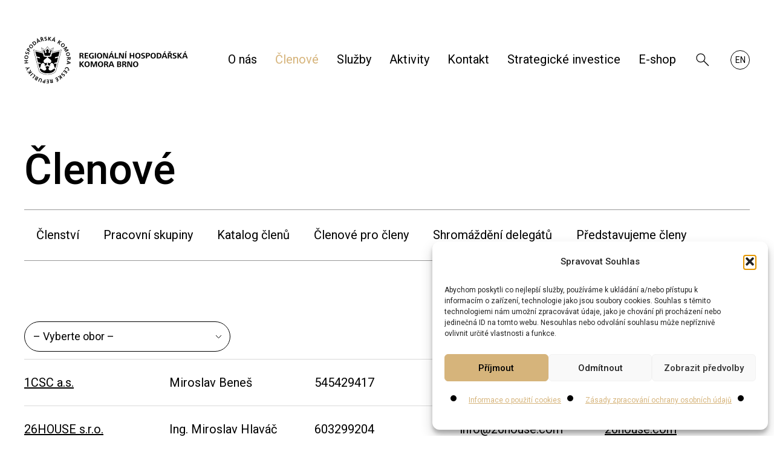

--- FILE ---
content_type: text/html; charset=UTF-8
request_url: https://rhkbrno.cz/clenove?filter_search=&task=&filter_order=&char=&filter_order_Dir=&start=0
body_size: 32551
content:
<!DOCTYPE html><html lang="cs"><head><meta charset="UTF-8" /><meta http-equiv="x-ua-compatible" content="ie=edge"><meta name="viewport" content="width=device-width" /><link rel="preconnect" href="https://fonts.googleapis.com"><link rel="preconnect" href="https://fonts.gstatic.com" crossorigin><link href="https://fonts.googleapis.com/css2?family=Roboto:wght@300;400;500;700&display=swap" rel="stylesheet"><link rel="stylesheet" href="https://fonts.googleapis.com/css2?family=Roboto:wght@300;400;500;700&display=swap" media="print" onload="this.media='all'" /> <noscript><link rel="stylesheet" href="https://fonts.googleapis.com/css2?family=Roboto:wght@300;400;500;700&display=swap" /> </noscript><link rel="profile" href="http://gmpg.org/xfn/11" /><link rel="pingback" href="https://rhkb.cz/xmlrpc.php" /><link rel="apple-touch-icon" sizes="180x180" href="https://rhkb.cz/wp-content/themes/rhkbrno/favicons/apple-touch-icon.png"><link rel="icon" type="image/png" sizes="32x32" href="https://rhkb.cz/wp-content/themes/rhkbrno/favicons/favicon-32x32.png"><link rel="icon" type="image/png" sizes="16x16" href="https://rhkb.cz/wp-content/themes/rhkbrno/favicons/favicon-16x16.png"><link rel="manifest" href="https://rhkb.cz/wp-content/themes/rhkbrno/favicons/site.webmanifest"><link rel="mask-icon" href="https://rhkb.cz/wp-content/themes/rhkbrno/favicons/safari-pinned-tab.svg" color="#5bbad5"><meta name="msapplication-TileColor" content="#00aba9"><meta name="theme-color" content="#ffffff"><meta name='robots' content='index, follow, max-image-preview:large, max-snippet:-1, max-video-preview:-1' /><link media="all" href="https://rhkb.cz/wp-content/cache/autoptimize/css/autoptimize_fd5f330ad8fcf94d56f0497efe739af4.css" rel="stylesheet"><link media="only screen and (max-width: 768px)" href="https://rhkb.cz/wp-content/cache/autoptimize/css/autoptimize_6fe211f8bb15af76999ce9135805d7af.css" rel="stylesheet"><title>Členové - RHKB</title><link rel="canonical" href="https://rhkb.cz/clenove" /><meta property="og:locale" content="cs_CZ" /><meta property="og:type" content="article" /><meta property="og:title" content="Členové - RHKB" /><meta property="og:url" content="https://rhkb.cz/clenove" /><meta property="og:site_name" content="RHKB" /><meta property="article:publisher" content="https://www.facebook.com/RHKBrno.cz/" /><meta property="article:modified_time" content="2025-09-15T19:59:29+00:00" /><meta name="twitter:card" content="summary_large_image" /> <script type="application/ld+json" class="yoast-schema-graph">{"@context":"https://schema.org","@graph":[{"@type":"WebPage","@id":"https://rhkb.cz/clenove","url":"https://rhkb.cz/clenove","name":"Členové - RHKB","isPartOf":{"@id":"https://rhkb.cz/#website"},"datePublished":"2024-06-26T10:48:06+00:00","dateModified":"2025-09-15T19:59:29+00:00","breadcrumb":{"@id":"https://rhkb.cz/clenove#breadcrumb"},"inLanguage":"cs","potentialAction":[{"@type":"ReadAction","target":["https://rhkb.cz/clenove"]}]},{"@type":"BreadcrumbList","@id":"https://rhkb.cz/clenove#breadcrumb","itemListElement":[{"@type":"ListItem","position":1,"name":"Domů","item":"https://rhkb.cz/"},{"@type":"ListItem","position":2,"name":"Členové"}]},{"@type":"WebSite","@id":"https://rhkb.cz/#website","url":"https://rhkb.cz/","name":"RHKB","description":"","potentialAction":[{"@type":"SearchAction","target":{"@type":"EntryPoint","urlTemplate":"https://rhkb.cz/?s={search_term_string}"},"query-input":{"@type":"PropertyValueSpecification","valueRequired":true,"valueName":"search_term_string"}}],"inLanguage":"cs"}]}</script> <link rel='dns-prefetch' href='//rhkb.cz' /><link rel='dns-prefetch' href='//code.jquery.com' /><link rel="alternate" title="oEmbed (JSON)" type="application/json+oembed" href="https://rhkb.cz/wp-json/oembed/1.0/embed?url=https%3A%2F%2Frhkb.cz%2Fclenove" /><link rel="alternate" title="oEmbed (XML)" type="text/xml+oembed" href="https://rhkb.cz/wp-json/oembed/1.0/embed?url=https%3A%2F%2Frhkb.cz%2Fclenove&#038;format=xml" /><style id='wp-img-auto-sizes-contain-inline-css' type='text/css'>img:is([sizes=auto i],[sizes^="auto," i]){contain-intrinsic-size:3000px 1500px}
/*# sourceURL=wp-img-auto-sizes-contain-inline-css */</style><style id='wp-block-library-inline-css' type='text/css'>:root{--wp-block-synced-color:#7a00df;--wp-block-synced-color--rgb:122,0,223;--wp-bound-block-color:var(--wp-block-synced-color);--wp-editor-canvas-background:#ddd;--wp-admin-theme-color:#007cba;--wp-admin-theme-color--rgb:0,124,186;--wp-admin-theme-color-darker-10:#006ba1;--wp-admin-theme-color-darker-10--rgb:0,107,160.5;--wp-admin-theme-color-darker-20:#005a87;--wp-admin-theme-color-darker-20--rgb:0,90,135;--wp-admin-border-width-focus:2px}@media (min-resolution:192dpi){:root{--wp-admin-border-width-focus:1.5px}}.wp-element-button{cursor:pointer}:root .has-very-light-gray-background-color{background-color:#eee}:root .has-very-dark-gray-background-color{background-color:#313131}:root .has-very-light-gray-color{color:#eee}:root .has-very-dark-gray-color{color:#313131}:root .has-vivid-green-cyan-to-vivid-cyan-blue-gradient-background{background:linear-gradient(135deg,#00d084,#0693e3)}:root .has-purple-crush-gradient-background{background:linear-gradient(135deg,#34e2e4,#4721fb 50%,#ab1dfe)}:root .has-hazy-dawn-gradient-background{background:linear-gradient(135deg,#faaca8,#dad0ec)}:root .has-subdued-olive-gradient-background{background:linear-gradient(135deg,#fafae1,#67a671)}:root .has-atomic-cream-gradient-background{background:linear-gradient(135deg,#fdd79a,#004a59)}:root .has-nightshade-gradient-background{background:linear-gradient(135deg,#330968,#31cdcf)}:root .has-midnight-gradient-background{background:linear-gradient(135deg,#020381,#2874fc)}:root{--wp--preset--font-size--normal:16px;--wp--preset--font-size--huge:42px}.has-regular-font-size{font-size:1em}.has-larger-font-size{font-size:2.625em}.has-normal-font-size{font-size:var(--wp--preset--font-size--normal)}.has-huge-font-size{font-size:var(--wp--preset--font-size--huge)}.has-text-align-center{text-align:center}.has-text-align-left{text-align:left}.has-text-align-right{text-align:right}.has-fit-text{white-space:nowrap!important}#end-resizable-editor-section{display:none}.aligncenter{clear:both}.items-justified-left{justify-content:flex-start}.items-justified-center{justify-content:center}.items-justified-right{justify-content:flex-end}.items-justified-space-between{justify-content:space-between}.screen-reader-text{border:0;clip-path:inset(50%);height:1px;margin:-1px;overflow:hidden;padding:0;position:absolute;width:1px;word-wrap:normal!important}.screen-reader-text:focus{background-color:#ddd;clip-path:none;color:#444;display:block;font-size:1em;height:auto;left:5px;line-height:normal;padding:15px 23px 14px;text-decoration:none;top:5px;width:auto;z-index:100000}html :where(.has-border-color){border-style:solid}html :where([style*=border-top-color]){border-top-style:solid}html :where([style*=border-right-color]){border-right-style:solid}html :where([style*=border-bottom-color]){border-bottom-style:solid}html :where([style*=border-left-color]){border-left-style:solid}html :where([style*=border-width]){border-style:solid}html :where([style*=border-top-width]){border-top-style:solid}html :where([style*=border-right-width]){border-right-style:solid}html :where([style*=border-bottom-width]){border-bottom-style:solid}html :where([style*=border-left-width]){border-left-style:solid}html :where(img[class*=wp-image-]){height:auto;max-width:100%}:where(figure){margin:0 0 1em}html :where(.is-position-sticky){--wp-admin--admin-bar--position-offset:var(--wp-admin--admin-bar--height,0px)}@media screen and (max-width:600px){html :where(.is-position-sticky){--wp-admin--admin-bar--position-offset:0px}}

/*# sourceURL=wp-block-library-inline-css */</style><style id='global-styles-inline-css' type='text/css'>:root{--wp--preset--aspect-ratio--square: 1;--wp--preset--aspect-ratio--4-3: 4/3;--wp--preset--aspect-ratio--3-4: 3/4;--wp--preset--aspect-ratio--3-2: 3/2;--wp--preset--aspect-ratio--2-3: 2/3;--wp--preset--aspect-ratio--16-9: 16/9;--wp--preset--aspect-ratio--9-16: 9/16;--wp--preset--color--black: #000000;--wp--preset--color--cyan-bluish-gray: #abb8c3;--wp--preset--color--white: #ffffff;--wp--preset--color--pale-pink: #f78da7;--wp--preset--color--vivid-red: #cf2e2e;--wp--preset--color--luminous-vivid-orange: #ff6900;--wp--preset--color--luminous-vivid-amber: #fcb900;--wp--preset--color--light-green-cyan: #7bdcb5;--wp--preset--color--vivid-green-cyan: #00d084;--wp--preset--color--pale-cyan-blue: #8ed1fc;--wp--preset--color--vivid-cyan-blue: #0693e3;--wp--preset--color--vivid-purple: #9b51e0;--wp--preset--gradient--vivid-cyan-blue-to-vivid-purple: linear-gradient(135deg,rgb(6,147,227) 0%,rgb(155,81,224) 100%);--wp--preset--gradient--light-green-cyan-to-vivid-green-cyan: linear-gradient(135deg,rgb(122,220,180) 0%,rgb(0,208,130) 100%);--wp--preset--gradient--luminous-vivid-amber-to-luminous-vivid-orange: linear-gradient(135deg,rgb(252,185,0) 0%,rgb(255,105,0) 100%);--wp--preset--gradient--luminous-vivid-orange-to-vivid-red: linear-gradient(135deg,rgb(255,105,0) 0%,rgb(207,46,46) 100%);--wp--preset--gradient--very-light-gray-to-cyan-bluish-gray: linear-gradient(135deg,rgb(238,238,238) 0%,rgb(169,184,195) 100%);--wp--preset--gradient--cool-to-warm-spectrum: linear-gradient(135deg,rgb(74,234,220) 0%,rgb(151,120,209) 20%,rgb(207,42,186) 40%,rgb(238,44,130) 60%,rgb(251,105,98) 80%,rgb(254,248,76) 100%);--wp--preset--gradient--blush-light-purple: linear-gradient(135deg,rgb(255,206,236) 0%,rgb(152,150,240) 100%);--wp--preset--gradient--blush-bordeaux: linear-gradient(135deg,rgb(254,205,165) 0%,rgb(254,45,45) 50%,rgb(107,0,62) 100%);--wp--preset--gradient--luminous-dusk: linear-gradient(135deg,rgb(255,203,112) 0%,rgb(199,81,192) 50%,rgb(65,88,208) 100%);--wp--preset--gradient--pale-ocean: linear-gradient(135deg,rgb(255,245,203) 0%,rgb(182,227,212) 50%,rgb(51,167,181) 100%);--wp--preset--gradient--electric-grass: linear-gradient(135deg,rgb(202,248,128) 0%,rgb(113,206,126) 100%);--wp--preset--gradient--midnight: linear-gradient(135deg,rgb(2,3,129) 0%,rgb(40,116,252) 100%);--wp--preset--font-size--small: 13px;--wp--preset--font-size--medium: 20px;--wp--preset--font-size--large: 36px;--wp--preset--font-size--x-large: 42px;--wp--preset--spacing--20: 0.44rem;--wp--preset--spacing--30: 0.67rem;--wp--preset--spacing--40: 1rem;--wp--preset--spacing--50: 1.5rem;--wp--preset--spacing--60: 2.25rem;--wp--preset--spacing--70: 3.38rem;--wp--preset--spacing--80: 5.06rem;--wp--preset--shadow--natural: 6px 6px 9px rgba(0, 0, 0, 0.2);--wp--preset--shadow--deep: 12px 12px 50px rgba(0, 0, 0, 0.4);--wp--preset--shadow--sharp: 6px 6px 0px rgba(0, 0, 0, 0.2);--wp--preset--shadow--outlined: 6px 6px 0px -3px rgb(255, 255, 255), 6px 6px rgb(0, 0, 0);--wp--preset--shadow--crisp: 6px 6px 0px rgb(0, 0, 0);}:where(.is-layout-flex){gap: 0.5em;}:where(.is-layout-grid){gap: 0.5em;}body .is-layout-flex{display: flex;}.is-layout-flex{flex-wrap: wrap;align-items: center;}.is-layout-flex > :is(*, div){margin: 0;}body .is-layout-grid{display: grid;}.is-layout-grid > :is(*, div){margin: 0;}:where(.wp-block-columns.is-layout-flex){gap: 2em;}:where(.wp-block-columns.is-layout-grid){gap: 2em;}:where(.wp-block-post-template.is-layout-flex){gap: 1.25em;}:where(.wp-block-post-template.is-layout-grid){gap: 1.25em;}.has-black-color{color: var(--wp--preset--color--black) !important;}.has-cyan-bluish-gray-color{color: var(--wp--preset--color--cyan-bluish-gray) !important;}.has-white-color{color: var(--wp--preset--color--white) !important;}.has-pale-pink-color{color: var(--wp--preset--color--pale-pink) !important;}.has-vivid-red-color{color: var(--wp--preset--color--vivid-red) !important;}.has-luminous-vivid-orange-color{color: var(--wp--preset--color--luminous-vivid-orange) !important;}.has-luminous-vivid-amber-color{color: var(--wp--preset--color--luminous-vivid-amber) !important;}.has-light-green-cyan-color{color: var(--wp--preset--color--light-green-cyan) !important;}.has-vivid-green-cyan-color{color: var(--wp--preset--color--vivid-green-cyan) !important;}.has-pale-cyan-blue-color{color: var(--wp--preset--color--pale-cyan-blue) !important;}.has-vivid-cyan-blue-color{color: var(--wp--preset--color--vivid-cyan-blue) !important;}.has-vivid-purple-color{color: var(--wp--preset--color--vivid-purple) !important;}.has-black-background-color{background-color: var(--wp--preset--color--black) !important;}.has-cyan-bluish-gray-background-color{background-color: var(--wp--preset--color--cyan-bluish-gray) !important;}.has-white-background-color{background-color: var(--wp--preset--color--white) !important;}.has-pale-pink-background-color{background-color: var(--wp--preset--color--pale-pink) !important;}.has-vivid-red-background-color{background-color: var(--wp--preset--color--vivid-red) !important;}.has-luminous-vivid-orange-background-color{background-color: var(--wp--preset--color--luminous-vivid-orange) !important;}.has-luminous-vivid-amber-background-color{background-color: var(--wp--preset--color--luminous-vivid-amber) !important;}.has-light-green-cyan-background-color{background-color: var(--wp--preset--color--light-green-cyan) !important;}.has-vivid-green-cyan-background-color{background-color: var(--wp--preset--color--vivid-green-cyan) !important;}.has-pale-cyan-blue-background-color{background-color: var(--wp--preset--color--pale-cyan-blue) !important;}.has-vivid-cyan-blue-background-color{background-color: var(--wp--preset--color--vivid-cyan-blue) !important;}.has-vivid-purple-background-color{background-color: var(--wp--preset--color--vivid-purple) !important;}.has-black-border-color{border-color: var(--wp--preset--color--black) !important;}.has-cyan-bluish-gray-border-color{border-color: var(--wp--preset--color--cyan-bluish-gray) !important;}.has-white-border-color{border-color: var(--wp--preset--color--white) !important;}.has-pale-pink-border-color{border-color: var(--wp--preset--color--pale-pink) !important;}.has-vivid-red-border-color{border-color: var(--wp--preset--color--vivid-red) !important;}.has-luminous-vivid-orange-border-color{border-color: var(--wp--preset--color--luminous-vivid-orange) !important;}.has-luminous-vivid-amber-border-color{border-color: var(--wp--preset--color--luminous-vivid-amber) !important;}.has-light-green-cyan-border-color{border-color: var(--wp--preset--color--light-green-cyan) !important;}.has-vivid-green-cyan-border-color{border-color: var(--wp--preset--color--vivid-green-cyan) !important;}.has-pale-cyan-blue-border-color{border-color: var(--wp--preset--color--pale-cyan-blue) !important;}.has-vivid-cyan-blue-border-color{border-color: var(--wp--preset--color--vivid-cyan-blue) !important;}.has-vivid-purple-border-color{border-color: var(--wp--preset--color--vivid-purple) !important;}.has-vivid-cyan-blue-to-vivid-purple-gradient-background{background: var(--wp--preset--gradient--vivid-cyan-blue-to-vivid-purple) !important;}.has-light-green-cyan-to-vivid-green-cyan-gradient-background{background: var(--wp--preset--gradient--light-green-cyan-to-vivid-green-cyan) !important;}.has-luminous-vivid-amber-to-luminous-vivid-orange-gradient-background{background: var(--wp--preset--gradient--luminous-vivid-amber-to-luminous-vivid-orange) !important;}.has-luminous-vivid-orange-to-vivid-red-gradient-background{background: var(--wp--preset--gradient--luminous-vivid-orange-to-vivid-red) !important;}.has-very-light-gray-to-cyan-bluish-gray-gradient-background{background: var(--wp--preset--gradient--very-light-gray-to-cyan-bluish-gray) !important;}.has-cool-to-warm-spectrum-gradient-background{background: var(--wp--preset--gradient--cool-to-warm-spectrum) !important;}.has-blush-light-purple-gradient-background{background: var(--wp--preset--gradient--blush-light-purple) !important;}.has-blush-bordeaux-gradient-background{background: var(--wp--preset--gradient--blush-bordeaux) !important;}.has-luminous-dusk-gradient-background{background: var(--wp--preset--gradient--luminous-dusk) !important;}.has-pale-ocean-gradient-background{background: var(--wp--preset--gradient--pale-ocean) !important;}.has-electric-grass-gradient-background{background: var(--wp--preset--gradient--electric-grass) !important;}.has-midnight-gradient-background{background: var(--wp--preset--gradient--midnight) !important;}.has-small-font-size{font-size: var(--wp--preset--font-size--small) !important;}.has-medium-font-size{font-size: var(--wp--preset--font-size--medium) !important;}.has-large-font-size{font-size: var(--wp--preset--font-size--large) !important;}.has-x-large-font-size{font-size: var(--wp--preset--font-size--x-large) !important;}
/*# sourceURL=global-styles-inline-css */</style><style id='classic-theme-styles-inline-css' type='text/css'>/*! This file is auto-generated */
.wp-block-button__link{color:#fff;background-color:#32373c;border-radius:9999px;box-shadow:none;text-decoration:none;padding:calc(.667em + 2px) calc(1.333em + 2px);font-size:1.125em}.wp-block-file__button{background:#32373c;color:#fff;text-decoration:none}
/*# sourceURL=/wp-includes/css/classic-themes.min.css */</style><style id='woocommerce-inline-inline-css' type='text/css'>.woocommerce form .form-row .required { visibility: visible; }
/*# sourceURL=woocommerce-inline-inline-css */</style><link rel='stylesheet' id='toret-fio-popup-styles-css' href='https://code.jquery.com/ui/1.13.0/themes/base/jquery-ui.css?ver=6.9' type='text/css' media='all' /> <script type="text/javascript" src="https://rhkb.cz/wp-includes/js/jquery/jquery.min.js?ver=3.7.1" id="jquery-core-js"></script> <script type="text/javascript" id="wc-add-to-cart-js-extra">var wc_add_to_cart_params = {"ajax_url":"/wp-admin/admin-ajax.php","wc_ajax_url":"/?wc-ajax=%%endpoint%%","i18n_view_cart":"Zobrazit ko\u0161\u00edk","cart_url":"https://rhkb.cz/kosik","is_cart":"","cart_redirect_after_add":"no"};
//# sourceURL=wc-add-to-cart-js-extra</script> <script type="text/javascript" id="woocommerce-js-extra">var woocommerce_params = {"ajax_url":"/wp-admin/admin-ajax.php","wc_ajax_url":"/?wc-ajax=%%endpoint%%","i18n_password_show":"Zobrazit heslo","i18n_password_hide":"Skr\u00fdt heslo"};
//# sourceURL=woocommerce-js-extra</script> <link rel="https://api.w.org/" href="https://rhkb.cz/wp-json/" /><link rel="alternate" title="JSON" type="application/json" href="https://rhkb.cz/wp-json/wp/v2/pages/9" /><link rel="EditURI" type="application/rsd+xml" title="RSD" href="https://rhkb.cz/xmlrpc.php?rsd" /><meta name="generator" content="WordPress 6.9" /><meta name="generator" content="WooCommerce 10.4.3" /><link rel='shortlink' href='https://rhkb.cz/?p=9' /><style>.cmplz-hidden {
					display: none !important;
				}</style><noscript><style>.woocommerce-product-gallery{ opacity: 1 !important; }</style></noscript><link rel="icon" href="https://rhkb.cz/wp-content/uploads/2025/01/cropped-zlate-logo_rhkb-32x32.jpg" sizes="32x32" /><link rel="icon" href="https://rhkb.cz/wp-content/uploads/2025/01/cropped-zlate-logo_rhkb-192x192.jpg" sizes="192x192" /><link rel="apple-touch-icon" href="https://rhkb.cz/wp-content/uploads/2025/01/cropped-zlate-logo_rhkb-180x180.jpg" /><meta name="msapplication-TileImage" content="https://rhkb.cz/wp-content/uploads/2025/01/cropped-zlate-logo_rhkb-270x270.jpg" /> <script>var ajaxurl = "https://rhkb.cz/wp-admin/admin-ajax.php";
			var pageTitle = "Členové";</script> </head><body class="wp-singular page-template-default page page-id-9 page-parent wp-theme-rhkbrno theme-rhkbrno woocommerce-no-js"><div class="js-page-overlay page-overlay"></div><div class="js-page-loader page-loader"> <svg xmlns="http://www.w3.org/2000/svg" viewBox="0 0 200 200"><radialGradient id="a12" cx=".66" fx=".66" cy=".3125" fy=".3125" gradientTransform="scale(1.5)"><stop offset="0" stop-color="#D6B47B"></stop><stop offset=".3" stop-color="#D6B47B" stop-opacity=".9"></stop><stop offset=".6" stop-color="#D6B47B" stop-opacity=".6"></stop><stop offset=".8" stop-color="#D6B47B" stop-opacity=".3"></stop><stop offset="1" stop-color="#D6B47B" stop-opacity="0"></stop></radialGradient><circle transform-origin="center" fill="none" stroke="url(#a12)" stroke-width="15" stroke-linecap="round" stroke-dasharray="200 1000" stroke-dashoffset="0" cx="100" cy="100" r="70"><animateTransform type="rotate" attributeName="transform" calcMode="spline" dur="2" values="360;0" keyTimes="0;1" keySplines="0 0 1 1" repeatCount="indefinite"></animateTransform></circle><circle transform-origin="center" fill="none" opacity=".2" stroke="#D6B47B" stroke-width="15" stroke-linecap="round" cx="100" cy="100" r="70"></circle></svg></div><div id="all" class="main"><nav class="js-header-assistive-menu header-assistive-menu"> <a href="#page-header">Přejít k úvodu</a> <a href="#page-content">Přejít k obsahu</a></nav><header id="page-header" class="js-main-header main-header"><div class="js-main-header-search main-header-search"><div class="main-header-search-box"><div class="container container--p50"><form class="js-search-form search-form-content" method="get" id="searchform" action="https://rhkb.cz/"> <input class="js-search-form-input search-form-content__input" type="search" value="" name="s" id="s" placeholder="Co byste chtěli vyhledat?" required> <button class="search-form-content__btn" type="submit" id="searchsubmit" value="" title="Vyhledat"> <svg width="30" height="30"><use xlink:href="#search"/></svg> </button> <button class="js-search-form-close search-form-content__btn search-form-content__btn--close" title="Zavřít"> <svg width="22" height="22"><use xlink:href="#close"/></svg> </button></form></div></div></div><div class="container container--p50"><div class="main-header-box"> <a class="main-header-logo" href="https://rhkb.cz/"><div class="main-header-logo-text">RHKB</div> </a><div class="main-header-box-right"> <a class="js-toggle-search main-menu-toggle-search" href="#"> <svg width="30" height="30"><use xlink:href="#search"/></svg> <span class="assistive-text">Zobrazit vyhledávání</span> </a> <a class="js-nav-switcher main-menu-switcher" href="#"><div class="main-menu--switcher__text">Menu</div><div class="main-menu--switcher__icon"> <span></span> <span></span> <span></span> <span></span></div> </a></div><nav class="js-main-menu main-menu"><ul id="menu-hlavni-menu" class="js-navigation-box main-menu-navigation"><li id="menu-item-45" class="menu-item menu-item-type-post_type menu-item-object-page menu-item-45"><a href="https://rhkb.cz/o-nas">O nás</a></li><li id="menu-item-43" class="menu-item menu-item-type-post_type menu-item-object-page current-menu-item page_item page-item-9 current_page_item menu-item-43"><a href="https://rhkb.cz/clenove" aria-current="page">Členové</a></li><li id="menu-item-46" class="menu-item menu-item-type-post_type menu-item-object-page menu-item-46"><a href="https://rhkb.cz/sluzby">Služby</a></li><li id="menu-item-42" class="menu-item menu-item-type-post_type menu-item-object-page menu-item-42"><a href="https://rhkb.cz/aktivity">Aktivity</a></li><li id="menu-item-44" class="menu-item menu-item-type-post_type menu-item-object-page menu-item-44"><a href="https://rhkb.cz/kontakt">Kontakt</a></li><li id="menu-item-5421" class="menu-item menu-item-type-post_type menu-item-object-page menu-item-5421"><a href="https://rhkb.cz/strategicke-investice">Strategické investice</a></li><li id="menu-item-7004" class="menu-item menu-item-type-post_type menu-item-object-page menu-item-7004"><a href="https://rhkb.cz/e-shop">E-shop</a></li></ul> <a class="js-toggle-search main-menu-toggle-search" href="#"> <svg width="30" height="30"><use xlink:href="#search"/></svg> <span class="assistive-text">Zobrazit vyhledávání</span> </a> <a class="main-menu-lang-button" href="https://rhkb.cz/about-rhkb"> <span class="main-menu-lang-button-text">EN</span> <span class="assistive-text">About RHKB</span> </a></nav></div></div></header><main id="page-content" class="main-primary cf" role="main a"><div class="block-single-header"><div class="container"><div class="block-single-header-top"><h1 class="block-single-header-top__title">Členové</h1></div><div class="block-single-header-menu"><div class="block-single-header-menu-toggle"> <span></span> <span></span> <span></span> <span></span></div><ul class="block-single-header-menu-items"><li class="menu-item menu-item-has-children "> <a href="https://rhkb.cz/clenove/clenstvi">Členství</a><ul class="sub-menu"><li class="menu-item "> <a href="https://rhkb.cz/clenove/clenstvi/clenske-prispevky">Členské příspěvky</a></li><li class="menu-item "> <a href="https://rhkb.cz/clenove/clenstvi/caste-dotazy">Časté dotazy</a></li></ul></li><li class="menu-item menu-item-has-children "> <a href="https://rhkb.cz/clenove/pracovni-skupiny">Pracovní skupiny</a><ul class="sub-menu"><li class="menu-item "> <a href="https://rhkb.cz/clenove/pracovni-skupiny/milenialove">Mileniálové</a></li><li class="menu-item "> <a href="https://rhkb.cz/clenove/pracovni-skupiny/ladies-club">Ladies club</a></li><li class="menu-item "> <a href="https://rhkb.cz/clenove/pracovni-skupiny/klub-marketeru">Klub marketérů</a></li></ul></li><li class="menu-item "> <a href="https://rhkb.cz/clenove/katalog-clenu">Katalog členů</a></li><li class="menu-item "> <a href="https://rhkb.cz/clenove/clenove-pro-cleny">Členové pro členy</a></li><li class="menu-item "> <a href="https://rhkb.cz/clenove/shromazdeni-delegatu">Shromáždění delegátů</a></li><li class="menu-item "> <a href="https://rhkb.cz/clenove/predstavujeme-cleny">Představujeme členy</a></li></ul></div></div></div><div class="block-members-catalog"><div class="container"><form class="block-events-top"><div class="block-events-filters"><div class="block-events-filter-item"> <select id="spec" name="filter_spec" class="" onchange="this.form.submit()"><option value="0">&#8211; Vyberte obor &#8211;</option><option value="1">Doprava, logistika, skladování</option><option value="2">Ostatní</option><option value="3">Stavebnictví</option><option value="4">Strojírenství</option><option value="5">Dřevozpracující průmysl</option><option value="6">Obchod</option><option value="7">Energetika a elektro</option><option value="8">Chemický průmysl</option><option value="9">Informační technologie</option><option value="10">Nemovitosti a pronájmy</option><option value="11">Poradenství a vzdělávání</option><option value="12">Potravinářský průmysl</option><option value="13">Finanční služby</option><option value="14">Reklama a marketing</option><option value="15">Textilní průmysl</option><option value="16">Těžba a zpracování nerostných surovin</option><option value="17">Ubytování, stravování, cestovní ruch</option><option value="18">Zemědělství, myslivost, rybářství</option> </select></div></div><div class="block-events-search"><div class="block-events-search-wrap"> <input type="search" name="filter_search" placeholder="Vyhledat" value="" /> <button type="submit"><svg width="24" height="24"><use xlink:href="#search"/></svg></button></div></div></form><div class="block-members-catalog-list"><div class="block-members-catalog-row"> <a class="block-members-catalog-row-value block-members-catalog-row-value--name" href="https://rhkb.cz/clenove/katalog-clenu/clen?id=44B59654-1317-4003-8B72-0180AA42E952">1CSC a.s.</a><div class="block-members-catalog-row-value block-members-catalog-row-value--contact">Miroslav Beneš</div><div class="block-members-catalog-row-value block-members-catalog-row-value--phone">545429417</div><div class="block-members-catalog-row-value block-members-catalog-row-value--email"><span id="eeb-133196-20689"></span><script type="text/javascript">document.getElementById("eeb-133196-20689").innerHTML = eval(decodeURIComponent("%27%31%63%73%63%40%31%63%73%63%2e%63%7a%27"))</script><noscript>*protected email*</noscript></div><div class="block-members-catalog-row-value block-members-catalog-row-value--_web"><a href="http://www.1csc.cz" target="_blank">www.1csc.cz</a></div></div><div class="block-members-catalog-row"> <a class="block-members-catalog-row-value block-members-catalog-row-value--name" href="https://rhkb.cz/clenove/katalog-clenu/clen?id=fb490a15-3048-abc9-e3b1-68df9fff76d6">26HOUSE s.r.o.</a><div class="block-members-catalog-row-value block-members-catalog-row-value--contact">Ing. Miroslav Hlaváč</div><div class="block-members-catalog-row-value block-members-catalog-row-value--phone">603299204</div><div class="block-members-catalog-row-value block-members-catalog-row-value--email"><span id="eeb-655362-505216"></span><script type="text/javascript">(function() {var ml="iehn4s6u.0fc2m%o",mi="03:?>49<62?7518;?=",o="";for(var j=0,l=mi.length;j<l;j++) {o+=ml.charAt(mi.charCodeAt(j)-48);}document.getElementById("eeb-655362-505216").innerHTML = decodeURIComponent(o);}());</script><noscript>*protected email*</noscript></div><div class="block-members-catalog-row-value block-members-catalog-row-value--_web"><a href="http://26house.com" target="_blank">26house.com</a></div></div><div class="block-members-catalog-row"> <a class="block-members-catalog-row-value block-members-catalog-row-value--name" href="https://rhkb.cz/clenove/katalog-clenu/clen?id=9f5e1178-103a-db01-ae04-672dcb352393">81 klima a.s.</a><div class="block-members-catalog-row-value block-members-catalog-row-value--contact">Martin Mrajca MSc., LL.M.</div><div class="block-members-catalog-row-value block-members-catalog-row-value--phone">511114890</div><div class="block-members-catalog-row-value block-members-catalog-row-value--email"><span id="eeb-901995-846079"></span><script type="text/javascript">document.getElementById("eeb-901995-846079").innerHTML = eval(decodeURIComponent("%27%69%6e%66%6f%40%38%31%6b%6c%69%6d%61%2e%63%7a%27"))</script><noscript>*protected email*</noscript></div><div class="block-members-catalog-row-value block-members-catalog-row-value--_web"><a href="http://www.81klima.cz" target="_blank">www.81klima.cz</a></div></div><div class="block-members-catalog-row"> <a class="block-members-catalog-row-value block-members-catalog-row-value--name" href="https://rhkb.cz/clenove/katalog-clenu/clen?id=9fa2b413-0faa-f11d-ad51-623c300239b7">A components s.r.o.</a><div class="block-members-catalog-row-value block-members-catalog-row-value--contact">Radek Nohel</div><div class="block-members-catalog-row-value block-members-catalog-row-value--phone">511188963</div><div class="block-members-catalog-row-value block-members-catalog-row-value--email"><span id="eeb-691505-446671"></span><script type="text/javascript">(function() {var ml="mtnis4%p0zfcoea.",mi="32:<658>;<07<2=214?;9",o="";for(var j=0,l=mi.length;j<l;j++) {o+=ml.charAt(mi.charCodeAt(j)-48);}document.getElementById("eeb-691505-446671").innerHTML = decodeURIComponent(o);}());</script><noscript>*protected email*</noscript></div><div class="block-members-catalog-row-value block-members-catalog-row-value--_web"><a href="http://www.acomponents.cz" target="_blank">www.acomponents.cz</a></div></div><div class="block-members-catalog-row"> <a class="block-members-catalog-row-value block-members-catalog-row-value--name" href="https://rhkb.cz/clenove/katalog-clenu/clen?id=A7ECA9E7-61A1-422B-BC48-DDB39BD7C247">A PLUS a.s.</a><div class="block-members-catalog-row-value block-members-catalog-row-value--contact">Patrik Tuza</div><div class="block-members-catalog-row-value block-members-catalog-row-value--phone"></div><div class="block-members-catalog-row-value block-members-catalog-row-value--email"><span id="eeb-754334-884354"></span><script type="text/javascript">(function() {var ml="c4n.os0fi%lapzu",mi="8274916;<:>530=",o="";for(var j=0,l=mi.length;j<l;j++) {o+=ml.charAt(mi.charCodeAt(j)-48);}document.getElementById("eeb-754334-884354").innerHTML = decodeURIComponent(o);}());</script><noscript>*protected email*</noscript></div><div class="block-members-catalog-row-value block-members-catalog-row-value--_web"><a href="http://www.aplus.cz" target="_blank">www.aplus.cz</a></div></div><div class="block-members-catalog-row"> <a class="block-members-catalog-row-value block-members-catalog-row-value--name" href="https://rhkb.cz/clenove/katalog-clenu/clen?id=22F408E9-90EC-4E4E-A330-C2193EC1F630">AB KOMPONENTY  s.r.o.</a><div class="block-members-catalog-row-value block-members-catalog-row-value--contact">Ing. Miroslav Jucha</div><div class="block-members-catalog-row-value block-members-catalog-row-value--phone">532149111</div><div class="block-members-catalog-row-value block-members-catalog-row-value--email"><span id="eeb-568791-415852"></span><script type="text/javascript">(function() {var ml="zmkt4yi0neoc%jvap.rb",mi="6B98?A;9=2:>?<47?C2:1@:89835A;0",o="";for(var j=0,l=mi.length;j<l;j++) {o+=ml.charAt(mi.charCodeAt(j)-48);}document.getElementById("eeb-568791-415852").innerHTML = decodeURIComponent(o);}());</script><noscript>*protected email*</noscript></div><div class="block-members-catalog-row-value block-members-catalog-row-value--_web"><a href="http://www.abkomponenty.cz" target="_blank">www.abkomponenty.cz</a></div></div><div class="block-members-catalog-row"> <a class="block-members-catalog-row-value block-members-catalog-row-value--name" href="https://rhkb.cz/clenove/katalog-clenu/clen?id=5254A895-D24F-48C3-A5CD-BF57D975A01F">ABC &#8211; AMERICAN BOHEMIAN CORPORATION s.r.o.</a><div class="block-members-catalog-row-value block-members-catalog-row-value--contact">Aleš Hájek</div><div class="block-members-catalog-row-value block-members-catalog-row-value--phone">545219850</div><div class="block-members-catalog-row-value block-members-catalog-row-value--email"><span id="eeb-709856-357348"></span><script type="text/javascript">(function() {var ml="br4p%cz.t0oewxa",mi=";=3:18429>05<;0756",o="";for(var j=0,l=mi.length;j<l;j++) {o+=ml.charAt(mi.charCodeAt(j)-48);}document.getElementById("eeb-709856-357348").innerHTML = decodeURIComponent(o);}());</script><noscript>*protected email*</noscript></div><div class="block-members-catalog-row-value block-members-catalog-row-value--_web"><a href="http://www.abcweb.cz" target="_blank">www.abcweb.cz</a></div></div><div class="block-members-catalog-row"> <a class="block-members-catalog-row-value block-members-catalog-row-value--name" href="https://rhkb.cz/clenove/katalog-clenu/clen?id=1BEDD368-30A8-4EA8-913D-18DD2A764E28">ACONTE, s.r.o.</a><div class="block-members-catalog-row-value block-members-catalog-row-value--contact">Ing. Lucie Drliczková</div><div class="block-members-catalog-row-value block-members-catalog-row-value--phone">549275074</div><div class="block-members-catalog-row-value block-members-catalog-row-value--email"><span id="eeb-238979-57027"></span><script type="text/javascript">(function() {var ml=".0icao%tez4fn",mi="2<;56:1435<78039",o="";for(var j=0,l=mi.length;j<l;j++) {o+=ml.charAt(mi.charCodeAt(j)-48);}document.getElementById("eeb-238979-57027").innerHTML = decodeURIComponent(o);}());</script><noscript>*protected email*</noscript></div><div class="block-members-catalog-row-value block-members-catalog-row-value--_web"><a href="http://www.aconte.cz" target="_blank">www.aconte.cz</a></div></div><div class="block-members-catalog-row"> <a class="block-members-catalog-row-value block-members-catalog-row-value--name" href="https://rhkb.cz/clenove/katalog-clenu/clen?id=16F0385E-C029-4DF7-8C57-AB7E141C5B3F">Activair s.r.o.</a><div class="block-members-catalog-row-value block-members-catalog-row-value--contact">Ing. Martin Papula</div><div class="block-members-catalog-row-value block-members-catalog-row-value--phone">595171552</div><div class="block-members-catalog-row-value block-members-catalog-row-value--email"><span id="eeb-108910-656398"></span><script type="text/javascript">(function() {var ml="ro04caint%.zvf",mi="67=19325486<560:4;",o="";for(var j=0,l=mi.length;j<l;j++) {o+=ml.charAt(mi.charCodeAt(j)-48);}document.getElementById("eeb-108910-656398").innerHTML = decodeURIComponent(o);}());</script><noscript>*protected email*</noscript></div><div class="block-members-catalog-row-value block-members-catalog-row-value--_web"><a href="http://www.activair.cz" target="_blank">www.activair.cz</a></div></div><div class="block-members-catalog-row"> <a class="block-members-catalog-row-value block-members-catalog-row-value--name" href="https://rhkb.cz/clenove/katalog-clenu/clen?id=8E4EABA9-0DA8-43BC-8D45-C2C6BD6D649B">Adast Systems, a.s.</a><div class="block-members-catalog-row-value block-members-catalog-row-value--contact">Ing. Vladimír Štyň</div><div class="block-members-catalog-row-value block-members-catalog-row-value--phone">516519201</div><div class="block-members-catalog-row-value block-members-catalog-row-value--email"><span id="eeb-15663-339380"></span><script type="text/javascript">document.getElementById("eeb-15663-339380").innerHTML = eval(decodeURIComponent("%27%76%6c%61%64%69%6d%69%72%61%2e%62%61%76%6c%6e%6b%6f%76%61%40%61%64%61%73%74%2e%67%72%6f%75%70%27"))</script><noscript>*protected email*</noscript></div><div class="block-members-catalog-row-value block-members-catalog-row-value--_web"><a href="http://www.adastsystems.cz" target="_blank">www.adastsystems.cz</a></div></div></div><div class="block-members-catalog-pagination"> <a class="block-members-catalog-pagination-link block-members-catalog-pagination-link--next" href="https://rhkb.cz/clenove?start=10"> <span></span><div class="block-members-catalog-pagination-link__icon"> <svg width="24" height="24"><use xlink:href="#more-link-arrow"/></svg></div> </a></div></div></div></main><div class="block-newsletter"><div class="container"><h2 id="newsletter" class="block-title">Newsletter</h2><div class="block-newsletter-content"><h3 class="block-newsletter-content__title h1"> Zůstaňme<br /> v kontaktu</h3><div class="block-newsletter-content-form"><form
 target="_top"
 method="post"
 id="se-webform-500001153"
 target="se-webform-submit-tab" class="se-webform-500001153 se-webform" action="https://app.smartemailing.cz/public/web-forms-v2/display-form/9329-afvarinf2f4pz1dwkckin4ndk4mg5s5fas2e191zs1plvx6yf22fd9rni7swysd2ox61gzclmbqxw9fljebbcv4j4z2vik1gpow3"> <input placeholder="vložte svůj e-mail" type="email" name="fields[df_emailaddress]" data-emailaddress="1" id="frm-webFormHtmlRenderer-webFormForm-fields-df_emailaddress" required data-nette-rules='[{"op":":filled","msg":"Emailová adresa je povinné pole"},{"op":":email","msg":"Emailová adresa je povinné pole"},{"op":"SE20\\Validators\\TypesFormValidator::validateEmailAddress","msg":"Emailová adresa je povinné pole"}]'> <button type="submit" name="_submit" value="Odeslat"><span class="assistive-text">Odeslat</span><svg width="24" height="24"><use xlink:href="#more-link-arrow"/></svg></button> <input type="hidden" name="referrer" id="se-ref-field-id" value=""><input type="hidden" name="sessionid" id="se-sessionid-field" value=""><input type="hidden" name="sessionUid" id="se-sessionUid-field" value=""><input type="hidden" name="_do" value="webFormHtmlRenderer-webFormForm-submit"></form> <script>var __awaiter = (this && this.__awaiter) || function (thisArg, _arguments, P, generator) {
                    function adopt(value) { return value instanceof P ? value : new P(function (resolve) { resolve(value); }); }
                    return new (P || (P = Promise))(function (resolve, reject) {
                        function fulfilled(value) { try { step(generator.next(value)); } catch (e) { reject(e); } }
                        function rejected(value) { try { step(generator["throw"](value)); } catch (e) { reject(e); } }
                        function step(result) { result.done ? resolve(result.value) : adopt(result.value).then(fulfilled, rejected); }
                        step((generator = generator.apply(thisArg, _arguments || [])).next());
                    });
                };
                var __generator = (this && this.__generator) || function (thisArg, body) {
                    var _ = { label: 0, sent: function() { if (t[0] & 1) throw t[1]; return t[1]; }, trys: [], ops: [] }, f, y, t, g;
                    return g = { next: verb(0), "throw": verb(1), "return": verb(2) }, typeof Symbol === "function" && (g[Symbol.iterator] = function() { return this; }), g;
                    function verb(n) { return function (v) { return step([n, v]); }; }
                    function step(op) {
                        if (f) throw new TypeError("Generator is already executing.");
                        while (_) try {
                            if (f = 1, y && (t = op[0] & 2 ? y["return"] : op[0] ? y["throw"] || ((t = y["return"]) && t.call(y), 0) : y.next) && !(t = t.call(y, op[1])).done) return t;
                            if (y = 0, t) op = [op[0] & 2, t.value];
                            switch (op[0]) {
                                case 0: case 1: t = op; break;
                                case 4: _.label++; return { value: op[1], done: false };
                                case 5: _.label++; y = op[1]; op = [0]; continue;
                                case 7: op = _.ops.pop(); _.trys.pop(); continue;
                                default:
                                    if (!(t = _.trys, t = t.length > 0 && t[t.length - 1]) && (op[0] === 6 || op[0] === 2)) { _ = 0; continue; }
                                    if (op[0] === 3 && (!t || (op[1] > t[0] && op[1] < t[3]))) { _.label = op[1]; break; }
                                    if (op[0] === 6 && _.label < t[1]) { _.label = t[1]; t = op; break; }
                                    if (t && _.label < t[2]) { _.label = t[2]; _.ops.push(op); break; }
                                    if (t[2]) _.ops.pop();
                                    _.trys.pop(); continue;
                            }
                            op = body.call(thisArg, _);
                        } catch (e) { op = [6, e]; y = 0; } finally { f = t = 0; }
                        if (op[0] & 5) throw op[1]; return { value: op[0] ? op[1] : void 0, done: true };
                    }
                };
                var CompositionBehaviorLoader = (function () {
                    function CompositionBehaviorLoader() {
                        this.popupBehaviorLoader = new PopupBehaviorLoader();
                        this.slideupBehaviorLoader = new SlideupBehaviorLoader();
                    }
                    CompositionBehaviorLoader.prototype.init = function (config, form) {
                        var _this = this;
                        window.setTimeout(function () {
                            if (document.readyState !== 'loading') {
                                return _this.load(config, form);
                            }
                            else {
                                document.addEventListener('DOMContentLoaded', function () { return __awaiter(_this, void 0, void 0, function () {
                                    return __generator(this, function (_a) {
                                        switch (_a.label) {
                                            case 0: return [4, this.load(config, form)];
                                            case 1:
                                                _a.sent();
                                                return [2];
                                        }
                                    });
                                }); });
                            }
                        }, 1);
                    };
                    CompositionBehaviorLoader.prototype.load = function (config, form) {
                        return __awaiter(this, void 0, void 0, function () {
                            var composition;
                            return __generator(this, function (_a) {
                                composition = config.composition;
                                if (composition === 'default') {
                                    return [2, new Promise(function (resolve) {
                                            resolve();
                                        })];
                                }
                                if (composition === 'popup') {
                                    return [2, this.popupBehaviorLoader.load(config, form)];
                                }
                                if (composition === 'slide-up') {
                                    return [2, this.slideupBehaviorLoader.load(config)];
                                }
                                return [2, new Promise(function (resolve) {
                                        console.log('unknown composition: ' + composition);
                                        resolve();
                                    })];
                            });
                        });
                    };
                    return CompositionBehaviorLoader;
                }());
                var CompositionCssLoader = (function () {
                    function CompositionCssLoader() {
                    }
                    CompositionCssLoader.loadCompositionCss = function (config) {
                        return __awaiter(this, void 0, void 0, function () {
                            var cssId, link, result;
                            return __generator(this, function (_a) {
                                cssId = 'se-composition-' + config.composition + '-css';
                                if (document.getElementById(cssId)) {
                                    return [2, new Promise(function (resolve) {
                                            resolve();
                                        })];
                                }
                                link = document.createElement('link');
                                link.id = cssId;
                                link.rel = 'stylesheet';
                                link.type = 'text/css';
                                link.href = config.rootUrl + '/web-forms-v2/composition-' + config.composition + '.css';
                                link.media = 'all';
                                result = new Promise(function (resolve) {
                                    link.onload = function () {
                                        resolve();
                                    };
                                });
                                document.getElementsByTagName('head')[0].appendChild(link);
                                return [2, result];
                            });
                        });
                    };
                    return CompositionCssLoader;
                }());
                var PopupBehaviorLoader = (function () {
                    function PopupBehaviorLoader() {
                    }
                    PopupBehaviorLoader.prototype.load = function (config, form) {
                        return __awaiter(this, void 0, void 0, function () {
                            return __generator(this, function (_a) {
                                switch (_a.label) {
                                    case 0:
                                        if (PopupBehaviorLoader.isBlocked(config)) {
                                            return [2, new Promise(function (resolve) {
                                                    resolve();
                                                })];
                                        }
                                        return [4, CompositionCssLoader.loadCompositionCss(config)];
                                    case 1:
                                        _a.sent();
                                        this.setupToggler(config);
                                        if (config.expiration.method === 'submitCookie') {
                                            form.addEventListener('submit', function () {
                                                PopupBehaviorLoader.setBlockingCookie(config, -1);
                                                PopupBehaviorLoader.setBlockingCookie(config, 365);
                                                return false;
                                            });
                                        }
                                        return [2, new Promise(function (resolve) {
                                                resolve();
                                            })];
                                }
                            });
                        });
                    };
                    PopupBehaviorLoader.prototype.setupToggler = function (config) {
                        var containerDivId = '#se-webform-popup-'
                            + config.formGuid;
                        var modal = document.querySelector(containerDivId + " .se-webform-v2-modal");
                        var closeButton = document.querySelector(containerDivId + " .se-webform-v2-close-button");
                        var toggler = function () {
                            modal.style.display = 'block';
                            var displayed = modal.classList.toggle("se-webform-v2-show-modal");
                            if (!displayed) {
                                return;
                            }
                            if (config.expiration.method === 'cookie') {
                                PopupBehaviorLoader.setBlockingCookie(config, config.expiration.value);
                            }
                            else {
                                PopupBehaviorLoader.setBlockingCookie(config, null);
                            }
                        };
                        var windowModalClose = function (event) {
                            if (event.target === modal) {
                                toggler();
                            }
                        };
                        if (config.trigger.name === 'none') {
                            toggler();
                        }
                        else if (config.trigger.name === 'delay') {
                            window.setTimeout(toggler, Number(config.trigger.value).valueOf() * 1000);
                        }
                        else if (config.trigger.name === 'scroll') {
                            document.addEventListener('scroll', function () {
                                if (modal.hasAttribute('data-toggled')) {
                                    return;
                                }
                                if (ScrollDisplayDecider.shouldBeDisplayed(config)) {
                                    modal.setAttribute('data-toggled', '1');
                                    toggler();
                                }
                            });
                        }
                        closeButton.addEventListener("click", toggler);
                        window.addEventListener("click", windowModalClose);
                    };
                    PopupBehaviorLoader.isMobile = function () {
                        if (navigator.userAgent.match(/Android/i)
                            || navigator.userAgent.match(/webOS/i)
                            || navigator.userAgent.match(/iPhone/i)
                            || navigator.userAgent.match(/iPad/i)
                            || navigator.userAgent.match(/iPod/i)
                            || navigator.userAgent.match(/BlackBerry/i)
                            || navigator.userAgent.match(/Windows Phone/i)) {
                            return true;
                        }
                        return false;
                    };
                    PopupBehaviorLoader.hidePopupOnMobile = function (config) {
                        return (PopupBehaviorLoader.isMobile() && config.hidePopupOnMobile);
                    };
                    PopupBehaviorLoader.isBlocked = function (config) {
                        if (PopupBehaviorLoader.isPreview(config)) {
                            return false;
                        }
                        if (PopupBehaviorLoader.hidePopupOnMobile(config)) {
                            return true;
                        }
                        var webFormBlockerCookieName = PopupBehaviorLoader.getBlockingCookieName(config);
                        var result = new RegExp('(?:^|; )'
                            + encodeURIComponent(webFormBlockerCookieName)
                            + '=([^;]*)').exec(document.cookie);
                        var cookieValue = result ? result[1] : null;
                        return cookieValue === 'set';
                    };
                    PopupBehaviorLoader.isPreview = function (config) {
                        return window.location.href.startsWith(config.rootUrl);
                    };
                    PopupBehaviorLoader.getBlockingCookieName = function (config) {
                        return 'se-webform-session-' + config.formGuid;
                    };
                    PopupBehaviorLoader.setBlockingCookie = function (config, days) {
                        if (PopupBehaviorLoader.isPreview(config)) {
                            return;
                        }
                        var expires = '';
                        if (days !== null) {
                            var date = new Date();
                            date.setTime(date.getTime() + (days * 24 * 60 * 60 * 1000));
                            expires = "; expires=" + date.toUTCString();
                        }
                        document.cookie
                            = PopupBehaviorLoader.getBlockingCookieName(config)
                                + "="
                                + 'set'
                                + expires
                                + '; path=/';
                    };
                    return PopupBehaviorLoader;
                }());
                var ScrollDisplayDecider = (function () {
                    function ScrollDisplayDecider() {
                    }
                    ScrollDisplayDecider.shouldBeDisplayed = function (config) {
                        var isAbsolute = config.trigger.value.indexOf('%') === -1;
                        if (isAbsolute) {
                            var scrolledTop = document.documentElement.scrollTop || document.body.scrollTop;
                            return scrolledTop >= Number(config.trigger.value).valueOf();
                        }
                        else {
                            var h = document.documentElement;
                            var b = document.body;
                            var percent = (h.scrollTop || b.scrollTop)
                                / ((h.scrollHeight || b.scrollHeight) - h.clientHeight)
                                * 100;
                            return percent >= Number(config.trigger.value).valueOf();
                        }
                    };
                    return ScrollDisplayDecider;
                }());
                var SlideupBehaviorLoader = (function () {
                    function SlideupBehaviorLoader() {
                    }
                    SlideupBehaviorLoader.prototype.load = function (config) {
                        return __awaiter(this, void 0, void 0, function () {
                            return __generator(this, function (_a) {
                                switch (_a.label) {
                                    case 0: return [4, CompositionCssLoader.loadCompositionCss(config)];
                                    case 1:
                                        _a.sent();
                                        this.setupToggler(config);
                                        return [2, new Promise(function (resolve) {
                                                resolve();
                                            })];
                                }
                            });
                        });
                    };
                    SlideupBehaviorLoader.prototype.setupToggler = function (config) {
                        var containerDivId = 'se-webform-slideup-'
                            + config.formGuid;
                        var trigger = document.querySelector('#se-webform-slideup-trigger-' + config.formGuid);
                        var container = document.getElementById(containerDivId);
                        var availableHeight = screen.availHeight * 0.8;
                        if (container.clientHeight >= availableHeight) {
                            container.style.height = availableHeight + 'px';
                            container.style.overflowY = 'scroll';
                        }
                        var formCursor = container.clientHeight;
                        container.style.bottom = '-' + formCursor + 'px';
                        var openId = null;
                        function formFrameShow() {
                            trigger.classList.toggle('hidden', true);
                            formCursor = Math.max(0, formCursor - 20);
                            container.style.bottom = '-' + formCursor + 'px';
                            if (formCursor <= 0) {
                                window.clearInterval(openId);
                            }
                        }
                        trigger.addEventListener('click', function () {
                            openId = window.setInterval(formFrameShow, 1);
                        });
                        if (config.trigger.name === 'delay') {
                            var toggler = function () {
                                trigger.classList.toggle('hidden', false);
                            };
                            trigger.classList.toggle('hidden', true);
                            window.setTimeout(toggler, Number(config.trigger.value).valueOf() * 1000);
                        }
                        var closeButton = container.querySelector('.se-webform-v2-slideup-close-button');
                        var closeId = null;
                        function formFrameHide() {
                            formCursor = Math.min(container.clientHeight, formCursor + 20);
                            container.style.bottom = '-' + formCursor + 'px';
                            if (formCursor >= container.clientHeight) {
                                window.clearInterval(closeId);
                                trigger.classList.toggle('hidden', false);
                            }
                        }
                        closeButton.addEventListener('click', function () {
                            closeId = window.setInterval(formFrameHide, 1);
                        });
                    };
                    return SlideupBehaviorLoader;
                }());
                var ValidationLoader = (function () {
                    function ValidationLoader() {
                    }
                    ValidationLoader.prototype.init = function (config, form) {
                        var _this = this;
                        window.setTimeout(function () {
                            if (document.readyState !== 'loading') {
                                return _this.load(config, form);
                            }
                            else {
                                document.addEventListener('DOMContentLoaded', function () { return __awaiter(_this, void 0, void 0, function () {
                                    return __generator(this, function (_a) {
                                        switch (_a.label) {
                                            case 0: return [4, this.load(config, form)];
                                            case 1:
                                                _a.sent();
                                                return [2];
                                        }
                                    });
                                }); });
                            }
                        }, 1);
                    };
                    ValidationLoader.prototype.load = function (config, form) {
                        return __awaiter(this, void 0, void 0, function () {
                            var ready;
                            return __generator(this, function (_a) {
                                switch (_a.label) {
                                    case 0:
                                        ready = [
                                            this.loadFormValidator(config),
                                            this.loadEmailCorrectionSuggesterJs(config),
                                            this.loadEmailCorrectionSuggesterCss(config)
                                        ];
                                        return [4, Promise.all(ready)];
                                    case 1:
                                        _a.sent();
                                        Nette.initForm(form);
                                        this.initAutoComplete(config, form);
                                        return [2];
                                }
                            });
                        });
                    };
                    ValidationLoader.prototype.initAutoComplete = function (config, form) {
                        new autoComplete({
                            selector: form.querySelector('input[data-emailaddress="1"]'),
                            minChars: 5,
                            delay: 500,
                            source: function (term, response) {
                                return __awaiter(this, void 0, void 0, function () {
                                    var xhr;
                                    return __generator(this, function (_a) {
                                        xhr = new XMLHttpRequest();
                                        xhr.open('GET', config.rootUrl
                                            + '/api/v3/email-correction-suggester?emailaddress='
                                            + term);
                                        xhr.onload = function () {
                                            if (xhr.status === 200) {
                                                var suggestion = JSON.parse(xhr.responseText).data.suggestion;
                                                if (suggestion !== '') {
                                                    response([suggestion]);
                                                }
                                            }
                                        };
                                        xhr.send();
                                        return [2];
                                    });
                                });
                            }
                        });
                    };
                    ValidationLoader.prototype.loadEmailCorrectionSuggesterCss = function (config) {
                        return __awaiter(this, void 0, void 0, function () {
                            var cssId, link, result;
                            return __generator(this, function (_a) {
                                cssId = 'se-autocomplete-css';
                                if (document.getElementById(cssId)) {
                                    return [2, new Promise(function (resolve) {
                                            resolve();
                                        })];
                                }
                                link = document.createElement('link');
                                link.id = cssId;
                                link.rel = 'stylesheet';
                                link.type = 'text/css';
                                link.href = config.rootUrl + '/web-forms-v2/auto-complete.css';
                                link.media = 'all';
                                result = new Promise(function (resolve) {
                                    link.onload = function () {
                                        resolve();
                                    };
                                });
                                document.getElementsByTagName('head')[0].appendChild(link);
                                return [2, result];
                            });
                        });
                    };
                    ValidationLoader.prototype.loadEmailCorrectionSuggesterJs = function (config) {
                        return __awaiter(this, void 0, void 0, function () {
                            var script, result;
                            return __generator(this, function (_a) {
                                if (typeof autoComplete !== 'undefined') {
                                    return [2, new Promise(function (resolve) {
                                            resolve();
                                        })];
                                }
                                script = document.createElement('script');
                                script.src = config.rootUrl + '/web-forms-v2/auto-complete.min.js';
                                script.async = true;
                                script.defer = true;
                                result = new Promise(function (resolve) {
                                    script.onload = function () {
                                        resolve();
                                    };
                                });
                                document.head.appendChild(script);
                                return [2, result];
                            });
                        });
                    };
                    ValidationLoader.prototype.loadFormValidator = function (config) {
                        return __awaiter(this, void 0, void 0, function () {
                            var script, result;
                            return __generator(this, function (_a) {
                                if (typeof Nette !== 'undefined') {
                                    return [2, new Promise(function (resolve) {
                                            resolve();
                                        })];
                                }
                                Nette = {
                                    noInit: true,
                                    initForm: function () {
                                    }
                                };
                                script = document.createElement('script');
                                script.src = config.rootUrl + '/web-forms-v2/netteForms.min.js';
                                script.async = true;
                                script.defer = true;
                                result = new Promise(function (resolve) {
                                    script.onload = function () {
                                        resolve();
                                    };
                                });
                                document.head.appendChild(script);
                                return [2, result];
                            });
                        });
                    };
                    return ValidationLoader;
                }());
                var WebFormLoader = (function () {
                    function WebFormLoader() {
                        this.validationLoader = new ValidationLoader();
                        this.compositionBehaviorLoader = new CompositionBehaviorLoader();
                    }
                    WebFormLoader.prototype.run = function (config) {
                        var _this = this;
                        window.setTimeout(function () {
                            var script = document.createElement('script');
                            script.onload = function () {
                                if (document.readyState !== 'loading') {
                                    return _this.render(config);
                                }
                                else {
                                    document.addEventListener('DOMContentLoaded', function () { return __awaiter(_this, void 0, void 0, function () {
                                        return __generator(this, function (_a) {
                                            switch (_a.label) {
                                                case 0: return [4, this.render(config)];
                                                case 1:
                                                    _a.sent();
                                                    return [2];
                                            }
                                        });
                                    }); });
                                }
                            };
                            script.src = 'https://cdnjs.cloudflare.com/polyfill/v3/polyfill.min.js?version=3.98.0&features=es6';
                            document.head.appendChild(script);
                        }, 1);
                    };
                    WebFormLoader.prototype.loadDefaultValuesFromUrl = function (form) {
                        var _a, _b, _c;
                        var urlParams = (new URL(document.location.toString())).searchParams;
                        var elements = Array.from(form.querySelectorAll('input[name^="fields[df_"], input[name^="fields[cf_"], select[name^="fields[df_"], select[name^="fields[cf_"]'));
                        for (var i in elements) {
                            var element = elements[i];
                            var exec = /fields\[(\w+)\]/i.exec(element.name);
                            var fieldName = (_a = exec[1]) !== null && _a !== void 0 ? _a : null;
                            var urlParam = urlParams.get('_se_' + fieldName);
                            if (urlParam === null) {
                                continue;
                            }
                            var decodedUrlParam = decodeURIComponent(atob(urlParam)
                                .split('')
                                .map(function (c) {
                                return '%' + ('00' + c.charCodeAt(0).toString(16)).slice(-2);
                            })
                                .join(''));
                            if (element instanceof HTMLSelectElement) {
                                for (var j in element.options) {
                                    var option = element.options[j];
                                    var optionText = option.innerText;
                                    if (optionText !== decodedUrlParam) {
                                        continue;
                                    }
                                    option.setAttribute('selected', '');
                                    break;
                                }
                                continue;
                            }
                            if (element.type === 'checkbox') {
                                var values = decodedUrlParam.split(',');
                                for (var j in values) {
                                    for (var k in element.labels) {
                                        if (((_b = element.labels[k].innerText) === null || _b === void 0 ? void 0 : _b.trim()) !== values[j]) {
                                            continue;
                                        }
                                        element.setAttribute('checked', '');
                                        break;
                                    }
                                }
                                continue;
                            }
                            if (element.type === 'radio') {
                                for (var j in element.labels) {
                                    if (((_c = element.labels[j].innerText) === null || _c === void 0 ? void 0 : _c.trim()) !== decodedUrlParam) {
                                        continue;
                                    }
                                    element.setAttribute('checked', '');
                                    break;
                                }
                                continue;
                            }
                            try {
                                element.setAttribute('value', decodedUrlParam);
                            }
                            catch (e) {
                                console.log(e);
                            }
                        }
                    };
                    WebFormLoader.prototype.render = function (config) {
                        return __awaiter(this, void 0, void 0, function () {
                            var formHtml, form;
                            return __generator(this, function (_a) {
                                switch (_a.label) {
                                    case 0: return [4, this.loadForm(config)];
                                    case 1:
                                        formHtml = _a.sent();
                                        form = WebFormLoader.insertFormToDom(config, formHtml);
                                        this.setupTrackingInputsSession();
                                        return [4, Promise.all([
                                                this.compositionBehaviorLoader.init(config, form),
                                                this.validationLoader.init(config, form)
                                            ])];
                                    case 2:
                                        _a.sent();
                                        this.loadDefaultValuesFromUrl(form);
                                        return [2];
                                }
                            });
                        });
                    };
                    WebFormLoader.prototype.setupTrackingInputsSession = function () {
                        var w = window;
                        w._ssaq = w._ssaq || [];
                        w._ssaq.push(['getSessionId', function (sessionId) {
                                document.getElementById('se-sessionid-field').value = sessionId;
                                document.getElementById('se-sessionUid-field').value = sessionId;
                            }]);
                    };
                    WebFormLoader.insertFormToDom = function (config, formHtml) {
                        var node = document.createElement("div");
                        node.innerHTML = formHtml;
                        if (config.composition === 'slide-up' || config.composition === 'popup') {
                            document.body.appendChild(node);
                        }
                        else {
                            var scriptTag = document.getElementById('se-webformScriptLoader-'
                                + config.accountId
                                + '-'
                                + config.formGuid);
                            if (scriptTag === null) {
                                scriptTag = document.getElementById('se-webformScriptLoader-'
                                    + config.formGuid);
                            }
                            scriptTag.parentNode.insertBefore(node, scriptTag.nextSibling);
                        }
                        return node.getElementsByTagName('form')[0];
                    };
                    WebFormLoader.prototype.loadForm = function (config) {
                        return __awaiter(this, void 0, void 0, function () {
                            var xhr, result;
                            return __generator(this, function (_a) {
                                xhr = new XMLHttpRequest();
                                xhr.open('GET', config.rootUrl
                                    + '/public/web-forms-v2/load-form-html-wrapper/'
                                    + config.accountId
                                    + '-'
                                    + config.formGuid);
                                result = new Promise(function (resolve) {
                                    xhr.onload = function () {
                                        if (xhr.status === 200) {
                                            resolve(xhr.responseText);
                                        }
                                        else {
                                            resolve('');
                                        }
                                    };
                                });
                                xhr.send();
                                return [2, result];
                            });
                        });
                    };
                    return WebFormLoader;
                }());

                    var loader = new WebFormLoader();
                    var config = {
                        rootUrl: "https://app.smartemailing.cz/",
                        accountId: 9329,
                        hidePopupOnMobile: true,
                        formGuid: "afvarinf2f4pz1dwkckin4ndk4mg5s5fas2e191zs1plvx6yf22fd9rni7swysd2ox61gzclmbqxw9fljebbcv4j4z2vik1gpow3",
                        composition: "default",
                        trigger: {
                            name: "none",
                            value: null
                        },
                        expiration: {
                            method: "submitCookie",
                            value: 30
                        }
                    };
                    var form = document.getElementById('se-webform-' + 500001153);
                    loader.validationLoader.init(
                        config,
                        form
                    );
                    loader.compositionBehaviorLoader.init(
                        config,
                        form
                    )
                    loader.loadDefaultValuesFromUrl(
                        form
                    );</script> </div><div class="block-newsletter-content__info"><p>Vaše soukromí je pro nás důležité. Jestliže se chcete dozvědět více o našich zásadách při ochraně osobních údajů, <a href="/o-nas/gdpr" target="_blank" rel="noopener">přečtěte si zde</a>.</p></div></div></div></div><footer><div class="js-section-partneri footer-partners"><div class="container"><div class="footer-partners-cols"><div class="footer-partners-col"><div class="footer-partners-col__title">GENERÁLNÍ PARTNER</div><div class="footer-partners-col-logos footer-partners-col-logos--general"><div class="footer-partners-col-logo-item"> <a class="footer-partners-col-logo-item__link" href="https://www.havelpartners.cz/"> <img width="503" height="100" src="https://rhkb.cz/wp-content/uploads/2024/12/havel_and-removebg-preview.png" class="attachment-full size-full" alt="Havel &amp; Partners" decoding="async" loading="lazy" srcset="https://rhkb.cz/wp-content/uploads/2024/12/havel_and-removebg-preview.png 503w, https://rhkb.cz/wp-content/uploads/2024/12/havel_and-removebg-preview-300x60.png 300w, https://rhkb.cz/wp-content/uploads/2024/12/havel_and-removebg-preview-450x89.png 450w" sizes="auto, (max-width: 503px) 100vw, 503px" /> </a></div></div></div><div class="footer-partners-col"><div class="footer-partners-col__title">NAŠI PARTNEŘI</div><div class="footer-partners-col-logos footer-partners-col-logos--our"><div class="footer-partners-col-logo-item"> <a class="footer-partners-col-logo-item__link" href="https://www.brno.cz/uvodni-strana/"> <img width="768" height="180" src="https://rhkb.cz/wp-content/uploads/2024/12/Logo_Brno.png" class="attachment-full size-full" alt="Brno - Logo" decoding="async" loading="lazy" srcset="https://rhkb.cz/wp-content/uploads/2024/12/Logo_Brno.png 768w, https://rhkb.cz/wp-content/uploads/2024/12/Logo_Brno-300x70.png 300w, https://rhkb.cz/wp-content/uploads/2024/12/Logo_Brno-450x105.png 450w, https://rhkb.cz/wp-content/uploads/2024/12/Logo_Brno-600x141.png 600w" sizes="auto, (max-width: 768px) 100vw, 768px" /> </a></div><div class="footer-partners-col-logo-item"> <a class="footer-partners-col-logo-item__link" href="https://www.kr-jihomoravsky.cz/"> <img src="https://rhkb.cz/wp-content/uploads/2024/12/logo_jmk.svg" class="attachment-full size-full" alt="JMK - Logo" decoding="async" loading="lazy" /> </a></div><div class="footer-partners-col-logo-item"> <a class="footer-partners-col-logo-item__link" href="https://www.generaliceska.cz/?gad_source=1&gclid=EAIaIQobChMI5_mDvpiMhAMVD5CDBx1oOwbYEAAYASAAEgIPCfD_BwE"> <img width="1000" height="170" src="https://rhkb.cz/wp-content/uploads/2024/12/logo-ge-cp_1.png" class="attachment-full size-full" alt="Genereli Česká pojištovna - Logo" decoding="async" loading="lazy" srcset="https://rhkb.cz/wp-content/uploads/2024/12/logo-ge-cp_1.png 1000w, https://rhkb.cz/wp-content/uploads/2024/12/logo-ge-cp_1-300x51.png 300w, https://rhkb.cz/wp-content/uploads/2024/12/logo-ge-cp_1-768x131.png 768w, https://rhkb.cz/wp-content/uploads/2024/12/logo-ge-cp_1-450x77.png 450w, https://rhkb.cz/wp-content/uploads/2024/12/logo-ge-cp_1-600x102.png 600w" sizes="auto, (max-width: 1000px) 100vw, 1000px" /> </a></div><div class="footer-partners-col-logo-item"> <a class="footer-partners-col-logo-item__link" href="https://www.koop.cz/"> <img width="200" height="110" src="https://rhkb.cz/wp-content/uploads/2024/12/kooperativa_bez_pozadi-2-e1734697989131.png" class="attachment-full size-full" alt="Kooperativa - Logo" decoding="async" loading="lazy" /> </a></div><div class="footer-partners-col-logo-item"> <a class="footer-partners-col-logo-item__link" href="https://www.drfg.cz/"> <img width="1920" height="630" src="https://rhkb.cz/wp-content/uploads/2025/01/DRFG-IG-logo.jpg" class="attachment-full size-full" alt="DRFG - Logo" decoding="async" loading="lazy" srcset="https://rhkb.cz/wp-content/uploads/2025/01/DRFG-IG-logo.jpg 1920w, https://rhkb.cz/wp-content/uploads/2025/01/DRFG-IG-logo-300x98.jpg 300w, https://rhkb.cz/wp-content/uploads/2025/01/DRFG-IG-logo-1024x336.jpg 1024w, https://rhkb.cz/wp-content/uploads/2025/01/DRFG-IG-logo-768x252.jpg 768w, https://rhkb.cz/wp-content/uploads/2025/01/DRFG-IG-logo-1536x504.jpg 1536w, https://rhkb.cz/wp-content/uploads/2025/01/DRFG-IG-logo-450x148.jpg 450w, https://rhkb.cz/wp-content/uploads/2025/01/DRFG-IG-logo-1010x331.jpg 1010w, https://rhkb.cz/wp-content/uploads/2025/01/DRFG-IG-logo-600x197.jpg 600w" sizes="auto, (max-width: 1920px) 100vw, 1920px" /> </a></div><div class="footer-partners-col-logo-item"> <a class="footer-partners-col-logo-item__link" href="http://www.khkjm.cz/www/"> <img width="385" height="91" src="https://rhkb.cz/wp-content/uploads/2024/12/khkjm-removebg-preview-e1734615343600.png" class="attachment-full size-full" alt="Logo - KHKJM" decoding="async" loading="lazy" srcset="https://rhkb.cz/wp-content/uploads/2024/12/khkjm-removebg-preview-e1734615343600.png 385w, https://rhkb.cz/wp-content/uploads/2024/12/khkjm-removebg-preview-e1734615343600-300x71.png 300w" sizes="auto, (max-width: 385px) 100vw, 385px" /> </a></div><div class="footer-partners-col-logo-item"> <a class="footer-partners-col-logo-item__link" href="https://www.verygoodies.com/cs"> <img width="250" height="110" src="https://rhkb.cz/wp-content/uploads/2024/12/very_goodies-removebg-preview-e1734698095966.png" class="attachment-full size-full" alt="Logo - Very Goodies" decoding="async" loading="lazy" /> </a></div><div class="footer-partners-col-logo-item"> <a class="footer-partners-col-logo-item__link" href="https://www.ndbrno.cz/"> <img src="https://rhkb.cz/wp-content/uploads/2024/12/NdB_logo_pozitiv.svg" class="attachment-full size-full" alt="Logo - Národní divadlo Brno" decoding="async" loading="lazy" /> </a></div><div class="footer-partners-col-logo-item"> <a class="footer-partners-col-logo-item__link" href="https://www.lesensky.cz/"> <img width="469" height="208" src="https://rhkb.cz/wp-content/uploads/2025/07/lesensky-e1751616734326.png" class="attachment-full size-full" alt="Logo - Lesensky" decoding="async" loading="lazy" srcset="https://rhkb.cz/wp-content/uploads/2025/07/lesensky-e1751616734326.png 469w, https://rhkb.cz/wp-content/uploads/2025/07/lesensky-e1751616734326-300x133.png 300w, https://rhkb.cz/wp-content/uploads/2025/07/lesensky-e1751616734326-450x200.png 450w" sizes="auto, (max-width: 469px) 100vw, 469px" /> </a></div></div></div></div></div></div><div class="footer"><div class="container"><div class="footer-menu"><div class="footer-menu-item"><div class="footer-menu-item__title">KDO JSME</div><div class="footer-menu-item-content"><ul><li><a href="https://rhkb.cz/o-nas">O nás</a></li><li><a href="https://rhkb.cz/sluzby">Služby</a></li><li><a href="https://rhkb.cz/sluzby/kalendar-akci">Kalendář akcí</a></li><li><a href="https://rhkb.cz/clenove/katalog-clenu">Členové</a></li></ul></div></div><div class="footer-menu-item"><div class="footer-menu-item__title">PROJEKTY</div><div class="footer-menu-item-content"><ul><li><a href="https://ic40.cz/">INDUSTRY CLUSTER 4.0</a></li><li><a href="https://rhkb.cz/aktivity/centrum-mezinarodniho-obchodu">Centrum mezinárodního obchodu</a></li><li><a href="https://rhkb.cz/projekty/npo-rozvoj-digialnich-dovednosti-clenu-rhk-brno">NPO &#8211; Rozvoj digitálních dovedností</a></li><li><a href="https://www.lifesciences40.cz/">LIFE SCIENCES 4.0</a></li><li><a href="https://www.adaxinvest.cz/">ADAX</a></li></ul></div></div><div class="footer-menu-item"><div class="footer-menu-item__title">KONTAKTUJE NÁS</div><div class="footer-menu-item-content"><ul><li>Regionální hospodářská komora Brno</li><li>Výstaviště 569/3, areál BVV</li><li> <a href="tel:+420532194911">(+420) 532 194 911</a></li><li><a href="javascript:;" data-enc-email="euxo[at]euxo.pm" class="mail-link" data-wpel-link="ignore"><span id="eeb-980665-82702"></span><script type="text/javascript">(function() {var ml="0z4.cbhkr%",mi="86759208675341",o="";for(var j=0,l=mi.length;j<l;j++) {o+=ml.charAt(mi.charCodeAt(j)-48);}document.getElementById("eeb-980665-82702").innerHTML = decodeURIComponent(o);}());</script><noscript>*protected email*</noscript></a></li></ul></div></div><div class="footer-menu-item"><div class="footer-menu-item__title">SLEDUJTE NÁS</div><div class="footer-menu-item-socials"> <a class="footer-menu-item-socials-link" href="https://www.instagram.com/rhk_brno/" target="_blank"> <span class="assistive-text">Instagram</span> <svg width="24" height="24"><use xlink:href="#instagram"/></svg> </a> <a class="footer-menu-item-socials-link" href="https://www.facebook.com/RHKBrno.cz/" target="_blank"> <span class="assistive-text">Facebook</span> <svg width="24" height="24"><use xlink:href="#facebook"/></svg> </a> <a class="footer-menu-item-socials-link" href="https://www.linkedin.com/company/brno-regional-chamber-of-commerce/" target="_blank"> <span class="assistive-text">LinkedIn</span> <svg width="24" height="24"><use xlink:href="#linkedin"/></svg> </a></div></div></div></div></div><div class="copyright"><div class="container container--p50"><div class="copyright-box"><div class="copyright-text"> <span>1996 - 2026  Regionální hospodářská komora Brno | <a class="js-show-cookie-banner" href="#">Nastavení cookies</a></span></div> <a class="copyright-logo" href="https://rhkb.cz/"><div class="copyright-logo-text">RHKB</div> </a></div></div></div></footer></div> <svg xmlns="http://www.w3.org/2000/svg" style="display: none;"> <symbol id="logo" viewBox="0 0 107 108"> <path d="M73.7833 74.5318L74.0684 74.6093L85.4451 30.6429L84.9407 30.7757L63.9801 36.2923L64.0569 36.5855L64.3474 36.6685L67.3575 25.6133L66.7105 25.984L58.3932 30.8034L58.5467 31.069L58.7934 30.8864L53.1571 23.0293L47.5208 30.8864L47.7676 31.069L47.9211 30.8034L38.9623 25.4915L41.9723 36.6685L42.2629 36.5855L42.3396 36.2923L21.3736 30.654L20.8691 30.5212L31.6592 72.6395L31.9553 72.5676V72.2632H31.5441L31.6647 72.6561L31.6866 72.7336L31.9772 72.6506L31.6811 72.7225L32.0156 74.0449L32.3117 73.9674L32.4049 73.6797H32.3994L31.8785 73.5137L32.0156 74.0449C32.0156 74.0449 32.2897 75.1405 32.668 76.4186C32.8654 77.055 33.0847 77.7411 33.3205 78.3663C33.5508 78.9915 33.792 79.5393 34.0442 79.9322L34.3841 80.48L34.587 79.8602L34.2964 79.7662L34.0333 79.9101C35.2888 82.2229 37.8328 84.1706 41.1718 85.5539C44.5108 86.9427 48.6558 87.7561 53.1516 87.7561C57.9655 87.7561 62.3846 86.821 65.8442 85.2495C69.2874 83.6837 71.7985 81.4815 72.7361 78.903L72.451 78.7979L72.7306 78.9141C73.4159 77.2707 73.8929 75.3452 74.0629 74.5982L73.7668 74.5318V74.8362H74.0081L74.0629 74.6093L73.7778 74.5318V74.2275H73.5256L73.4708 74.4654C73.3063 75.1958 72.8348 77.0992 72.1768 78.6817V78.6983C71.3325 81.0499 68.9639 83.1746 65.603 84.7018C62.2421 86.2289 57.9052 87.1529 53.1626 87.1529C48.738 87.1529 44.6643 86.3506 41.413 85.0005C38.1563 83.6505 35.7274 81.7637 34.576 79.6279L34.2361 79.0026L34.0168 79.6777L34.3074 79.7717L34.5651 79.6057C34.3622 79.2848 34.1265 78.7481 33.8962 78.1505C33.5563 77.2486 33.2383 76.1807 33.0025 75.3397C32.8819 74.9192 32.7832 74.5595 32.7174 74.2994C32.6516 74.0449 32.6132 73.89 32.6132 73.89L32.3171 73.9619L32.2294 74.2496L32.7503 74.4212L32.2733 72.5676V72.551L32.2514 72.4735L31.9608 72.562V72.8664H32.3555L32.2568 72.4846L21.5983 30.8587L21.3078 30.9362L21.2255 31.2239L42.1916 36.8677L42.7015 37.006L39.7518 26.0449L39.4612 26.1223L39.3077 26.3824L47.625 31.318L47.8608 31.4618L53.4148 23.7154L53.1681 23.5383L52.9214 23.7154L58.3109 31.235L58.4754 31.4618L58.7112 31.3235L67.0285 26.5041L66.875 26.2385L66.5844 26.1611L63.6292 37.006L64.1391 36.8732L85.1052 31.3511L85.0339 31.0579L84.7378 30.9804L73.4927 74.4378L73.7888 74.5152" /> <path d="M58.0956 33.8993C58.8851 34.1815 59.4498 34.9451 59.4498 35.8304C59.4498 36.9647 58.5397 37.8832 57.4102 37.8832C56.2808 37.8832 55.3597 36.9647 55.3597 35.8304C55.3597 34.6961 56.2753 33.7776 57.4102 33.7776H57.4431L53.1282 28.2666L49.0052 33.7942C49.038 33.7942 49.0709 33.7942 49.1038 33.7942C50.2333 33.7942 51.1544 34.7127 51.1544 35.847C51.1544 36.9813 50.2388 37.9053 49.1038 37.9053C47.9689 37.9053 47.0533 36.9868 47.0533 35.847C47.0533 34.9617 47.618 34.2092 48.3911 33.927L43.166 30.6459L46.2583 42.6085L46.6476 44.0416C48.1334 44.3404 50.4855 44.5396 53.1282 44.5396C55.5625 44.5396 57.7447 44.3736 59.2305 44.108L59.6801 42.6362H59.6856L63.1178 30.6791L58.0956 33.9104" /> <path d="M44.2949 56.8617C44.2949 55.6112 44.8103 54.488 45.6437 53.6746L45.6163 53.6636L45.8795 53.4644C45.9946 53.3592 46.1207 53.2652 46.2578 53.1766L51.9598 48.8442V47.0127C51.9598 47.0127 44.8323 46.6254 44.6075 45.9061C44.3772 45.1868 43.5438 40.8488 43.2642 40.2789C42.9846 39.709 42.8968 38.8956 39.4043 37.9716L25.3301 34.4635L28.214 46.0278L35.6212 47.8759L36.1859 50.5484L28.8884 48.7446L31.542 59.4125L37.2606 60.7737L37.7759 63.4351L32.2109 62.1237L34.7166 72.1885L36.493 71.5301L38.5326 64.7465C38.5874 64.4587 38.6751 64.1821 38.7848 63.9165C39.2398 62.8154 40.1226 61.9024 41.3233 61.4542C43.6151 60.5911 46.1701 61.7586 47.0254 64.0548C47.4969 65.3164 47.3543 66.6499 46.7567 67.751L51.9708 65.8254V59.8884C51.1648 60.7626 50.019 61.2993 48.7415 61.2993C46.2962 61.2993 44.3059 59.3074 44.3059 56.8562M78.1071 46.0057L80.9856 34.4414L66.9059 37.9439C63.4133 38.8624 63.3256 39.6758 63.0515 40.2512C62.7719 40.8267 61.944 45.1591 61.7082 45.8784C61.4779 46.5977 54.3449 46.9851 54.3449 46.9851V48.8774L59.8934 53.1102C60.1401 53.2596 60.3704 53.4367 60.5842 53.6359C61.445 54.4493 61.9878 55.6002 61.9878 56.8839C61.9878 59.335 60.0031 61.327 57.5578 61.327C56.2912 61.327 55.1508 60.7903 54.3449 59.9326V65.7922L59.4164 67.6569C58.8462 66.5669 58.7256 65.2555 59.1971 64.0161C60.0743 61.7254 62.6293 60.5745 64.9156 61.4487C66.1054 61.9024 66.9881 62.8209 67.4322 63.922C67.5419 64.1931 67.6241 64.4698 67.6789 64.7575L69.6418 71.4305L71.5991 72.1553L74.1047 62.0905L68.5342 63.4019L69.0606 60.7349L74.7681 59.3738L77.4273 48.7059L70.1242 50.5097L70.6835 47.8372L78.0962 45.9836L78.1071 46.0057Z" /> <path d="M68.9672 73.6884L62.8046 77.545C62.673 77.6335 62.5414 77.7165 62.3988 77.794L62.1192 77.9711V77.9379C61.072 78.4248 59.8329 78.5078 58.6706 78.0596C56.3843 77.1854 55.2384 74.618 56.1101 72.3273C56.5323 71.2151 57.3547 70.3741 58.3471 69.9037L53.1111 68.0391L47.8586 69.9148C48.8619 70.3906 49.6953 71.2372 50.1175 72.366C50.9728 74.6678 49.8159 77.2241 47.5186 78.0873C46.3563 78.5244 45.1172 78.4358 44.0755 77.9434V77.9711L43.7958 77.794C43.6588 77.7165 43.5162 77.6335 43.3901 77.5395L37.2988 73.6829L35.3359 74.3856H35.4017C35.4127 74.4464 35.7636 76.2392 36.7669 78.0541C36.9862 78.5133 37.2823 78.956 37.6387 79.3875L37.6661 79.4263H37.6716C40.2759 82.4972 46.2247 84.6496 53.1494 84.6496C60.0742 84.6496 65.5624 82.6632 68.3147 79.7804C70.3434 77.8715 70.8533 74.535 70.8697 74.3856H70.9245L68.9562 73.6829" /> <path d="M0.537311 62.0358L0.411207 60.3205L3.83793 60.0494L3.56379 56.6355L0.137069 56.9066L0 55.2024L8.49828 54.5273L8.62987 56.2316L4.90707 56.5303L5.17573 59.9443L8.904 59.6455L9.03559 61.3552L0.537311 62.0358Z" /> <path d="M4.48414 45.2641C3.20117 45.2641 1.97852 45.8229 1.78662 47.2726C1.55634 48.9658 2.98186 49.8621 4.47317 50.0613C4.70345 50.089 4.93372 50.1111 5.15852 50.1111C6.45245 50.1111 7.65317 49.5799 7.86152 48.1026C8.09179 46.3652 6.64435 45.5186 5.12562 45.3084C4.91728 45.2807 4.69796 45.2641 4.48962 45.2641M5.10369 51.8928C4.82407 51.8928 4.53348 51.8707 4.23193 51.8319C1.64407 51.4778 0.092446 49.7847 0.459791 47.09C0.777791 44.7274 2.38972 43.4824 4.53896 43.4824C4.80214 43.4824 5.07079 43.499 5.3559 43.5378C7.91086 43.8863 9.55021 45.6071 9.18835 48.2907C8.85938 50.6921 7.25841 51.8983 5.09821 51.8983" /> <path d="M10.0393 42.1657L8.64115 41.5128C9.12912 41.0591 9.54581 40.4892 9.75415 39.8529C9.97346 39.2387 9.94056 38.3091 9.21136 38.0601C9.10718 38.0269 9.01398 38.0103 8.92077 38.0103C8.33412 38.0103 7.87356 38.6356 7.33077 39.2664C6.78798 39.8971 6.16294 40.5224 5.24184 40.5224C4.98963 40.5224 4.72646 40.4781 4.43039 40.373C2.62656 39.7533 2.45111 38.1321 2.93908 36.7045C3.18032 36.0073 3.48735 35.3932 3.8876 34.873L5.1596 35.4817C4.76484 35.9133 4.44684 36.4389 4.25494 37.0033C4.06305 37.5622 4.05756 38.3589 4.9348 38.6633C5.01156 38.6965 5.09929 38.702 5.17605 38.702C5.72432 38.702 6.16294 38.0712 6.70025 37.4404C7.23756 36.8097 7.87905 36.1789 8.82208 36.1789C9.07977 36.1789 9.35391 36.2287 9.64998 36.3338C11.4209 36.9424 11.6128 38.5747 11.0481 40.207C10.752 41.0868 10.5053 41.4354 10.0283 42.1713" /> <path d="M8.89387 28.8038C8.3456 28.8038 7.91246 29.2188 7.61091 29.7832L7.3258 30.3088L9.61211 31.5538L9.89722 31.0281C10.3084 30.2812 10.429 29.4678 9.56277 28.9919C9.32701 28.8647 9.1077 28.8093 8.89935 28.8093M12.814 35.2555L5.33008 31.172L6.36632 29.2686C7.02973 28.0347 7.92891 27.0332 9.09673 27.0332C9.47505 27.0332 9.88625 27.1383 10.3249 27.3763C12.0739 28.328 12.0136 29.9547 11.1363 31.5704L10.7964 32.2012L13.6365 33.7504L12.814 35.2555Z" /> <path d="M14.9523 20.2817C14.3492 20.2817 13.7625 20.5196 13.2855 21.0951C12.1999 22.4009 12.9401 23.9225 14.0915 24.8853C14.7604 25.4441 15.5608 25.8425 16.3339 25.8425C16.9315 25.8425 17.5072 25.6046 17.9952 25.0181C19.1137 23.6735 18.3351 22.1851 17.1508 21.2002C16.5039 20.6579 15.7144 20.2817 14.9523 20.2817ZM15.9501 27.4914C14.9413 27.4914 13.916 27.0598 12.9456 26.263C10.9389 24.5809 10.5167 22.3234 12.2493 20.2319C13.1539 19.1419 14.234 18.6328 15.3415 18.6328C16.3284 18.6328 17.3482 19.0423 18.2858 19.828C20.265 21.4824 20.753 23.8063 19.0205 25.8868C18.1103 26.9823 17.0412 27.4969 15.9446 27.4969" /> <path d="M22.5568 13.2501C21.9263 13.2501 21.3122 13.4714 20.8188 13.8588L20.0677 14.4453L23.6534 19.0599L24.399 18.4734C25.534 17.5936 25.9671 15.906 24.8212 14.4397C24.1852 13.6153 23.3573 13.2556 22.5568 13.2556M23.1325 21.1736L17.8965 14.4397L19.7332 13.0011C20.8078 12.1601 21.9647 11.5625 23.1216 11.5625C24.1797 11.5625 25.2324 12.0605 26.2303 13.3331C28.3082 16.0111 27.0308 18.1248 24.9692 19.7405L23.1325 21.1736Z" /> <path d="M29.0645 6.36102L29.3879 4.70661L30.956 3.9375L30.0404 5.88517L29.0699 6.36102M30.7202 8.00436L30.6983 8.01543L31.1315 11.7226L33.3684 10.6271L30.7202 8.00436ZM29.8759 16.0108L29.1302 6.87007L30.8573 6.02903L37.5901 12.2372L35.896 13.0672L34.3827 11.623L31.274 13.1391L31.4604 15.2307L29.8704 16.0108" /> <path d="M38.4728 2.65372L37.0254 1.64115L38.1493 1.34789L39.1088 1.91781L39.6681 0.949507L40.7591 0.65625L40.0025 2.2498L38.4728 2.65925M40.4082 4.14213C40.0902 4.14213 39.7503 4.2196 39.4213 4.30813L38.8785 4.45199L39.4652 6.67631L40.0025 6.53799C40.8194 6.32219 41.7186 5.95701 41.4445 4.92784C41.291 4.32473 40.8852 4.14767 40.4082 4.14767M39.054 11.8498L36.8828 3.58882L38.6647 3.1185C39.4433 2.91377 40.2931 2.67585 41.0442 2.67585C41.9927 2.67585 42.7932 3.0521 43.1277 4.33026C43.3799 5.29856 42.9467 6.27793 41.9379 6.69845V6.72058C41.9873 6.72058 42.0256 6.70951 42.0695 6.70951C42.4697 6.70951 42.8042 7.05257 43.0345 7.34029L45.2111 10.2231L43.3689 10.71L41.6967 8.39159C41.3951 7.9766 41.1703 7.77741 40.7811 7.77741C40.6495 7.77741 40.5069 7.79954 40.326 7.84934L39.7942 7.98767L40.6988 11.4182L39.0485 11.8553" /> <path d="M48.4667 9.9956C47.9239 9.9956 47.5291 9.91814 46.8931 9.82408L46.9206 8.26926C47.4414 8.50166 48.0226 8.64552 48.5983 8.64552C48.6915 8.64552 48.7902 8.64552 48.8834 8.62892C49.5304 8.57359 50.3637 8.1752 50.3034 7.40609C50.1664 5.79041 46.5039 6.76978 46.2681 3.95341C46.1091 2.05001 47.5237 1.2311 49.0205 1.10384C49.2343 1.08724 49.4426 1.07617 49.651 1.07617C50.1499 1.07617 50.6269 1.12597 51.0765 1.23663L51.0381 2.65865C50.5885 2.50372 50.1006 2.42073 49.6181 2.42073C49.5029 2.42073 49.3988 2.42073 49.2781 2.43179C48.697 2.48159 47.9678 2.80251 48.039 3.73208C48.1651 5.2039 51.8331 4.2688 52.0689 7.1239C52.2279 8.98857 50.8188 9.81854 49.0972 9.96241C48.8615 9.98454 48.6531 9.99007 48.4667 9.99007" /> <path d="M61.4508 10.2124L59.2248 10.0021L56.5547 5.76372H56.5218L56.1545 9.70885L54.4548 9.54839L55.2663 1.04395L56.9605 1.20441L56.615 4.85628L60.0198 1.49766L62.1088 1.70239L58.2434 5.3764L61.4508 10.2124Z" /> <path d="M69.2695 3.05192L68.2278 2.73099L69.593 1.74609L71.2543 2.26068L69.264 3.05192M68.2881 5.06045L66.0785 8.06495L68.4526 8.80086L68.31 5.07152L68.2881 5.06045ZM70.4538 12.8677L68.65 12.3199L68.5239 10.2339L65.2232 9.21584L63.9403 10.8703L62.2461 10.3501L67.9153 3.16258L69.7575 3.72696L70.4538 12.8733" /> <path d="M81.4969 19.5298L79.6492 18.2738L79.3312 13.2719L79.3093 13.2553L77.0942 16.5419L75.6797 15.5792L80.4552 8.50781L81.8752 9.46505L79.8192 12.5027L84.4247 11.2025L86.1572 12.381L81.0035 13.7422L81.4969 19.5298Z" /> <path d="M89.0836 17.5489C88.2667 17.5489 87.4442 18.0082 86.7973 18.6334C85.6843 19.7069 85.0154 21.2506 86.2271 22.5122C86.7041 23.0102 87.2469 23.2149 87.7787 23.2149C88.6011 23.2149 89.44 22.7335 90.1089 22.0917C91.1945 21.0459 91.8195 19.4745 90.6407 18.2517C90.1747 17.7592 89.6373 17.5489 89.0891 17.5489M88.1899 24.8084C87.1756 24.8084 86.1668 24.3768 85.2621 23.4417C83.3651 21.4664 83.6776 19.1591 85.5582 17.3442C86.5231 16.4091 87.5978 15.9111 88.6669 15.9111C89.736 15.9111 90.6955 16.3593 91.6057 17.311C93.4588 19.2421 93.2011 21.5826 91.348 23.3753C90.383 24.3049 89.2864 24.8084 88.1844 24.8084" /> <path d="M94.2977 36.2344L93.4808 34.8124L99.5667 31.2988L99.5557 31.2767L92.3239 32.7983L91.507 31.3763L96.4579 25.8653L96.425 25.8542L90.3501 29.3567L89.5332 27.9402L96.9185 23.6797L98.2782 26.0534L93.6946 31.0443L93.7056 31.0609L100.312 29.5946L101.678 31.9739L94.2977 36.2344Z" /> <path d="M100.806 38.4701C100.406 38.4701 100 38.531 99.6108 38.6472C98.1304 39.0622 96.8146 40.1135 97.2916 41.7956C97.6315 42.9963 98.5855 43.4444 99.6437 43.4444C100.066 43.4444 100.499 43.367 100.916 43.2508C102.358 42.8413 103.646 41.7458 103.186 40.1135C102.846 38.9239 101.87 38.4701 100.801 38.4701M99.8466 45.204C98.0427 45.204 96.5788 44.2025 96.0031 42.1608C95.252 39.527 96.6117 37.6346 99.1173 36.9209C99.6711 36.7659 100.192 36.6885 100.685 36.6885C102.478 36.6885 103.893 37.701 104.474 39.7483C105.209 42.3268 103.876 44.2689 101.398 44.9771C100.861 45.1321 100.34 45.204 99.8466 45.204Z" /> <path d="M104.775 49.2765L102.483 49.4535L102.527 50.0124C102.582 50.8202 102.769 51.7332 103.717 51.7332C103.761 51.7332 103.794 51.7332 103.843 51.7332C104.857 51.6557 104.874 50.6985 104.814 49.8464L104.775 49.282M97.9602 54.4776L97.8231 52.5742L100.4 51.3514C101.009 51.0637 101.239 50.8257 101.19 50.1064L101.146 49.5531L97.6148 49.8187L97.4941 48.109L105.992 47.4727L106.129 49.3152C106.261 51.1467 106.48 53.3212 104.128 53.4983C104.073 53.4983 104.013 53.5038 103.953 53.5038C103.032 53.5038 102.237 52.9007 102.023 51.8881H101.995C101.995 52.3529 101.551 52.6572 101.19 52.8564L97.9657 54.4721" /> <path d="M100.943 58.8153L100.653 61.2997L104.288 60.4863V60.4642L100.949 58.8153M97.0176 63.9888L97.2369 62.1075L99.26 61.604L99.6712 58.1679L97.8235 57.1996L98.0319 55.4346L106.097 59.7504L105.867 61.6704L97.0176 63.9888Z" /> <path d="M100.4 78.6796L99.1339 77.9935C99.7315 77.5453 100.033 77.0418 100.285 76.4774C100.987 74.8617 100.192 73.3125 98.5911 72.6208C98.1196 72.4106 97.6426 72.311 97.193 72.311C96.1129 72.311 95.1534 72.8919 94.6435 74.065C94.3804 74.6847 94.1994 75.4759 94.2323 75.9296L92.8945 75.4206C93.0042 74.7843 93.1577 74.1203 93.4209 73.5283C94.2378 71.647 95.5646 70.4961 97.2753 70.4961C97.8674 70.4961 98.5089 70.6344 99.1942 70.9277C101.87 72.0952 102.659 74.3914 101.513 77.0473C101.283 77.5619 100.883 78.2038 100.411 78.6796M102.352 79.3325L101.579 77.7445L102.21 76.2838L103.887 75.7803L103.427 76.8537L102.391 77.2521L102.807 78.2868L102.352 79.3325Z" /> <path d="M96.0912 85.9497L94.9673 85.2083L96.804 82.4306L95.055 81.2687L93.3773 83.8084L92.2588 83.0669L93.931 80.5217L91.9408 79.1993L90.0986 81.9935L88.9746 81.2521L91.7653 77.0303L98.871 81.7445L96.0912 85.9497Z" /> <path d="M90.3234 92.3455L89.4023 91.2665C89.9396 91.0286 90.444 90.6856 90.8552 90.2484C91.2555 89.8169 91.5844 89.092 90.91 88.4557C90.751 88.3063 90.5756 88.251 90.3727 88.251C89.9615 88.251 89.4736 88.511 88.9308 88.7766C88.388 89.0367 87.7849 89.2967 87.1708 89.2967C86.6719 89.2967 86.162 89.1252 85.6466 88.6494C84.2759 87.3657 84.7748 85.8053 85.9481 84.5382C86.5787 83.8577 86.9515 83.6419 87.6807 83.166L88.695 84.339C88.0645 84.5493 87.4504 84.8979 86.9954 85.3848C86.5567 85.8607 86.2004 86.7183 86.7596 87.244C86.9405 87.421 87.1489 87.4874 87.3682 87.4874C87.8013 87.4874 88.3002 87.2273 88.843 86.9728C89.3858 86.7183 89.978 86.4582 90.5756 86.4582C91.0636 86.4582 91.5625 86.6242 92.0614 87.0946C93.4486 88.3948 92.9442 89.9552 91.9244 91.0507C91.4254 91.5875 90.8881 92.0246 90.3124 92.34" /> <path d="M81.7652 99.4566L82.1929 94.1337L76.584 92.6785L78.3768 91.345L83.1852 92.7117L83.2072 92.6951L80.8551 89.508L82.2312 88.4844L87.2973 95.351L85.9266 96.3691L83.7445 93.4255L83.4539 98.2061L81.7652 99.4566Z" /> <path d="M74.237 103.374L73.6448 102.162L76.6275 100.696L75.7009 98.8034L72.9759 100.148L72.3838 98.9362L75.1142 97.5971L74.0615 95.4447L71.057 96.9221L70.4648 95.7103L75.0046 93.4805L78.7493 101.149L74.237 103.374ZM75.3664 104.857L76.2821 102.909L77.258 102.428L76.9345 104.088L75.3664 104.857Z" /> <path d="M63.4858 102.931L62.9321 103.03C62.1042 103.185 61.1886 103.484 61.375 104.53C61.5066 105.205 61.9671 105.393 62.5209 105.393C62.7895 105.393 63.0801 105.349 63.3597 105.299L63.908 105.194L63.4858 102.936M61.9123 106.826C60.8267 106.826 59.9166 106.45 59.6534 105.011C59.467 104.026 59.9769 103.086 61.0186 102.743V102.72H60.9418C60.5197 102.72 60.1962 102.344 59.9714 102.023L58.0195 98.9855L59.8946 98.6369L61.3914 101.066C61.6711 101.531 61.8958 101.758 62.3454 101.758C62.4551 101.758 62.5702 101.741 62.7128 101.713L63.2501 101.619L62.5976 98.1279L64.2754 97.8125L65.8379 106.206L64.0286 106.544C63.3323 106.677 62.5922 106.82 61.9178 106.82" /> <path d="M51.1604 107.656L51.1495 106.306L54.4665 106.273L54.4446 104.171L51.4072 104.198L51.3962 102.854L54.4336 102.826L54.4117 100.425L51.0617 100.458L51.0508 99.1077L56.1059 99.0635L56.1881 107.607L51.1604 107.656Z" /> <path d="M45.2924 103.074C44.6455 103.074 44.0972 103.323 43.9711 104.115C43.8176 105.094 44.5029 105.548 45.3637 105.686L45.9613 105.78L46.3616 103.207L45.7749 103.113C45.6104 103.085 45.446 103.074 45.2924 103.074ZM47.4362 107.374L45.3034 107.042C43.4722 106.754 41.8767 105.957 42.2002 103.937C42.4524 102.305 43.5599 101.685 44.958 101.685C45.2541 101.685 45.5501 101.713 45.8627 101.763L46.5754 101.874L47.0798 98.6699L48.763 98.9355L47.4417 107.374" /> <path d="M38.457 105.659L36.8505 105.078L38.5173 100.441C39.0107 99.0745 38.8956 98.0176 37.662 97.5695C37.4207 97.4809 37.2014 97.4422 36.9985 97.4422C36.1487 97.4422 35.584 98.1338 35.1837 99.2294L33.517 103.872L31.916 103.285L33.7637 98.156C34.3065 96.6344 35.2386 95.9648 36.4557 95.9648C36.9602 95.9648 37.5249 96.081 38.1225 96.2968C40.1785 97.0383 41.0777 98.3718 40.3046 100.524L38.457 105.653" /> <path d="M28.4778 93.519C28.1433 93.519 27.8198 93.6573 27.5841 94.0502C27.0084 95.0019 27.6937 95.6161 28.4229 96.0587L29.1138 96.4848L30.3913 94.3656L29.7004 93.9506C29.3331 93.7237 28.889 93.5245 28.4778 93.5245M26.7288 96.8112C26.4217 96.8112 26.1476 96.933 25.9447 97.2705C25.4348 98.117 26.1421 98.6316 26.8055 99.0356L27.3703 99.3786L28.4613 97.5748L27.8637 97.2096C27.5128 97.0049 27.1071 96.8112 26.7233 96.8112M28.1324 101.415L25.5829 99.8655C24.6398 99.3011 23.3953 98.1724 24.3657 96.5733C24.733 95.9591 25.3142 95.6548 25.9557 95.6548C26.2298 95.6548 26.5095 95.7101 26.7946 95.8208L26.8055 95.7987C25.868 95.1015 25.5993 94.0225 26.1312 93.1206C26.6685 92.2298 27.3757 91.9365 28.0556 91.9365C28.7903 91.9365 29.5031 92.2685 29.9801 92.5562L32.535 94.1L28.1214 101.415" /> <path d="M20.1705 96.114L18.8711 94.9963L23.5534 89.5406L21.0478 87.3771L21.925 86.3535L25.7245 89.6347L20.1705 96.114Z" /> <path d="M14.4639 90.7862L13.3125 89.5191L19.6232 83.7812L20.7691 85.0483L14.4639 90.7862Z" /> <path d="M10.8278 86.5914L9.87379 85.1749L12.9058 83.1221L8.1522 82.6131L6.98438 80.8646L12.2752 81.5397L13.9749 75.9844L15.2195 77.838L13.6459 82.5965L13.6569 82.6186L16.9411 80.4109L17.9006 81.8329L10.8278 86.5914Z" /> <path d="M5.69055 78.4805L4.92296 76.6324L7.45051 73.3844L3.36037 72.8698L2.66406 71.1988L8.59641 72.0288L11.6942 70.7285L12.3576 72.3165L9.24886 73.6168L5.69055 78.4805Z" /> </symbol> <symbol id="more-link-arrow" viewBox="0 0 24 24"> <path fill-rule="nonzero" d="m14.523 18.787 6.255-6.26a.747.747 0 0 0 0-1.06l-6.255-6.258a.75.75 0 0 0-1.056.004.746.746 0 0 0-.004 1.056l4.978 4.978H3.749a.75.75 0 0 0 0 1.5h14.692l-4.979 4.979a.746.746 0 0 0 .006 1.054.752.752 0 0 0 .533.222c.19 0 .378-.072.522-.215z"/> </symbol> <symbol id="search" viewBox="0 0 24 24"> <rect x="0.884841" y="9.39062" width="10.9922" height="10.9922" rx="5.49609" transform="rotate(-45 0.884841 9.39062)" /> <line x1="19.0527" y1="19.75" x2="12.6079" y2="13.3053" /> </symbol> <symbol id="close" viewBox="0 0 24 24"> <path d="M12 11.293l10.293-10.293.707.707-10.293 10.293 10.293 10.293-.707.707-10.293-10.293-10.293 10.293-.707-.707 10.293-10.293-10.293-10.293.707-.707 10.293 10.293z"/> </symbol> <symbol id="arrow-title" viewBox="0 0 20.7 11.9"> <g> <polygon points="19.1,0.1 19.1,0.1 19.1,0.1"/> <polygon points="2,0.4 2,0.4 2,0.4 	"/> <polygon points="18.7,0.4 18.7,0.4 18.7,0.4"/> <path d="M20.7,1.2c0-0.3-0.1-0.6-0.3-0.8l0,0l0,0l0,0l0,0c-0.1-0.1-0.2-0.2-0.4-0.3C19.8,0,19.7,0,19.5,0
 s-0.3,0-0.4,0.1s-0.3,0.1-0.4,0.3L10.3,9L2,0.4C1.9,0.2,1.8,0.2,1.6,0.1C1.5,0,1.3,0,1.2,0S0.9,0,0.7,0.1C0.6,0.2,0.5,0.2,0.4,0.3
 l0,0l0,0l0,0l0,0C0.1,0.6,0,0.9,0,1.2C0,1.5,0.1,1.8,0.3,2l9.1,9.5v0c0.1,0.1,0.2,0.2,0.4,0.3c0.2,0.1,0.3,0.1,0.5,0.1
 c0.2,0,0.3,0,0.5-0.1c0.2-0.1,0.3-0.2,0.4-0.3L20.4,2l0,0C20.6,1.8,20.7,1.5,20.7,1.2z"/> <polygon points="20,0.1 20,0.1 20,0.1"/> </g> </symbol> <symbol id="facebook" viewBox="0 0 24 24"> <g clip-path="url(#a)"><path d="M19 0H5a5 5 0 0 0-5 5v14a5 5 0 0 0 5 5h14a5 5 0 0 0 5-5V5a5 5 0 0 0-5-5zm-3 7h-1.924C13.461 7 13 7.252 13 7.889V9h3l-.238 3H13v8h-3v-8H8V9h2V7.077C10 5.055 11.064 4 13.461 4H16v3z" /></g><defs><clipPath id="a"><path fill="#fff" d="M0 0h24v24H0z"/></clipPath></defs> </symbol> <symbol id="instagram" viewBox="0 0 24 24"> <g clip-path="url(#a)"><path d="M15.233 5.488c-.843-.038-1.097-.046-3.233-.046s-2.389.008-3.232.046c-2.17.099-3.181 1.127-3.279 3.279-.039.844-.048 1.097-.048 3.233s.009 2.389.047 3.233c.099 2.148 1.106 3.18 3.279 3.279.843.038 1.097.047 3.233.047 2.137 0 2.39-.008 3.233-.046 2.17-.099 3.18-1.129 3.279-3.279.038-.844.046-1.097.046-3.233s-.008-2.389-.046-3.232c-.099-2.153-1.111-3.182-3.279-3.281zM12 16.108a4.108 4.108 0 1 1 0-8.215 4.108 4.108 0 0 1 0 8.215zm4.271-7.418a.96.96 0 1 1 0-1.92.96.96 0 0 1 0 1.92zM14.667 12a2.667 2.667 0 1 1-5.334 0 2.667 2.667 0 0 1 5.334 0zM19 0H5a5 5 0 0 0-5 5v14a5 5 0 0 0 5 5h14a5 5 0 0 0 5-5V5a5 5 0 0 0-5-5zm.952 15.298c-.132 2.909-1.751 4.521-4.653 4.654-.854.039-1.126.048-3.299.048s-2.444-.009-3.298-.048c-2.908-.133-4.52-1.748-4.654-4.654C4.009 14.445 4 14.173 4 12c0-2.172.009-2.445.048-3.298.134-2.908 1.748-4.521 4.654-4.653C9.556 4.009 9.827 4 12 4s2.445.009 3.299.048c2.908.133 4.523 1.751 4.653 4.653.039.854.048 1.127.048 3.299 0 2.173-.009 2.445-.048 3.298z" /></g><defs><clipPath id="a"><path fill="#fff" d="M0 0h24v24H0z"/></clipPath></defs> </symbol> <symbol id="youtube" viewBox="0 0 24 24"> <g clip-path="url(#a)"><path d="M10 9.333l5.333 2.662L10 14.667V9.333zM24 5v14a5 5 0 0 1-5 5H5a5 5 0 0 1-5-5V5a5 5 0 0 1 5-5h14a5 5 0 0 1 5 5zm-4 7c-.02-4.123-.323-5.7-2.923-5.877-2.403-.164-7.754-.163-10.153 0C4.326 6.3 4.02 7.87 4 12c.02 4.123.323 5.7 2.923 5.877 2.399.163 7.75.164 10.153 0C19.674 17.7 19.98 16.13 20 12z" /></g><defs><clipPath id="a"><path fill="#fff" d="M0 0h24v24H0z"/></clipPath></defs> </symbol> <symbol id="linkedin" viewBox="0 0 24 24"> <g clip-path="url(#a)"><path d="M19 0H5a5 5 0 0 0-5 5v14a5 5 0 0 0 5 5h14a5 5 0 0 0 5-5V5a5 5 0 0 0-5-5zM8 19H5V8h3v11zM6.5 6.732c-.966 0-1.75-.79-1.75-1.764s.784-1.764 1.75-1.764 1.75.79 1.75 1.764-.783 1.764-1.75 1.764zM20 19h-3v-5.604c0-3.368-4-3.113-4 0V19h-3V8h3v1.765c1.396-2.586 7-2.777 7 2.476V19z" /></g><defs><clipPath id="a"><path fill="#fff" d="M0 0h24v24H0z"/></clipPath></defs> </symbol> <symbol id="flag-en" viewBox="0 0 640 480"> <defs> <clipPath id="a"> <path fill-opacity=".7" d="M-85.3 0h682.6v512H-85.3z"/> </clipPath> </defs> <g clip-path="url(#a)" transform="translate(80) scale(.94)"> <g stroke-width="1pt"> <path fill="#006" d="M-256 0H768v512H-256z"/> <path fill="#fff" d="M-256 0v57.2L653.5 512H768v-57.2L-141.5 0H-256zM768 0v57.2L-141.5 512H-256v-57.2L653.5 0H768z"/> <path fill="#fff" d="M170.7 0v512h170.6V0H170.7zM-256 170.7v170.6H768V170.7H-256z"/> <path fill="#c00" d="M-256 204.8v102.4H768V204.8H-256zM204.8 0v512h102.4V0H204.8zM-256 512L85.3 341.3h76.4L-179.7 512H-256zm0-512L85.3 170.7H9L-256 38.2V0zm606.4 170.7L691.7 0H768L426.7 170.7h-76.3zM768 512L426.7 341.3H503l265 132.5V512z"/> </g> </g> </symbol> </svg> <script type="speculationrules">{"prefetch":[{"source":"document","where":{"and":[{"href_matches":"/*"},{"not":{"href_matches":["/wp-*.php","/wp-admin/*","/wp-content/uploads/*","/wp-content/*","/wp-content/plugins/*","/wp-content/themes/rhkbrno/*","/*\\?(.+)"]}},{"not":{"selector_matches":"a[rel~=\"nofollow\"]"}},{"not":{"selector_matches":".no-prefetch, .no-prefetch a"}}]},"eagerness":"conservative"}]}</script> <div id="cmplz-cookiebanner-container"><div class="cmplz-cookiebanner cmplz-hidden banner-1 banner-a optin cmplz-bottom-right cmplz-categories-type-view-preferences" aria-modal="true" data-nosnippet="true" role="dialog" aria-live="polite" aria-labelledby="cmplz-header-1-optin" aria-describedby="cmplz-message-1-optin"><div class="cmplz-header"><div class="cmplz-logo"></div><div class="cmplz-title" id="cmplz-header-1-optin">Spravovat Souhlas</div><div class="cmplz-close" tabindex="0" role="button" aria-label="Zavřít dialogové okno"> <svg aria-hidden="true" focusable="false" data-prefix="fas" data-icon="times" class="svg-inline--fa fa-times fa-w-11" role="img" xmlns="http://www.w3.org/2000/svg" viewBox="0 0 352 512"><path fill="currentColor" d="M242.72 256l100.07-100.07c12.28-12.28 12.28-32.19 0-44.48l-22.24-22.24c-12.28-12.28-32.19-12.28-44.48 0L176 189.28 75.93 89.21c-12.28-12.28-32.19-12.28-44.48 0L9.21 111.45c-12.28 12.28-12.28 32.19 0 44.48L109.28 256 9.21 356.07c-12.28 12.28-12.28 32.19 0 44.48l22.24 22.24c12.28 12.28 32.2 12.28 44.48 0L176 322.72l100.07 100.07c12.28 12.28 32.2 12.28 44.48 0l22.24-22.24c12.28-12.28 12.28-32.19 0-44.48L242.72 256z"></path></svg></div></div><div class="cmplz-divider cmplz-divider-header"></div><div class="cmplz-body"><div class="cmplz-message" id="cmplz-message-1-optin">Abychom poskytli co nejlepší služby, používáme k ukládání a/nebo přístupu k informacím o zařízení, technologie jako jsou soubory cookies. Souhlas s těmito technologiemi nám umožní zpracovávat údaje, jako je chování při procházení nebo jedinečná ID na tomto webu. Nesouhlas nebo odvolání souhlasu může nepříznivě ovlivnit určité vlastnosti a funkce.</div><div class="cmplz-categories"> <details class="cmplz-category cmplz-functional" > <summary> <span class="cmplz-category-header"> <span class="cmplz-category-title">Funkční</span> <span class='cmplz-always-active'> <span class="cmplz-banner-checkbox"> <input type="checkbox"
 id="cmplz-functional-optin"
 data-category="cmplz_functional"
 class="cmplz-consent-checkbox cmplz-functional"
 size="40"
 value="1"/> <label class="cmplz-label" for="cmplz-functional-optin"><span class="screen-reader-text">Funkční</span></label> </span> Vždy aktivní </span> <span class="cmplz-icon cmplz-open"> <svg xmlns="http://www.w3.org/2000/svg" viewBox="0 0 448 512"  height="18" ><path d="M224 416c-8.188 0-16.38-3.125-22.62-9.375l-192-192c-12.5-12.5-12.5-32.75 0-45.25s32.75-12.5 45.25 0L224 338.8l169.4-169.4c12.5-12.5 32.75-12.5 45.25 0s12.5 32.75 0 45.25l-192 192C240.4 412.9 232.2 416 224 416z"/></svg> </span> </span> </summary><div class="cmplz-description"> <span class="cmplz-description-functional">Technické uložení nebo přístup je nezbytně nutný pro legitimní účel umožnění použití konkrétní služby, kterou si odběratel nebo uživatel výslovně vyžádal, nebo pouze za účelem provedení přenosu sdělení prostřednictvím sítě elektronických komunikací.</span></div> </details> <details class="cmplz-category cmplz-preferences" > <summary> <span class="cmplz-category-header"> <span class="cmplz-category-title">Předvolby</span> <span class="cmplz-banner-checkbox"> <input type="checkbox"
 id="cmplz-preferences-optin"
 data-category="cmplz_preferences"
 class="cmplz-consent-checkbox cmplz-preferences"
 size="40"
 value="1"/> <label class="cmplz-label" for="cmplz-preferences-optin"><span class="screen-reader-text">Předvolby</span></label> </span> <span class="cmplz-icon cmplz-open"> <svg xmlns="http://www.w3.org/2000/svg" viewBox="0 0 448 512"  height="18" ><path d="M224 416c-8.188 0-16.38-3.125-22.62-9.375l-192-192c-12.5-12.5-12.5-32.75 0-45.25s32.75-12.5 45.25 0L224 338.8l169.4-169.4c12.5-12.5 32.75-12.5 45.25 0s12.5 32.75 0 45.25l-192 192C240.4 412.9 232.2 416 224 416z"/></svg> </span> </span> </summary><div class="cmplz-description"> <span class="cmplz-description-preferences">Technické uložení nebo přístup je nezbytný pro legitimní účel ukládání preferencí, které nejsou požadovány odběratelem nebo uživatelem.</span></div> </details> <details class="cmplz-category cmplz-statistics" > <summary> <span class="cmplz-category-header"> <span class="cmplz-category-title">Statistiky</span> <span class="cmplz-banner-checkbox"> <input type="checkbox"
 id="cmplz-statistics-optin"
 data-category="cmplz_statistics"
 class="cmplz-consent-checkbox cmplz-statistics"
 size="40"
 value="1"/> <label class="cmplz-label" for="cmplz-statistics-optin"><span class="screen-reader-text">Statistiky</span></label> </span> <span class="cmplz-icon cmplz-open"> <svg xmlns="http://www.w3.org/2000/svg" viewBox="0 0 448 512"  height="18" ><path d="M224 416c-8.188 0-16.38-3.125-22.62-9.375l-192-192c-12.5-12.5-12.5-32.75 0-45.25s32.75-12.5 45.25 0L224 338.8l169.4-169.4c12.5-12.5 32.75-12.5 45.25 0s12.5 32.75 0 45.25l-192 192C240.4 412.9 232.2 416 224 416z"/></svg> </span> </span> </summary><div class="cmplz-description"> <span class="cmplz-description-statistics">Technické uložení nebo přístup, který se používá výhradně pro statistické účely.</span> <span class="cmplz-description-statistics-anonymous">Technické uložení nebo přístup, který se používá výhradně pro anonymní statistické účely. Bez předvolání, dobrovolného plnění ze strany vašeho Poskytovatele internetových služeb nebo dalších záznamů od třetí strany nelze informace, uložené nebo získané pouze pro tento účel, obvykle použít k vaší identifikaci.</span></div> </details> <details class="cmplz-category cmplz-marketing" > <summary> <span class="cmplz-category-header"> <span class="cmplz-category-title">Marketing</span> <span class="cmplz-banner-checkbox"> <input type="checkbox"
 id="cmplz-marketing-optin"
 data-category="cmplz_marketing"
 class="cmplz-consent-checkbox cmplz-marketing"
 size="40"
 value="1"/> <label class="cmplz-label" for="cmplz-marketing-optin"><span class="screen-reader-text">Marketing</span></label> </span> <span class="cmplz-icon cmplz-open"> <svg xmlns="http://www.w3.org/2000/svg" viewBox="0 0 448 512"  height="18" ><path d="M224 416c-8.188 0-16.38-3.125-22.62-9.375l-192-192c-12.5-12.5-12.5-32.75 0-45.25s32.75-12.5 45.25 0L224 338.8l169.4-169.4c12.5-12.5 32.75-12.5 45.25 0s12.5 32.75 0 45.25l-192 192C240.4 412.9 232.2 416 224 416z"/></svg> </span> </span> </summary><div class="cmplz-description"> <span class="cmplz-description-marketing">Technické uložení nebo přístup je nutný k vytvoření uživatelských profilů za účelem zasílání reklamy nebo sledování uživatele na webových stránkách nebo několika webových stránkách pro podobné marketingové účely.</span></div> </details></div></div><div class="cmplz-links cmplz-information"><ul><li><a class="cmplz-link cmplz-manage-options cookie-statement" href="#" data-relative_url="#cmplz-manage-consent-container">Spravovat možnosti</a></li><li><a class="cmplz-link cmplz-manage-third-parties cookie-statement" href="#" data-relative_url="#cmplz-cookies-overview">Spravovat služby</a></li><li><a class="cmplz-link cmplz-manage-vendors tcf cookie-statement" href="#" data-relative_url="#cmplz-tcf-wrapper">Správa {vendor_count} prodejců</a></li><li><a class="cmplz-link cmplz-external cmplz-read-more-purposes tcf" target="_blank" rel="noopener noreferrer nofollow" href="https://cookiedatabase.org/tcf/purposes/" aria-label="Read more about TCF purposes on Cookie Database">Přečtěte si více o těchto účelech</a></li></ul></div><div class="cmplz-divider cmplz-footer"></div><div class="cmplz-buttons"> <button class="cmplz-btn cmplz-accept">Příjmout</button> <button class="cmplz-btn cmplz-deny">Odmítnout</button> <button class="cmplz-btn cmplz-view-preferences">Zobrazit předvolby</button> <button class="cmplz-btn cmplz-save-preferences">Uložit předvolby</button> <a class="cmplz-btn cmplz-manage-options tcf cookie-statement" href="#" data-relative_url="#cmplz-manage-consent-container">Zobrazit předvolby</a></div><div class="cmplz-documents cmplz-links"><ul><li><a class="cmplz-link cookie-statement" href="#" data-relative_url="">{title}</a></li><li><a class="cmplz-link privacy-statement" href="#" data-relative_url="">{title}</a></li><li><a class="cmplz-link impressum" href="#" data-relative_url="">{title}</a></li></ul></div></div></div><div id="cmplz-manage-consent" data-nosnippet="true"><button class="cmplz-btn cmplz-hidden cmplz-manage-consent manage-consent-1">Spravovat souhlas</button></div> <script type='text/javascript'>(function () {
			var c = document.body.className;
			c = c.replace(/woocommerce-no-js/, 'woocommerce-js');
			document.body.className = c;
		})();</script> <script type="text/javascript" src="https://rhkb.cz/wp-includes/js/dist/hooks.min.js?ver=dd5603f07f9220ed27f1" id="wp-hooks-js"></script> <script type="text/javascript" src="https://rhkb.cz/wp-includes/js/dist/i18n.min.js?ver=c26c3dc7bed366793375" id="wp-i18n-js"></script> <script type="text/javascript" id="wp-i18n-js-after">wp.i18n.setLocaleData( { 'text direction\u0004ltr': [ 'ltr' ] } );
//# sourceURL=wp-i18n-js-after</script> <script type="text/javascript" id="contact-form-7-js-translations">( function( domain, translations ) {
	var localeData = translations.locale_data[ domain ] || translations.locale_data.messages;
	localeData[""].domain = domain;
	wp.i18n.setLocaleData( localeData, domain );
} )( "contact-form-7", {"translation-revision-date":"2025-12-03 20:20:51+0000","generator":"GlotPress\/4.0.3","domain":"messages","locale_data":{"messages":{"":{"domain":"messages","plural-forms":"nplurals=3; plural=(n == 1) ? 0 : ((n >= 2 && n <= 4) ? 1 : 2);","lang":"cs_CZ"},"This contact form is placed in the wrong place.":["Tento kontaktn\u00ed formul\u00e1\u0159 je um\u00edst\u011bn na \u0161patn\u00e9m m\u00edst\u011b."],"Error:":["Chyba:"]}},"comment":{"reference":"includes\/js\/index.js"}} );
//# sourceURL=contact-form-7-js-translations</script> <script type="text/javascript" id="contact-form-7-js-before">var wpcf7 = {
    "api": {
        "root": "https:\/\/rhkb.cz\/wp-json\/",
        "namespace": "contact-form-7\/v1"
    },
    "cached": 1
};
//# sourceURL=contact-form-7-js-before</script> <script type="text/javascript" id="lbwps-photoswipe5-js-extra">var lbwpsOptions = {"label_facebook":"Sd\u00edlet na Facebooku","label_twitter":"Sd\u00edlet na Twitteru","label_pinterest":"P\u0159ipnout na Pintereset","label_download":"St\u00e1hnout obr\u00e1zek","label_copyurl":"Kop\u00edrovat URL obr\u00e1zku","label_ui_close":"Zav\u0159\u00edt [Esc]","label_ui_zoom":"P\u0159ibl\u00ed\u017eit","label_ui_prev":"P\u0159edchoz\u00ed [\u2190]","label_ui_next":"N\u00e1sleduj\u00edc\u00ed [\u2192]","label_ui_error":"The image cannot be loaded","label_ui_fullscreen":"Toggle fullscreen [F]","label_ui_download":"St\u00e1hnout obr\u00e1zek","share_facebook":"1","share_twitter":"1","share_pinterest":"1","share_download":"1","share_direct":"0","share_copyurl":"0","close_on_drag":"1","history":"1","show_counter":"1","show_fullscreen":"1","show_download":"0","show_zoom":"1","show_caption":"1","loop":"1","pinchtoclose":"1","taptotoggle":"1","close_on_click":"1","fulldesktop":"0","use_alt":"0","usecaption":"1","desktop_slider":"1","share_custom_label":"","share_custom_link":"","wheelmode":"zoom","spacing":"12","idletime":"4000","hide_scrollbars":"1","caption_type":"overlay","bg_opacity":"100","padding_left":"0","padding_top":"0","padding_right":"0","padding_bottom":"0"};
//# sourceURL=lbwps-photoswipe5-js-extra</script> <script type="module" src="https://rhkb.cz/wp-content/plugins/lightbox-photoswipe/assets/ps5/frontend.min.js?ver=5.8.2"></script> <script type="text/javascript" id="wc-order-attribution-js-extra">var wc_order_attribution = {"params":{"lifetime":1.0e-5,"session":30,"base64":false,"ajaxurl":"https://rhkb.cz/wp-admin/admin-ajax.php","prefix":"wc_order_attribution_","allowTracking":true},"fields":{"source_type":"current.typ","referrer":"current_add.rf","utm_campaign":"current.cmp","utm_source":"current.src","utm_medium":"current.mdm","utm_content":"current.cnt","utm_id":"current.id","utm_term":"current.trm","utm_source_platform":"current.plt","utm_creative_format":"current.fmt","utm_marketing_tactic":"current.tct","session_entry":"current_add.ep","session_start_time":"current_add.fd","session_pages":"session.pgs","session_count":"udata.vst","user_agent":"udata.uag"}};
//# sourceURL=wc-order-attribution-js-extra</script> <script type="text/javascript" id="wpcf7cf-scripts-js-extra">var wpcf7cf_global_settings = {"ajaxurl":"https://rhkb.cz/wp-admin/admin-ajax.php"};
//# sourceURL=wpcf7cf-scripts-js-extra</script> <script type="text/javascript" id="cmplz-cookiebanner-js-extra">var complianz = {"prefix":"cmplz_","user_banner_id":"1","set_cookies":[],"block_ajax_content":"","banner_version":"13","version":"7.4.4.2","store_consent":"","do_not_track_enabled":"","consenttype":"optin","region":"eu","geoip":"","dismiss_timeout":"","disable_cookiebanner":"","soft_cookiewall":"","dismiss_on_scroll":"","cookie_expiry":"365","url":"https://rhkb.cz/wp-json/complianz/v1/","locale":"lang=cs&locale=cs_CZ","set_cookies_on_root":"","cookie_domain":"","current_policy_id":"22","cookie_path":"/","categories":{"statistics":"statistika","marketing":"marketing"},"tcf_active":"","placeholdertext":"Klepnut\u00edm p\u0159ijm\u011bte marketingov\u00e9 soubory cookie a povolte tento obsah","css_file":"https://rhkb.cz/wp-content/uploads/complianz/css/banner-{banner_id}-{type}.css?v=13","page_links":{"eu":{"cookie-statement":{"title":"Informace o pou\u017eit\u00ed cookies","url":"https://rhkb.cz/o-nas/gdpr/informace-o-pouziti-cookies"},"privacy-statement":{"title":"Z\u00e1sady zpracov\u00e1n\u00ed ochrany osobn\u00edch \u00fadaj\u016f","url":"https://rhkb.cz/o-nas/gdpr/zasady-zpracovani-ochrany-osobnich-udaju"}}},"tm_categories":"","forceEnableStats":"","preview":"","clean_cookies":"","aria_label":"Klepnut\u00edm p\u0159ijm\u011bte marketingov\u00e9 soubory cookie a povolte tento obsah"};
//# sourceURL=cmplz-cookiebanner-js-extra</script> <script defer src="https://rhkb.cz/wp-content/cache/autoptimize/js/autoptimize_b8813f6d464e0a581b2194e99120d963.js"></script></body></html>

--- FILE ---
content_type: text/css
request_url: https://rhkb.cz/wp-content/cache/autoptimize/css/autoptimize_fd5f330ad8fcf94d56f0497efe739af4.css
body_size: 47033
content:
@keyframes wc-skeleton-shimmer{to{transform:translateX(100%)}}body.wc-block-product-gallery-modal-open,body.wc-modal--open{overflow:hidden}.wc-block-grid__products .wc-block-grid__product-image{display:block;position:relative;text-decoration:none}.wc-block-grid__products .wc-block-grid__product-image a{border:0;box-shadow:none;outline:0;text-decoration:none}.wc-block-grid__products .wc-block-grid__product-image img{height:auto;max-width:100%;width:100%}.wc-block-grid__products .wc-block-grid__product-image img[hidden]{display:none}.wc-block-grid__products .wc-block-grid__product-image img[alt=""]{border:1px solid #f2f2f2}.edit-post-visual-editor .editor-block-list__block .wc-block-grid__product-title,.editor-styles-wrapper .wc-block-grid__product-title,.wc-block-grid__product-title{color:inherit;display:block;font-family:inherit;font-size:inherit;font-weight:700;line-height:1.2;padding:0}.wc-block-grid__product-price{display:block}.wc-block-grid__product-price .wc-block-grid__product-price__regular{margin-right:.5em}.wc-block-grid__product-add-to-cart.wp-block-button{white-space:normal;word-break:break-word}.wc-block-grid__product-add-to-cart.wp-block-button .wp-block-button__link{display:inline-flex;font-size:1em;justify-content:center;text-align:center;white-space:normal;word-break:break-word}.wc-block-grid__product-add-to-cart.wp-block-button .wp-block-button__link.loading{opacity:.25}.wc-block-grid__product-add-to-cart.wp-block-button .wp-block-button__link.added:after{content:"";display:inline-block;font-family:WooCommerce;height:auto;margin-left:.5em;width:auto}.wc-block-grid__product-add-to-cart.wp-block-button .wp-block-button__link.loading:after{animation:spin 2s linear infinite;content:"";display:inline-block;font-family:WooCommerce;height:auto;margin-left:.5em;width:auto}.has-5-columns:not(.alignfull) .wc-block-grid__product-add-to-cart.wp-block-button .wp-block-button__link:after,.has-6-columns .wc-block-grid__product-add-to-cart.wp-block-button .wp-block-button__link:after,.has-7-columns .wc-block-grid__product-add-to-cart.wp-block-button .wp-block-button__link:after,.has-8-columns .wc-block-grid__product-add-to-cart.wp-block-button .wp-block-button__link:after,.has-9-columns .wc-block-grid__product-add-to-cart.wp-block-button .wp-block-button__link:after{content:"";margin:0}.wc-block-grid__product-rating,.wp-block-woocommerce-product-review-rating{display:block}.wc-block-grid__product-rating .star-rating,.wc-block-grid__product-rating .wc-block-grid__product-rating__stars,.wc-block-grid__product-rating .wc-block-product-review-rating__stars,.wp-block-woocommerce-product-review-rating .star-rating,.wp-block-woocommerce-product-review-rating .wc-block-grid__product-rating__stars,.wp-block-woocommerce-product-review-rating .wc-block-product-review-rating__stars{font-family:WooCommerce;font-size:1em;font-weight:400;height:1.618em;line-height:1.618;margin:0 auto;overflow:hidden;position:relative;text-align:left;width:5.3em}.wc-block-grid__product-rating .star-rating:before,.wc-block-grid__product-rating .wc-block-grid__product-rating__stars:before,.wc-block-grid__product-rating .wc-block-product-review-rating__stars:before,.wp-block-woocommerce-product-review-rating .star-rating:before,.wp-block-woocommerce-product-review-rating .wc-block-grid__product-rating__stars:before,.wp-block-woocommerce-product-review-rating .wc-block-product-review-rating__stars:before{content:"SSSSS";left:0;opacity:.5;position:absolute;right:0;top:0;white-space:nowrap}.wc-block-grid__product-rating .star-rating span,.wc-block-grid__product-rating .wc-block-grid__product-rating__stars span,.wc-block-grid__product-rating .wc-block-product-review-rating__stars span,.wp-block-woocommerce-product-review-rating .star-rating span,.wp-block-woocommerce-product-review-rating .wc-block-grid__product-rating__stars span,.wp-block-woocommerce-product-review-rating .wc-block-product-review-rating__stars span{left:0;overflow:hidden;padding-top:1.5em;position:absolute;right:0;top:0}.wc-block-grid__product-rating .star-rating span:before,.wc-block-grid__product-rating .wc-block-grid__product-rating__stars span:before,.wc-block-grid__product-rating .wc-block-product-review-rating__stars span:before,.wp-block-woocommerce-product-review-rating .star-rating span:before,.wp-block-woocommerce-product-review-rating .wc-block-grid__product-rating__stars span:before,.wp-block-woocommerce-product-review-rating .wc-block-product-review-rating__stars span:before{color:inherit;content:"SSSSS";left:0;position:absolute;right:0;top:0;white-space:nowrap}.wc-block-grid .wc-block-grid__product-onsale,.wc-block-grid__product-image .wc-block-grid__product-onsale{background:#fff;border:1px solid #43454b;border-radius:4px;color:#43454b;display:inline-block;font-size:.875em;font-weight:600;left:auto;padding:.25em .75em;position:absolute;right:4px;text-align:center;text-transform:uppercase;top:4px;width:auto;z-index:9}.wc-block-grid__product .wc-block-grid__product-image,.wc-block-grid__product .wc-block-grid__product-link{display:inline-block;position:relative}.wc-block-grid__product .wc-block-grid__product-image:not(.wc-block-components-product-image),.wc-block-grid__product .wc-block-grid__product-title{margin:0 0 12px}.wc-block-grid__product .wc-block-grid__product-add-to-cart,.wc-block-grid__product .wc-block-grid__product-onsale,.wc-block-grid__product .wc-block-grid__product-price,.wc-block-grid__product .wc-block-grid__product-rating{margin:0 auto 12px}.theme-twentysixteen .wc-block-grid .price ins{color:#77a464}.theme-twentynineteen .wc-block-grid__product{font-size:.88889em}.theme-twentynineteen .wc-block-components-product-sale-badge,.theme-twentynineteen .wc-block-components-product-title,.theme-twentynineteen .wc-block-grid__product-onsale,.theme-twentynineteen .wc-block-grid__product-title{font-family:-apple-system,BlinkMacSystemFont,Segoe UI,Roboto,Oxygen,Ubuntu,Cantarell,Fira Sans,Droid Sans,Helvetica Neue,sans-serif}.theme-twentynineteen .wc-block-grid__product-title:before{display:none}.theme-twentynineteen .wc-block-components-product-sale-badge,.theme-twentynineteen .wc-block-grid__product-onsale{line-height:1}.theme-twentynineteen .editor-styles-wrapper .wp-block-button .wp-block-button__link:not(.has-text-color){color:#fff}.theme-twentytwenty .wc-block-grid__product-link{color:#000}.theme-twentytwenty .wc-block-components-product-title,.theme-twentytwenty .wc-block-grid__product-title{color:#cd2653;font-family:-apple-system,blinkmacsystemfont,Helvetica Neue,helvetica,sans-serif;font-size:1em}.theme-twentytwenty .wp-block-columns .wc-block-components-product-title{margin-top:0}.theme-twentytwenty .wc-block-components-product-price .woocommerce-Price-amount,.theme-twentytwenty .wc-block-components-product-price__value,.theme-twentytwenty .wc-block-grid__product-price .woocommerce-Price-amount,.theme-twentytwenty .wc-block-grid__product-price__value{font-family:-apple-system,blinkmacsystemfont,Helvetica Neue,helvetica,sans-serif;font-size:.9em}.theme-twentytwenty .wc-block-components-product-price del,.theme-twentytwenty .wc-block-grid__product-price del{opacity:.7}.theme-twentytwenty .wc-block-components-product-price ins,.theme-twentytwenty .wc-block-grid__product-price ins{text-decoration:none}.theme-twentytwenty .star-rating,.theme-twentytwenty .wc-block-grid__product-rating{font-size:.7em}.theme-twentytwenty .star-rating .wc-block-components-product-rating__stars,.theme-twentytwenty .star-rating .wc-block-grid__product-rating__stars,.theme-twentytwenty .wc-block-grid__product-rating .wc-block-components-product-rating__stars,.theme-twentytwenty .wc-block-grid__product-rating .wc-block-grid__product-rating__stars{line-height:1}.theme-twentytwenty .wc-block-components-product-button>.wp-block-button__link,.theme-twentytwenty .wc-block-grid__product-add-to-cart>.wp-block-button__link{font-family:-apple-system,blinkmacsystemfont,Helvetica Neue,helvetica,sans-serif}.theme-twentytwenty .wc-block-components-product-sale-badge,.theme-twentytwenty .wc-block-grid__products .wc-block-grid__product-onsale{background:#cd2653;color:#fff;font-family:-apple-system,blinkmacsystemfont,Helvetica Neue,helvetica,sans-serif;font-weight:700;letter-spacing:-.02em;line-height:1.2;text-transform:uppercase}.theme-twentytwenty .wc-block-grid__products .wc-block-components-product-sale-badge{position:static}.theme-twentytwenty .wc-block-grid__products .wc-block-grid__product-image .wc-block-components-product-sale-badge{position:absolute}.theme-twentytwenty .wc-block-grid__products .wc-block-grid__product-onsale:not(.wc-block-components-product-sale-badge){position:absolute;right:4px;top:4px;z-index:1}.theme-twentytwenty .wc-block-active-filters__title,.theme-twentytwenty .wc-block-attribute-filter__title,.theme-twentytwenty .wc-block-price-filter__title,.theme-twentytwenty .wc-block-stock-filter__title{font-size:1em}.theme-twentytwenty .wc-block-active-filters .wc-block-active-filters__clear-all,.theme-twentytwenty .wc-block-grid__product-add-to-cart.wp-block-button .wp-block-button__link{font-size:.75em}@media only screen and (min-width:768px){.theme-twentytwenty .wc-block-grid__products .wc-block-grid__product-onsale{font-size:.875em;padding:.5em}}@media only screen and (min-width:1168px){.theme-twentytwenty .wc-block-grid__products .wc-block-grid__product-onsale{font-size:.875em;padding:.5em}}.theme-twentytwentytwo .wc-block-grid__product-add-to-cart .added_to_cart{display:block;margin-top:12px}.theme-twentytwentytwo .wc-block-components-product-price ins,.theme-twentytwentytwo .wc-block-grid__product-price ins{text-decoration:none}.screen-reader-text{clip:rect(1px,1px,1px,1px);word-wrap:normal!important;border:0;clip-path:inset(50%);height:1px;margin:-1px;overflow:hidden;overflow-wrap:normal!important;padding:0;position:absolute!important;width:1px}.screen-reader-text:focus{clip:auto!important;background-color:#fff;border-radius:3px;box-shadow:0 0 2px 2px rgba(0,0,0,.6);clip-path:none;color:#2b2d2f;display:block;font-size:.875rem;font-weight:700;height:auto;left:5px;line-height:normal;padding:15px 23px 14px;text-decoration:none;top:5px;width:auto;z-index:100000}.wp-block-group.woocommerce.product .up-sells.upsells.products{max-width:var(--wp--style--global--wide-size)}@keyframes wc-skeleton-shimmer{to{transform:translateX(100%)}}.wc-block-components-notice-banner{align-content:flex-start;align-items:stretch;background-color:#fff;border:1px solid #2f2f2f;border-radius:4px;box-sizing:border-box;color:#2f2f2f;display:flex;font-size:.875em;font-weight:400;gap:12px;line-height:1.5;margin:16px 0;padding:16px!important}.wc-block-components-notice-banner>.wc-block-components-notice-banner__content{align-self:center;flex-basis:100%;padding-right:16px;white-space:normal}.wc-block-components-notice-banner>.wc-block-components-notice-banner__content:last-child{padding-right:0}.wc-block-components-notice-banner>.wc-block-components-notice-banner__content .wc-block-components-notice-banner__summary{font-weight:600;margin:0 0 8px}.wc-block-components-notice-banner>.wc-block-components-notice-banner__content ol,.wc-block-components-notice-banner>.wc-block-components-notice-banner__content ul{margin:0 0 0 24px;padding:0}.wc-block-components-notice-banner>.wc-block-components-notice-banner__content ol li:after,.wc-block-components-notice-banner>.wc-block-components-notice-banner__content ul li:after{clear:both;content:"";display:block}.wc-block-components-notice-banner>.wc-block-components-notice-banner__content .wc-forward{appearance:none;background:transparent!important;border:0;color:#2f2f2f!important;float:right;margin:0;opacity:.7;padding:0!important;text-decoration-line:underline;text-underline-position:under;transition:all .2s ease-in-out}.wc-block-components-notice-banner>.wc-block-components-notice-banner__content .wc-forward:active,.wc-block-components-notice-banner>.wc-block-components-notice-banner__content .wc-forward:focus,.wc-block-components-notice-banner>.wc-block-components-notice-banner__content .wc-forward:hover{opacity:1;text-decoration:none}.wc-block-components-notice-banner>svg{fill:#fff;background-color:#2f2f2f;border-radius:50%;flex-grow:0;flex-shrink:0;height:100%;padding:2px}.wc-block-components-notice-banner>.wc-block-components-button{background:transparent none!important;border:0!important;box-shadow:none!important;color:#2f2f2f!important;flex:0 0 16px;height:16px!important;margin:6px 0 0 auto!important;min-height:auto!important;min-width:0!important;opacity:.6;outline:none!important;padding:0!important;width:16px!important}.wc-block-components-notice-banner>.wc-block-components-button>svg{margin:0!important}.wc-block-components-notice-banner>.wc-block-components-button:active,.wc-block-components-notice-banner>.wc-block-components-button:focus,.wc-block-components-notice-banner>.wc-block-components-button:hover{opacity:1}.wc-block-components-notice-banner>.wc-block-components-button:focus{outline:2px solid currentColor!important;outline-offset:0}.wc-block-components-notice-banner.is-error{background-color:#fff0f0;border-color:#cc1818}.wc-block-components-notice-banner.is-error>svg{background-color:#cc1818;transform:rotate(180deg)}.wc-block-components-notice-banner.is-warning{background-color:#fffbf4;border-color:#f0b849}.wc-block-components-notice-banner.is-warning>svg{background-color:#f0b849;transform:rotate(180deg)}.wc-block-components-notice-banner.is-success{background-color:#f4fff7;border-color:#4ab866}.wc-block-components-notice-banner.is-success>svg{background-color:#4ab866}.wc-block-components-notice-banner.is-info{background-color:#f4f8ff;border-color:#007cba}.wc-block-components-notice-banner.is-info>svg{background-color:#007cba}.wc-block-components-notice-banner:focus{outline-width:0}.wc-block-components-notice-banner:focus-visible{outline-style:solid;outline-width:2px}.woocommerce.wc-block-store-notices.alignwide{max-width:var(--wp--style--global--wide-size)}
.wpcf7 .screen-reader-response{position:absolute;overflow:hidden;clip:rect(1px,1px,1px,1px);clip-path:inset(50%);height:1px;width:1px;margin:-1px;padding:0;border:0;word-wrap:normal !important}.wpcf7 .hidden-fields-container{display:none}.wpcf7 form .wpcf7-response-output{margin:2em .5em 1em;padding:.2em 1em;border:2px solid #00a0d2}.wpcf7 form.init .wpcf7-response-output,.wpcf7 form.resetting .wpcf7-response-output,.wpcf7 form.submitting .wpcf7-response-output{display:none}.wpcf7 form.sent .wpcf7-response-output{border-color:#46b450}.wpcf7 form.failed .wpcf7-response-output,.wpcf7 form.aborted .wpcf7-response-output{border-color:#dc3232}.wpcf7 form.spam .wpcf7-response-output{border-color:#f56e28}.wpcf7 form.invalid .wpcf7-response-output,.wpcf7 form.unaccepted .wpcf7-response-output,.wpcf7 form.payment-required .wpcf7-response-output{border-color:#ffb900}.wpcf7-form-control-wrap{position:relative}.wpcf7-not-valid-tip{color:#dc3232;font-size:1em;font-weight:400;display:block}.use-floating-validation-tip .wpcf7-not-valid-tip{position:relative;top:-2ex;left:1em;z-index:100;border:1px solid #dc3232;background:#fff;padding:.2em .8em;width:24em}.wpcf7-list-item{display:inline-block;margin:0 0 0 1em}.wpcf7-list-item-label:before,.wpcf7-list-item-label:after{content:" "}.wpcf7-spinner{visibility:hidden;display:inline-block;background-color:#23282d;opacity:.75;width:24px;height:24px;border:none;border-radius:100%;padding:0;margin:0 24px;position:relative}form.submitting .wpcf7-spinner{visibility:visible}.wpcf7-spinner:before{content:'';position:absolute;background-color:#fbfbfc;top:4px;left:4px;width:6px;height:6px;border:none;border-radius:100%;transform-origin:8px 8px;animation-name:spin;animation-duration:1s;animation-timing-function:linear;animation-iteration-count:infinite}@media (prefers-reduced-motion:reduce){.wpcf7-spinner:before{animation-name:blink;animation-duration:2s}}@keyframes spin{from{transform:rotate(0deg)}to{transform:rotate(360deg)}}@keyframes blink{from{opacity:0}50%{opacity:1}to{opacity:0}}.wpcf7 [inert]{opacity:.5}.wpcf7 input[type=file]{cursor:pointer}.wpcf7 input[type=file]:disabled{cursor:default}.wpcf7 .wpcf7-submit:disabled{cursor:not-allowed}.wpcf7 input[type=url],.wpcf7 input[type=email],.wpcf7 input[type=tel]{direction:ltr}.wpcf7-reflection>output{display:list-item;list-style:none}.wpcf7-reflection>output[hidden]{display:none}
.pswp{--pswp-bg:#000;--pswp-placeholder-bg:#222;--pswp-root-z-index:100000;--pswp-preloader-color:rgba(79,79,79,.4);--pswp-preloader-color-secondary:rgba(255,255,255,.9);--pswp-icon-color:#fff;--pswp-icon-color-secondary:#4f4f4f;--pswp-icon-stroke-color:#4f4f4f;--pswp-icon-stroke-width:2px;--pswp-error-text-color:var(--pswp-icon-color)}.pswp{position:fixed;top:0;left:0;width:100%;height:100%;z-index:var(--pswp-root-z-index);display:none;touch-action:none;outline:0;opacity:.003;contain:layout style size;-webkit-tap-highlight-color:rgba(0,0,0,0)}.pswp:focus{outline:0}.pswp *{box-sizing:border-box}.pswp img{max-width:none}.pswp--open{display:block}.pswp,.pswp__bg{transform:translateZ(0);will-change:opacity}.pswp__bg{opacity:.005;background:var(--pswp-bg)}.pswp,.pswp__scroll-wrap{overflow:hidden}.pswp__scroll-wrap,.pswp__bg,.pswp__container,.pswp__item,.pswp__content,.pswp__img,.pswp__zoom-wrap{position:absolute;top:0;left:0;width:100%;height:100%}.pswp__img,.pswp__zoom-wrap{width:auto;height:auto}.pswp--click-to-zoom.pswp--zoom-allowed .pswp__img{cursor:-webkit-zoom-in;cursor:-moz-zoom-in;cursor:zoom-in}.pswp--click-to-zoom.pswp--zoomed-in .pswp__img{cursor:move;cursor:-webkit-grab;cursor:-moz-grab;cursor:grab}.pswp--click-to-zoom.pswp--zoomed-in .pswp__img:active{cursor:-webkit-grabbing;cursor:-moz-grabbing;cursor:grabbing}.pswp--no-mouse-drag.pswp--zoomed-in .pswp__img,.pswp--no-mouse-drag.pswp--zoomed-in .pswp__img:active,.pswp__img{cursor:-webkit-zoom-out;cursor:-moz-zoom-out;cursor:zoom-out}.pswp__container,.pswp__img,.pswp__button,.pswp__counter{-webkit-user-select:none;-moz-user-select:none;-ms-user-select:none;user-select:none}.pswp__item{z-index:1;overflow:hidden}.pswp__hidden{display:none!important}.pswp__content{pointer-events:none}.pswp__content>*{pointer-events:auto}.pswp__error-msg-container{display:grid}.pswp__error-msg{margin:auto;font-size:1em;line-height:1;color:var(--pswp-error-text-color)}.pswp .pswp__hide-on-close{opacity:.005;will-change:opacity;transition:opacity var(--pswp-transition-duration) cubic-bezier(.4,0,.22,1);z-index:10}.pswp--ui-visible .pswp__hide-on-close{opacity:1}.pswp__button{position:relative;display:block;width:50px;height:60px;padding:0;margin:0;overflow:hidden;cursor:pointer;background:0 0;border:0;box-shadow:none;opacity:.85;-webkit-appearance:none;-webkit-touch-callout:none}.pswp--ui-visible .pswp__button:hover,.pswp--ui-visible .pswp__button:active,.pswp--ui-visible .pswp__button:focus{transition:none;padding:0;background:0 0;border:0;box-shadow:none;opacity:1}.pswp__button:disabled{opacity:.3;cursor:auto}.pswp__icn{fill:var(--pswp-icon-color);color:var(--pswp-icon-color-secondary)}.pswp__icn{position:absolute;top:14px;left:9px;width:32px;height:32px;overflow:hidden;pointer-events:none}.pswp__icn-shadow{stroke:var(--pswp-icon-stroke-color);stroke-width:var(--pswp-icon-stroke-width);fill:none}.pswp__icn:focus{outline:0}div.pswp__img--placeholder,.pswp__img--with-bg{background:var(--pswp-placeholder-bg)}.pswp__top-bar{position:absolute;left:0;top:0;width:100%;height:60px;display:flex;flex-direction:row;justify-content:flex-end;z-index:10;pointer-events:none!important}.pswp__top-bar>*{pointer-events:auto;will-change:opacity}.pswp__button--close{margin-right:6px}.pswp__button--arrow{position:absolute;top:0;width:75px;height:100px;top:50%;margin-top:-50px}.pswp__button--arrow:disabled{display:none;cursor:default}.pswp__button--arrow .pswp__icn{top:50%;margin-top:-30px;width:60px;height:60px;background:0 0;border-radius:0}.pswp--one-slide .pswp__button--arrow{display:none}.pswp--touch .pswp__button--arrow{visibility:hidden}.pswp--has_mouse .pswp__button--arrow{visibility:visible}.pswp__button--arrow--prev{right:auto;left:0}.pswp__button--arrow--next{right:0}.pswp__button--arrow--next .pswp__icn{left:auto;right:14px;transform:scale(-1,1)}.pswp__button--zoom{display:none}.pswp--zoom-allowed .pswp__button--zoom{display:block}.pswp--zoomed-in .pswp__zoom-icn-bar-v{display:none}.pswp__preloader{position:relative;overflow:hidden;width:50px;height:60px;margin-right:auto}.pswp__preloader .pswp__icn{opacity:0;transition:opacity .2s linear;animation:pswp-clockwise .6s linear infinite}.pswp__preloader--active .pswp__icn{opacity:.85}@keyframes pswp-clockwise{0%{transform:rotate(0deg)}100%{transform:rotate(360deg)}}.pswp__counter{height:30px;margin:15px 0 0 20px;font-size:14px;line-height:30px;color:var(--pswp-icon-color);text-shadow:1px 1px 3px var(--pswp-icon-color-secondary);opacity:.85}.pswp--one-slide .pswp__counter{display:none}.pswp__dynamic-caption{color:#ccc;position:absolute;width:100%;left:0;top:0;transition:opacity .12s linear!important;line-height:1.5em}.pswp__dynamic-caption--aside,.pswp__dynamic-caption--below{opacity:1!important}.pswp-caption-content{display:none}.pswp__dynamic-caption a{color:#ccc}.pswp__dynamic-caption--faded{opacity:0!important}.pswp__dynamic-caption--aside{width:auto;max-width:300px;padding:20px 15px 20px 20px;margin-top:70px}.pswp__dynamic-caption--below{width:auto;max-width:700px;padding:15px 0 0}.pswp__dynamic-caption--on-hor-edge{padding-left:15px;padding-right:15px}.pswp__dynamic-caption--mobile{width:100%;top:auto;right:0;bottom:0;background:rgba(0,0,0,.5);padding:10px 15px}.pswp__caption,.pswp__caption__exif{padding-bottom:.5em}.pswp__caption__exif_camera{padding-left:1.5em;padding-right:.5em;white-space:nowrap;background-position:0 center;background-repeat:no-repeat;background-size:1.2em 1.2em;background-image:url([data-uri])}.pswp__caption__exif_lens{padding-left:1.5em;padding-right:.5em;white-space:nowrap;background-position:0 center;background-repeat:no-repeat;background-size:1.2em 1.2em;background-image:url([data-uri])}.pswp__caption__exif_focal{padding-left:1.5em;padding-right:.5em;white-space:nowrap;background-position:0 center;background-repeat:no-repeat;background-size:1.2em 1.2em;background-image:url([data-uri])}.pswp__caption__exif_shutter{padding-left:1.5em;padding-right:.5em;white-space:nowrap;background-position:0 center;background-repeat:no-repeat;background-size:1.2em 1.2em;background-image:url([data-uri])}.pswp__caption__exif_fstop{padding-left:1.5em;padding-right:.5em;white-space:nowrap;background-position:0 center;background-repeat:no-repeat;background-size:1.2em 1.2em;background-image:url([data-uri])}.pswp__caption__exif_iso{padding-left:1.5em;padding-right:.5em;white-space:nowrap;background-position:0 center;background-repeat:no-repeat;background-size:1.2em 1.2em;background-image:url([data-uri])}.pswp__caption__exif_datetime{padding-left:1.5em;white-space:nowrap;background-position:0 center;background-repeat:no-repeat;background-size:1.2em 1.2em;background-image:url([data-uri])}.pswp__dynamic-caption--overlay{position:absolute!important;bottom:0;top:initial;text-align:center;background:rgba(0,0,0,.7);padding-top:.5em}
:root{--woocommerce:#720eec;--wc-green:#7ad03a;--wc-red:#a00;--wc-orange:#ffba00;--wc-blue:#2ea2cc;--wc-primary:#720eec;--wc-primary-text:#fcfbfe;--wc-secondary:#e9e6ed;--wc-secondary-text:#515151;--wc-highlight:#958e09;--wc-highligh-text:#fff;--wc-content-bg:#fff;--wc-subtext:#767676;--wc-form-border-color:rgba(32,7,7,.8);--wc-form-border-radius:4px;--wc-form-border-width:1px}.woocommerce .woocommerce-error .button,.woocommerce .woocommerce-info .button,.woocommerce .woocommerce-message .button,.woocommerce-page .woocommerce-error .button,.woocommerce-page .woocommerce-info .button,.woocommerce-page .woocommerce-message .button{float:right}.woocommerce .col2-set,.woocommerce-page .col2-set{width:100%}.woocommerce .col2-set:after,.woocommerce .col2-set:before,.woocommerce-page .col2-set:after,.woocommerce-page .col2-set:before{content:" ";display:table}.woocommerce .col2-set:after,.woocommerce-page .col2-set:after{clear:both}.woocommerce .col2-set .col-1,.woocommerce-page .col2-set .col-1{float:left;width:48%}.woocommerce .col2-set .col-2,.woocommerce-page .col2-set .col-2{float:right;width:48%}.woocommerce img,.woocommerce-page img{height:auto;max-width:100%}.woocommerce #content div.product div.images,.woocommerce div.product div.images,.woocommerce-page #content div.product div.images,.woocommerce-page div.product div.images{float:left;width:48%}.woocommerce #content div.product div.thumbnails:after,.woocommerce #content div.product div.thumbnails:before,.woocommerce div.product div.thumbnails:after,.woocommerce div.product div.thumbnails:before,.woocommerce-page #content div.product div.thumbnails:after,.woocommerce-page #content div.product div.thumbnails:before,.woocommerce-page div.product div.thumbnails:after,.woocommerce-page div.product div.thumbnails:before{content:" ";display:table}.woocommerce #content div.product div.thumbnails:after,.woocommerce div.product div.thumbnails:after,.woocommerce-page #content div.product div.thumbnails:after,.woocommerce-page div.product div.thumbnails:after{clear:both}.woocommerce #content div.product div.thumbnails a,.woocommerce div.product div.thumbnails a,.woocommerce-page #content div.product div.thumbnails a,.woocommerce-page div.product div.thumbnails a{float:left;width:30.75%;margin-right:3.8%;margin-bottom:1em}.woocommerce #content div.product div.thumbnails a.last,.woocommerce div.product div.thumbnails a.last,.woocommerce-page #content div.product div.thumbnails a.last,.woocommerce-page div.product div.thumbnails a.last{margin-right:0}.woocommerce #content div.product div.thumbnails a.first,.woocommerce div.product div.thumbnails a.first,.woocommerce-page #content div.product div.thumbnails a.first,.woocommerce-page div.product div.thumbnails a.first{clear:both}.woocommerce #content div.product div.thumbnails.columns-1 a,.woocommerce div.product div.thumbnails.columns-1 a,.woocommerce-page #content div.product div.thumbnails.columns-1 a,.woocommerce-page div.product div.thumbnails.columns-1 a{width:100%;margin-right:0;float:none}.woocommerce #content div.product div.thumbnails.columns-2 a,.woocommerce div.product div.thumbnails.columns-2 a,.woocommerce-page #content div.product div.thumbnails.columns-2 a,.woocommerce-page div.product div.thumbnails.columns-2 a{width:48%}.woocommerce #content div.product div.thumbnails.columns-4 a,.woocommerce div.product div.thumbnails.columns-4 a,.woocommerce-page #content div.product div.thumbnails.columns-4 a,.woocommerce-page div.product div.thumbnails.columns-4 a{width:22.05%}.woocommerce #content div.product div.thumbnails.columns-5 a,.woocommerce div.product div.thumbnails.columns-5 a,.woocommerce-page #content div.product div.thumbnails.columns-5 a,.woocommerce-page div.product div.thumbnails.columns-5 a{width:16.9%}.woocommerce #content div.product div.summary,.woocommerce div.product div.summary,.woocommerce-page #content div.product div.summary,.woocommerce-page div.product div.summary{float:right;width:48%;clear:none}.woocommerce #content div.product .woocommerce-tabs,.woocommerce div.product .woocommerce-tabs,.woocommerce-page #content div.product .woocommerce-tabs,.woocommerce-page div.product .woocommerce-tabs{clear:both}.woocommerce #content div.product .woocommerce-tabs ul.tabs:after,.woocommerce #content div.product .woocommerce-tabs ul.tabs:before,.woocommerce div.product .woocommerce-tabs ul.tabs:after,.woocommerce div.product .woocommerce-tabs ul.tabs:before,.woocommerce-page #content div.product .woocommerce-tabs ul.tabs:after,.woocommerce-page #content div.product .woocommerce-tabs ul.tabs:before,.woocommerce-page div.product .woocommerce-tabs ul.tabs:after,.woocommerce-page div.product .woocommerce-tabs ul.tabs:before{content:" ";display:table}.woocommerce #content div.product .woocommerce-tabs ul.tabs:after,.woocommerce div.product .woocommerce-tabs ul.tabs:after,.woocommerce-page #content div.product .woocommerce-tabs ul.tabs:after,.woocommerce-page div.product .woocommerce-tabs ul.tabs:after{clear:both}.woocommerce #content div.product .woocommerce-tabs ul.tabs li,.woocommerce div.product .woocommerce-tabs ul.tabs li,.woocommerce-page #content div.product .woocommerce-tabs ul.tabs li,.woocommerce-page div.product .woocommerce-tabs ul.tabs li{display:inline-block}.woocommerce #content div.product #reviews .comment:after,.woocommerce #content div.product #reviews .comment:before,.woocommerce div.product #reviews .comment:after,.woocommerce div.product #reviews .comment:before,.woocommerce-page #content div.product #reviews .comment:after,.woocommerce-page #content div.product #reviews .comment:before,.woocommerce-page div.product #reviews .comment:after,.woocommerce-page div.product #reviews .comment:before{content:" ";display:table}.woocommerce #content div.product #reviews .comment:after,.woocommerce div.product #reviews .comment:after,.woocommerce-page #content div.product #reviews .comment:after,.woocommerce-page div.product #reviews .comment:after{clear:both}.woocommerce #content div.product #reviews .comment img,.woocommerce div.product #reviews .comment img,.woocommerce-page #content div.product #reviews .comment img,.woocommerce-page div.product #reviews .comment img{float:right;height:auto}.woocommerce ul.products,.woocommerce-page ul.products{clear:both}.woocommerce ul.products:after,.woocommerce ul.products:before,.woocommerce-page ul.products:after,.woocommerce-page ul.products:before{content:" ";display:table}.woocommerce ul.products:after,.woocommerce-page ul.products:after{clear:both}.woocommerce ul.products li.product,.woocommerce-page ul.products li.product{float:left;margin:0 3.8% 2.992em 0;padding:0;position:relative;width:22.05%;margin-left:0}.woocommerce ul.products li.first,.woocommerce-page ul.products li.first{clear:both}.woocommerce ul.products li.last,.woocommerce-page ul.products li.last{margin-right:0}.woocommerce ul.products.columns-1 li.product,.woocommerce-page ul.products.columns-1 li.product{width:100%;margin-right:0}.woocommerce ul.products.columns-2 li.product,.woocommerce-page ul.products.columns-2 li.product{width:48%}.woocommerce ul.products.columns-3 li.product,.woocommerce-page ul.products.columns-3 li.product{width:30.75%}.woocommerce ul.products.columns-5 li.product,.woocommerce-page ul.products.columns-5 li.product{width:16.95%}.woocommerce ul.products.columns-6 li.product,.woocommerce-page ul.products.columns-6 li.product{width:13.5%}.woocommerce-page.columns-1 ul.products li.product,.woocommerce.columns-1 ul.products li.product{width:100%;margin-right:0}.woocommerce-page.columns-2 ul.products li.product,.woocommerce.columns-2 ul.products li.product{width:48%}.woocommerce-page.columns-3 ul.products li.product,.woocommerce.columns-3 ul.products li.product{width:30.75%}.woocommerce-page.columns-5 ul.products li.product,.woocommerce.columns-5 ul.products li.product{width:16.95%}.woocommerce-page.columns-6 ul.products li.product,.woocommerce.columns-6 ul.products li.product{width:13.5%}.woocommerce .woocommerce-result-count,.woocommerce-page .woocommerce-result-count{float:left}.woocommerce .woocommerce-ordering,.woocommerce-page .woocommerce-ordering{float:right}.woocommerce .woocommerce-pagination ul.page-numbers:after,.woocommerce .woocommerce-pagination ul.page-numbers:before,.woocommerce-page .woocommerce-pagination ul.page-numbers:after,.woocommerce-page .woocommerce-pagination ul.page-numbers:before{content:" ";display:table}.woocommerce .woocommerce-pagination ul.page-numbers:after,.woocommerce-page .woocommerce-pagination ul.page-numbers:after{clear:both}.woocommerce .woocommerce-pagination ul.page-numbers li,.woocommerce-page .woocommerce-pagination ul.page-numbers li{display:inline-block}.woocommerce #content table.cart img,.woocommerce table.cart img,.woocommerce-page #content table.cart img,.woocommerce-page table.cart img{height:auto}.woocommerce #content table.cart td.actions,.woocommerce table.cart td.actions,.woocommerce-page #content table.cart td.actions,.woocommerce-page table.cart td.actions{text-align:right}.woocommerce #content table.cart td.actions .input-text,.woocommerce table.cart td.actions .input-text,.woocommerce-page #content table.cart td.actions .input-text,.woocommerce-page table.cart td.actions .input-text{width:80px}.woocommerce #content table.cart td.actions .coupon,.woocommerce table.cart td.actions .coupon,.woocommerce-page #content table.cart td.actions .coupon,.woocommerce-page table.cart td.actions .coupon{float:left}.woocommerce .cart-collaterals,.woocommerce-page .cart-collaterals{width:100%}.woocommerce .cart-collaterals:after,.woocommerce .cart-collaterals:before,.woocommerce-page .cart-collaterals:after,.woocommerce-page .cart-collaterals:before{content:" ";display:table}.woocommerce .cart-collaterals:after,.woocommerce-page .cart-collaterals:after{clear:both}.woocommerce .cart-collaterals .related,.woocommerce-page .cart-collaterals .related{width:30.75%;float:left}.woocommerce .cart-collaterals .cross-sells,.woocommerce-page .cart-collaterals .cross-sells{width:48%;float:left}.woocommerce .cart-collaterals .cross-sells ul.products,.woocommerce-page .cart-collaterals .cross-sells ul.products{float:none}.woocommerce .cart-collaterals .cross-sells ul.products li,.woocommerce-page .cart-collaterals .cross-sells ul.products li{width:48%}.woocommerce .cart-collaterals .shipping_calculator,.woocommerce-page .cart-collaterals .shipping_calculator{width:48%;clear:right;float:right}.woocommerce .cart-collaterals .shipping_calculator:after,.woocommerce .cart-collaterals .shipping_calculator:before,.woocommerce-page .cart-collaterals .shipping_calculator:after,.woocommerce-page .cart-collaterals .shipping_calculator:before{content:" ";display:table}.woocommerce .cart-collaterals .shipping_calculator:after,.woocommerce-page .cart-collaterals .shipping_calculator:after{clear:both}.woocommerce .cart-collaterals .shipping_calculator .col2-set .col-1,.woocommerce .cart-collaterals .shipping_calculator .col2-set .col-2,.woocommerce-page .cart-collaterals .shipping_calculator .col2-set .col-1,.woocommerce-page .cart-collaterals .shipping_calculator .col2-set .col-2{width:47%}.woocommerce .cart-collaterals .cart_totals,.woocommerce-page .cart-collaterals .cart_totals{float:right;width:48%}.woocommerce ul.cart_list li:after,.woocommerce ul.cart_list li:before,.woocommerce ul.product_list_widget li:after,.woocommerce ul.product_list_widget li:before,.woocommerce-page ul.cart_list li:after,.woocommerce-page ul.cart_list li:before,.woocommerce-page ul.product_list_widget li:after,.woocommerce-page ul.product_list_widget li:before{content:" ";display:table}.woocommerce ul.cart_list li:after,.woocommerce ul.product_list_widget li:after,.woocommerce-page ul.cart_list li:after,.woocommerce-page ul.product_list_widget li:after{clear:both}.woocommerce ul.cart_list li img,.woocommerce ul.product_list_widget li img,.woocommerce-page ul.cart_list li img,.woocommerce-page ul.product_list_widget li img{float:right;height:auto}.woocommerce form .form-row:after,.woocommerce form .form-row:before,.woocommerce-page form .form-row:after,.woocommerce-page form .form-row:before{content:" ";display:table}.woocommerce form .form-row:after,.woocommerce-page form .form-row:after{clear:both}.woocommerce form .form-row label,.woocommerce-page form .form-row label{display:block}.woocommerce form .form-row label.checkbox,.woocommerce-page form .form-row label.checkbox{display:inline}.woocommerce form .form-row select,.woocommerce-page form .form-row select{width:100%}.woocommerce form .form-row .input-text,.woocommerce-page form .form-row .input-text{box-sizing:border-box;width:100%}.woocommerce form .form-row-first,.woocommerce form .form-row-last,.woocommerce-page form .form-row-first,.woocommerce-page form .form-row-last{width:47%;overflow:visible}.woocommerce form .form-row-first,.woocommerce-page form .form-row-first{float:left}.woocommerce form .form-row-last,.woocommerce-page form .form-row-last{float:right}.woocommerce form .form-row-wide,.woocommerce-page form .form-row-wide{clear:both}.woocommerce form .password-input,.woocommerce-page form .password-input{display:flex;flex-direction:column;justify-content:center;position:relative}.woocommerce form .password-input input[type=password],.woocommerce-page form .password-input input[type=password]{padding-right:2.5rem}.woocommerce form .password-input input::-ms-reveal,.woocommerce-page form .password-input input::-ms-reveal{display:none}.woocommerce form .show-password-input,.woocommerce-page form .show-password-input{background-color:transparent;border-radius:0;border:0;color:var(--wc-form-color-text,#000);cursor:pointer;font-size:inherit;line-height:inherit;margin:0;padding:0;position:absolute;right:.7em;text-decoration:none;top:50%;transform:translateY(-50%);-moz-osx-font-smoothing:inherit;-webkit-appearance:none;-webkit-font-smoothing:inherit}.woocommerce form .show-password-input:before,.woocommerce-page form .show-password-input:before{background-repeat:no-repeat;background-size:cover;background-image:url('data:image/svg+xml,<svg width="20" height="20" viewBox="0 0 20 20" fill="none" xmlns="http://www.w3.org/2000/svg"><path d="M17.3 3.3C16.9 2.9 16.2 2.9 15.7 3.3L13.3 5.7C12.2437 5.3079 11.1267 5.1048 10 5.1C6.2 5.2 2.8 7.2 1 10.5C1.2 10.9 1.5 11.3 1.8 11.7C2.6 12.8 3.6 13.7 4.7 14.4L3 16.1C2.6 16.5 2.5 17.2 3 17.7C3.4 18.1 4.1 18.2 4.6 17.7L17.3 4.9C17.7 4.4 17.7 3.7 17.3 3.3ZM6.7 12.3L5.4 13.6C4.2 12.9 3.1 11.9 2.3 10.7C3.5 9 5.1 7.8 7 7.2C5.7 8.6 5.6 10.8 6.7 12.3ZM10.1 9C9.6 8.5 9.7 7.7 10.2 7.2C10.7 6.8 11.4 6.8 11.9 7.2L10.1 9ZM18.3 9.5C17.8 8.8 17.2 8.1 16.5 7.6L15.5 8.6C16.3 9.2 17 9.9 17.6 10.8C15.9 13.4 13 15 9.9 15H9.1L8.1 16C8.8 15.9 9.4 16 10 16C13.3 16 16.4 14.4 18.3 11.7C18.6 11.3 18.8 10.9 19.1 10.5C18.8 10.2 18.6 9.8 18.3 9.5ZM14 10L10 14C12.2 14 14 12.2 14 10Z" fill="%23111111"/></svg>');content:"";display:block;height:22px;width:22px}.woocommerce form .show-password-input.display-password:before,.woocommerce-page form .show-password-input.display-password:before{background-image:url('data:image/svg+xml,<svg width="20" height="20" viewBox="0 0 20 20" fill="none" xmlns="http://www.w3.org/2000/svg"><path d="M18.3 9.49999C15 4.89999 8.50002 3.79999 3.90002 7.19999C2.70002 8.09999 1.70002 9.29999 0.900024 10.6C1.10002 11 1.40002 11.4 1.70002 11.8C5.00002 16.4 11.3 17.4 15.9 14.2C16.8 13.5 17.6 12.8 18.3 11.8C18.6 11.4 18.8 11 19.1 10.6C18.8 10.2 18.6 9.79999 18.3 9.49999ZM10.1 7.19999C10.6 6.69999 11.4 6.69999 11.9 7.19999C12.4 7.69999 12.4 8.49999 11.9 8.99999C11.4 9.49999 10.6 9.49999 10.1 8.99999C9.60003 8.49999 9.60003 7.69999 10.1 7.19999ZM10 14.9C6.90002 14.9 4.00002 13.3 2.30002 10.7C3.50002 8.99999 5.10002 7.79999 7.00002 7.19999C6.30002 7.99999 6.00002 8.89999 6.00002 9.89999C6.00002 12.1 7.70002 14 10 14C12.2 14 14.1 12.3 14.1 9.99999V9.89999C14.1 8.89999 13.7 7.89999 13 7.19999C14.9 7.79999 16.5 8.99999 17.7 10.7C16 13.3 13.1 14.9 10 14.9Z" fill="%23111111"/></svg>')}.woocommerce #payment .form-row select,.woocommerce-page #payment .form-row select{width:auto}.woocommerce #payment .terms,.woocommerce #payment .wc-terms-and-conditions,.woocommerce-page #payment .terms,.woocommerce-page #payment .wc-terms-and-conditions{text-align:left;padding:0 1em 0 0;float:left}.woocommerce #payment #place_order,.woocommerce-page #payment #place_order{float:right}.woocommerce .woocommerce-billing-fields:after,.woocommerce .woocommerce-billing-fields:before,.woocommerce .woocommerce-shipping-fields:after,.woocommerce .woocommerce-shipping-fields:before,.woocommerce-page .woocommerce-billing-fields:after,.woocommerce-page .woocommerce-billing-fields:before,.woocommerce-page .woocommerce-shipping-fields:after,.woocommerce-page .woocommerce-shipping-fields:before{content:" ";display:table}.woocommerce .woocommerce-billing-fields:after,.woocommerce .woocommerce-shipping-fields:after,.woocommerce-page .woocommerce-billing-fields:after,.woocommerce-page .woocommerce-shipping-fields:after{clear:both}.woocommerce .woocommerce-terms-and-conditions,.woocommerce-page .woocommerce-terms-and-conditions{margin-bottom:1.618em;padding:1.618em}.woocommerce .woocommerce-oembed,.woocommerce-page .woocommerce-oembed{position:relative}.woocommerce-account .woocommerce-MyAccount-navigation{float:left;width:30%}.woocommerce-account .woocommerce-MyAccount-content{float:right;width:68%}.woocommerce-account .woocommerce-MyAccount-content mark{background-color:transparent;color:inherit;font-weight:700}.woocommerce-page.left-sidebar #content.twentyeleven{width:58.4%;margin:0 7.6%;float:right}.woocommerce-page.right-sidebar #content.twentyeleven{margin:0 7.6%;width:58.4%;float:left}.twentyfourteen .tfwc{padding:12px 10px 0;max-width:474px;margin:0 auto}.twentyfourteen .tfwc .product .entry-summary{padding:0!important;margin:0 0 1.618em!important}.twentyfourteen .tfwc div.product.hentry.has-post-thumbnail{margin-top:0}@media screen and (min-width:673px){.twentyfourteen .tfwc{padding-right:30px;padding-left:30px}}@media screen and (min-width:1040px){.twentyfourteen .tfwc{padding-right:15px;padding-left:15px}}@media screen and (min-width:1110px){.twentyfourteen .tfwc{padding-right:30px;padding-left:30px}}@media screen and (min-width:1218px){.twentyfourteen .tfwc{margin-right:54px}.full-width .twentyfourteen .tfwc{margin-right:auto}}.twentyfifteen .t15wc{padding-left:7.6923%;padding-right:7.6923%;padding-top:7.6923%;margin-bottom:7.6923%;background:#fff;box-shadow:0 0 1px rgba(0,0,0,.15)}.twentyfifteen .t15wc .page-title{margin-left:0}@media screen and (min-width:38.75em){.twentyfifteen .t15wc{margin-right:7.6923%;margin-left:7.6923%;margin-top:8.3333%}}@media screen and (min-width:59.6875em){.twentyfifteen .t15wc{margin-left:8.3333%;margin-right:8.3333%;padding:10%}.single-product .twentyfifteen .entry-summary{padding:0!important}}.twentysixteen .site-main{margin-right:7.6923%;margin-left:7.6923%}.twentysixteen .entry-summary{margin-right:0;margin-left:0}#content .twentysixteen div.product div.images,#content .twentysixteen div.product div.summary{width:46.42857%}@media screen and (min-width:44.375em){.twentysixteen .site-main{margin-right:23.0769%}}@media screen and (min-width:56.875em){.twentysixteen .site-main{margin-right:0;margin-left:0}.no-sidebar .twentysixteen .site-main{margin-right:15%;margin-left:15%}.no-sidebar .twentysixteen .entry-summary{margin-right:0;margin-left:0}}.rtl .woocommerce .col2-set .col-1,.rtl .woocommerce-page .col2-set .col-1{float:right}.rtl .woocommerce .col2-set .col-2,.rtl .woocommerce-page .col2-set .col-2{float:left}
@charset "UTF-8";:root{--woocommerce:#720eec;--wc-green:#7ad03a;--wc-red:#a00;--wc-orange:#ffba00;--wc-blue:#2ea2cc;--wc-primary:#720eec;--wc-primary-text:#fcfbfe;--wc-secondary:#e9e6ed;--wc-secondary-text:#515151;--wc-highlight:#958e09;--wc-highligh-text:#fff;--wc-content-bg:#fff;--wc-subtext:#767676;--wc-form-border-color:rgba(32,7,7,.8);--wc-form-border-radius:4px;--wc-form-border-width:1px}@keyframes spin{100%{transform:rotate(360deg)}}@font-face{font-family:star;src:url(//rhkb.cz/wp-content/plugins/woocommerce/assets/css/../fonts/WooCommerce.woff2) format("woff2"),url(//rhkb.cz/wp-content/plugins/woocommerce/assets/css/../fonts/WooCommerce.woff) format("woff"),url(//rhkb.cz/wp-content/plugins/woocommerce/assets/css/../fonts/WooCommerce.ttf) format("truetype");font-weight:400;font-style:normal}@font-face{font-family:WooCommerce;src:url(//rhkb.cz/wp-content/plugins/woocommerce/assets/css/../fonts/WooCommerce.woff2) format("woff2"),url(//rhkb.cz/wp-content/plugins/woocommerce/assets/css/../fonts/WooCommerce.woff) format("woff"),url(//rhkb.cz/wp-content/plugins/woocommerce/assets/css/../fonts/WooCommerce.ttf) format("truetype");font-weight:400;font-style:normal}.woocommerce form .form-row{padding:3px;margin:0 0 6px}.woocommerce form .form-row [placeholder]:focus::-webkit-input-placeholder{-webkit-transition:opacity .5s .5s ease;transition:opacity .5s .5s ease;opacity:0}.woocommerce form .form-row label{line-height:2}.woocommerce form .form-row label.hidden{visibility:hidden}.woocommerce form .form-row label.inline{display:inline}.woocommerce form .form-row .woocommerce-input-wrapper .description{background:#1e85be;color:#fff;border-radius:3px;padding:1em;margin:.5em 0 0;clear:both;display:none;position:relative}.woocommerce form .form-row .woocommerce-input-wrapper .description a{color:#fff;text-decoration:underline;border:0;box-shadow:none}.woocommerce form .form-row .woocommerce-input-wrapper .description:before{left:50%;top:0;margin-top:-4px;transform:translateX(-50%) rotate(180deg);content:"";position:absolute;border-width:4px 6px 0;border-style:solid;border-color:#1e85be transparent transparent;z-index:100;display:block}.woocommerce form .form-row .input-checkbox{display:inline;margin:-2px 8px 0 0;text-align:center;vertical-align:middle}.woocommerce form .form-row .input-text,.woocommerce form .form-row select{font-family:inherit;font-weight:400;letter-spacing:normal;padding:.5em;display:block;background-color:var(--wc-form-color-background,#fff);border:var(--wc-form-border-width) solid var(--wc-form-border-color);border-radius:var(--wc-form-border-radius);color:var(--wc-form-color-text,#000);box-sizing:border-box;width:100%;margin:0;line-height:normal;height:auto}.woocommerce form .form-row .input-text:focus,.woocommerce form .form-row select:focus{border-color:currentColor}.woocommerce form .form-row select{cursor:pointer;appearance:none;padding-right:3em;background-image:url([data-uri]);background-repeat:no-repeat;background-size:16px;background-position:calc(100% - .5em) 50%}.woocommerce form .form-row textarea{height:4em;line-height:1.5;box-shadow:none}.woocommerce form .form-row .required{color:var(--wc-red);font-weight:700;border:0!important;text-decoration:none;visibility:hidden}.woocommerce form .form-row .optional{visibility:visible}.woocommerce form .form-row.woocommerce-invalid label{color:var(--wc-red)}.woocommerce form .form-row.woocommerce-invalid input.input-text,.woocommerce form .form-row.woocommerce-invalid select{border-color:var(--wc-red)}.woocommerce form .form-row.woocommerce-invalid .select2-container:not(.select2-container--open) .select2-selection{border-color:var(--wc-red)}.woocommerce form .form-row.woocommerce-validated input.input-text,.woocommerce form .form-row.woocommerce-validated select{border-color:var(--wc-green)}.woocommerce form .form-row.woocommerce-validated .select2-container:not(.select2-container--open) .select2-selection{border-color:var(--wc-green)}.woocommerce form .form-row ::-webkit-input-placeholder{line-height:normal}.woocommerce form .form-row :-moz-placeholder{line-height:normal}.woocommerce form .form-row :-ms-input-placeholder{line-height:normal}.select2-container{width:100%}.select2-container .select2-selection--single{height:auto}.select2-container .select2-selection--single .select2-selection__rendered{padding:.5em;line-height:normal;box-sizing:border-box;color:var(--wc-form-color-text,#444);font-weight:400}.select2-container .select2-selection--single .select2-selection__placeholder{color:#999}.select2-container .select2-selection--single .select2-selection__arrow{position:absolute;top:2px;right:.5em;height:100%;width:16px}.select2-container .select2-selection--single .select2-selection__arrow b{border:none;display:block;background:url([data-uri]) no-repeat;background-size:16px;width:16px;height:16px;position:absolute;top:50%;left:0;margin:-8px 0 0}.select2-container .select2-dropdown,.select2-container .select2-selection{background-color:var(--wc-form-color-background,#fff);border:var(--wc-form-border-width,1px) solid var(--wc-form-border-color,#aaa);border-radius:var(--wc-form-border-radius,4px)}.select2-container.select2-container--open .select2-dropdown--above{border-bottom:none;border-bottom-left-radius:0;border-bottom-right-radius:0}.select2-container.select2-container--open .select2-dropdown--below{border-top:none;border-top-left-radius:0;border-top-right-radius:0}.select2-results__options{list-style:none;margin:0;padding:0}.select2-results__option{margin:0}.woocommerce-store-notice,p.demo_store{position:absolute;top:0;left:0;right:0;margin:0;width:100%;font-size:1em;padding:1em 0;text-align:center;background-color:#720eec;color:#fcfbfe;z-index:99998;box-shadow:0 1px 1em rgba(0,0,0,.2);display:none}.woocommerce-store-notice a,p.demo_store a{color:#fcfbfe;text-decoration:underline}.screen-reader-text{clip:rect(1px,1px,1px,1px);height:1px;overflow:hidden;position:absolute!important;width:1px;word-wrap:normal!important}.admin-bar p.demo_store{top:32px}.clear{clear:both}.woocommerce .blockUI.blockOverlay{position:relative}.woocommerce .blockUI.blockOverlay:before{height:1em;width:1em;display:block;position:absolute;top:50%;left:50%;margin-left:-.5em;margin-top:-.5em;content:"";animation:spin 1s ease-in-out infinite;background:url(//rhkb.cz/wp-content/plugins/woocommerce/assets/css/../images/icons/loader.svg) center center;background-size:cover;line-height:1;text-align:center;font-size:2em;color:rgba(0,0,0,.75)}.woocommerce .loader:before{height:1em;width:1em;display:block;position:absolute;top:50%;left:50%;margin-left:-.5em;margin-top:-.5em;content:"";animation:spin 1s ease-in-out infinite;background:url(//rhkb.cz/wp-content/plugins/woocommerce/assets/css/../images/icons/loader.svg) center center;background-size:cover;line-height:1;text-align:center;font-size:2em;color:rgba(0,0,0,.75)}.woocommerce a.remove{display:block;font-size:1.5em;height:1em;width:1em;text-align:center;line-height:1;border-radius:100%;color:var(--wc-red)!important;text-decoration:none;font-weight:700;border:0}.woocommerce a.remove:hover{color:#fff!important;background:var(--wc-red)}.woocommerce small.note{display:block;color:#767676;font-size:.857em;margin-top:10px}.woocommerce .woocommerce-breadcrumb{margin:0 0 1em;padding:0}.woocommerce .woocommerce-breadcrumb:after,.woocommerce .woocommerce-breadcrumb:before{content:" ";display:table}.woocommerce .woocommerce-breadcrumb:after{clear:both}.woocommerce .quantity .qty{width:3.631em;text-align:center}.woocommerce div.product{margin-bottom:0;position:relative}.woocommerce div.product .product_title{clear:none;margin-top:0;padding:0}.woocommerce div.product p.price ins,.woocommerce div.product span.price ins{background:inherit;font-weight:700;display:inline-block}.woocommerce div.product p.price del,.woocommerce div.product span.price del{opacity:.7;display:inline-block}.woocommerce div.product p.stock{font-size:.92em}.woocommerce div.product .woocommerce-product-rating{margin-bottom:1.618em}.woocommerce div.product div.images{margin-bottom:2em}.woocommerce div.product div.images img{display:block;width:100%;height:auto;box-shadow:none}.woocommerce div.product div.images div.thumbnails{padding-top:1em}.woocommerce div.product div.images.woocommerce-product-gallery{position:relative}.woocommerce div.product div.images .woocommerce-product-gallery__wrapper{transition:all cubic-bezier(.795,-.035,0,1) .5s;margin:0;padding:0}.woocommerce div.product div.images .woocommerce-product-gallery__wrapper .zoomImg{background-color:#fff;opacity:0}.woocommerce div.product div.images .woocommerce-product-gallery__image--placeholder{border:1px solid #f2f2f2}.woocommerce div.product div.images .woocommerce-product-gallery__image:nth-child(n+2){width:25%;display:inline-block}.woocommerce div.product div.images .woocommerce-product-gallery__image a{display:block;outline-offset:-2px}.woocommerce div.product div.images .woocommerce-product-gallery__trigger{background:#fff;border:none;box-sizing:content-box;border-radius:100%;cursor:pointer;font-size:2em;height:36px;padding:0;position:absolute;right:.5em;text-indent:-9999px;top:.5em;width:36px;z-index:99}.woocommerce div.product div.images .woocommerce-product-gallery__trigger:before{border:2px solid #000;border-radius:100%;box-sizing:content-box;content:"";display:block;height:10px;left:9px;top:9px;position:absolute;width:10px}.woocommerce div.product div.images .woocommerce-product-gallery__trigger:after{background:#000;border-radius:6px;box-sizing:content-box;content:"";display:block;height:8px;left:22px;position:absolute;top:19px;transform:rotate(-45deg);width:2px}.woocommerce div.product div.images .woocommerce-product-gallery__trigger span[aria-hidden=true]{border:0;clip-path:inset(50%);height:1px;left:50%;margin:-1px;overflow:hidden;position:absolute;top:50%;width:1px}.woocommerce div.product div.images .flex-control-thumbs{overflow:hidden;zoom:1;margin:0;padding:0}.woocommerce div.product div.images .flex-control-thumbs li{width:25%;float:left;margin:0;list-style:none}.woocommerce div.product div.images .flex-control-thumbs li img{cursor:pointer;opacity:.5;margin:0}.woocommerce div.product div.images .flex-control-thumbs li img.flex-active,.woocommerce div.product div.images .flex-control-thumbs li img:hover{opacity:1}.woocommerce div.product .woocommerce-product-gallery--columns-3 .flex-control-thumbs li:nth-child(3n+1){clear:left}.woocommerce div.product .woocommerce-product-gallery--columns-4 .flex-control-thumbs li:nth-child(4n+1){clear:left}.woocommerce div.product .woocommerce-product-gallery--columns-5 .flex-control-thumbs li:nth-child(5n+1){clear:left}.woocommerce div.product div.summary{margin-bottom:2em}.woocommerce div.product div.social{text-align:right;margin:0 0 1em}.woocommerce div.product div.social span{margin:0 0 0 2px}.woocommerce div.product div.social span span{margin:0}.woocommerce div.product div.social span .stButton .chicklets{padding-left:16px;width:0}.woocommerce div.product div.social iframe{float:left;margin-top:3px}.woocommerce div.product .woocommerce-tabs ul.tabs{list-style:none;padding:0 0 0 1em;margin:0 0 1.618em;overflow:hidden;position:relative}.woocommerce div.product .woocommerce-tabs ul.tabs li{border:1px solid #cfc8d8;background-color:#e9e6ed;color:#515151;display:inline-block;position:relative;z-index:0;border-radius:4px 4px 0 0;margin:0 -5px;padding:0 1em}.woocommerce div.product .woocommerce-tabs ul.tabs li a{display:inline-block;padding:.5em 0;font-weight:700;color:#515151;text-decoration:none}.woocommerce div.product .woocommerce-tabs ul.tabs li a:hover{text-decoration:none;color:#6b6b6b}.woocommerce div.product .woocommerce-tabs ul.tabs li.active{background:#fff;color:#515151;z-index:2;border-bottom-color:#fff}.woocommerce div.product .woocommerce-tabs ul.tabs li.active a{color:inherit;text-shadow:inherit}.woocommerce div.product .woocommerce-tabs ul.tabs li.active:before{box-shadow:2px 2px 0 #fff}.woocommerce div.product .woocommerce-tabs ul.tabs li.active:after{box-shadow:-2px 2px 0 #fff}.woocommerce div.product .woocommerce-tabs ul.tabs li:after,.woocommerce div.product .woocommerce-tabs ul.tabs li:before{border:1px solid #cfc8d8;position:absolute;bottom:-1px;width:5px;height:5px;content:" ";box-sizing:border-box}.woocommerce div.product .woocommerce-tabs ul.tabs li:before{left:-5px;border-bottom-right-radius:4px;border-width:0 1px 1px 0;box-shadow:2px 2px 0 #e9e6ed}.woocommerce div.product .woocommerce-tabs ul.tabs li:after{right:-5px;border-bottom-left-radius:4px;border-width:0 0 1px 1px;box-shadow:-2px 2px 0 #e9e6ed}.woocommerce div.product .woocommerce-tabs ul.tabs:before{position:absolute;content:" ";width:100%;bottom:0;left:0;border-bottom:1px solid #cfc8d8;z-index:1}.woocommerce div.product .woocommerce-tabs .panel{margin:0 0 2em;padding:0}.woocommerce div.product p.cart{margin-bottom:2em}.woocommerce div.product p.cart:after,.woocommerce div.product p.cart:before{content:" ";display:table}.woocommerce div.product p.cart:after{clear:both}.woocommerce div.product form.cart{margin-bottom:2em}.woocommerce div.product form.cart:after,.woocommerce div.product form.cart:before{content:" ";display:table}.woocommerce div.product form.cart:after{clear:both}.woocommerce div.product form.cart div.quantity{float:left;margin:0 4px 0 0}.woocommerce div.product form.cart table{border-width:0 0 1px}.woocommerce div.product form.cart table td{padding-left:0}.woocommerce div.product form.cart table div.quantity{float:none;margin:0}.woocommerce div.product form.cart table small.stock{display:block;float:none}.woocommerce div.product form.cart .variations{margin-bottom:1em;border:0;width:100%}.woocommerce div.product form.cart .variations td,.woocommerce div.product form.cart .variations th{border:0;line-height:2em;vertical-align:top}.woocommerce div.product form.cart .variations label{font-weight:700;text-align:left}.woocommerce div.product form.cart .variations select{max-width:100%;min-width:75%;display:inline-block;margin-right:1em;appearance:none;-webkit-appearance:none;-moz-appearance:none;padding-right:3em;background:url([data-uri]) no-repeat;background-size:16px;-webkit-background-size:16px;background-position:calc(100% - 12px) 50%;-webkit-background-position:calc(100% - 12px) 50%}.woocommerce div.product form.cart .variations td.label{padding-right:1em}.woocommerce div.product form.cart .woocommerce-variation-description p{margin-bottom:1em}.woocommerce div.product form.cart .reset_variations{visibility:hidden;font-size:.83em}.woocommerce div.product form.cart .wc-no-matching-variations{display:none}.woocommerce div.product form.cart .button{vertical-align:middle;float:left}.woocommerce div.product form.cart .group_table td.woocommerce-grouped-product-list-item__label{padding-right:1em;padding-left:1em}.woocommerce div.product form.cart .group_table td{vertical-align:top;padding-bottom:.5em;border:0}.woocommerce div.product form.cart .group_table td:first-child{width:4em;text-align:center}.woocommerce div.product form.cart .group_table .wc-grouped-product-add-to-cart-checkbox{display:inline-block;width:auto;margin:0 auto;transform:scale(1.5,1.5)}.woocommerce span.onsale{min-height:3.236em;min-width:3.236em;padding:.202em;font-size:1em;font-weight:700;position:absolute;text-align:center;line-height:3.236;top:-.5em;left:-.5em;margin:0;border-radius:100%;background-color:#958e09;color:#fff;font-size:.857em;z-index:9}.woocommerce .products ul,.woocommerce ul.products{margin:0 0 1em;padding:0;list-style:none outside;clear:both}.woocommerce .products ul:after,.woocommerce .products ul:before,.woocommerce ul.products:after,.woocommerce ul.products:before{content:" ";display:table}.woocommerce .products ul:after,.woocommerce ul.products:after{clear:both}.woocommerce .products ul li,.woocommerce ul.products li{list-style:none outside}.woocommerce ul.products li.product .onsale{top:0;right:0;left:auto;margin:-.5em -.5em 0 0}.woocommerce ul.products li.product .woocommerce-loop-category__title,.woocommerce ul.products li.product .woocommerce-loop-product__title,.woocommerce ul.products li.product h3{padding:.5em 0;margin:0;font-size:1em}.woocommerce ul.products li.product a{text-decoration:none}.woocommerce ul.products li.product a.woocommerce-loop-product__link{display:block}.woocommerce ul.products li.product a img{width:100%;height:auto;display:block;margin:0 0 1em;box-shadow:none}.woocommerce ul.products li.product strong{display:block}.woocommerce ul.products li.product .woocommerce-placeholder{border:1px solid #f2f2f2}.woocommerce ul.products li.product .star-rating{font-size:.857em}.woocommerce ul.products li.product .button{display:inline-block;margin-top:1em}.woocommerce ul.products li.product .price{display:block;font-weight:400;margin-bottom:.5em;font-size:.857em}.woocommerce ul.products li.product .price del{color:inherit;opacity:.7;display:inline-block}.woocommerce ul.products li.product .price ins{background:0 0;font-weight:700;display:inline-block}.woocommerce ul.products li.product .price .from{font-size:.67em;margin:-2px 0 0;text-transform:uppercase;color:rgba(90,89,68,.5)}.woocommerce .woocommerce-result-count{margin:0 0 1em}.woocommerce .woocommerce-ordering{margin:0 0 1em}.woocommerce .woocommerce-ordering>label{margin-right:.25rem}.woocommerce .woocommerce-ordering select{vertical-align:top}.woocommerce nav.woocommerce-pagination{text-align:center}.woocommerce nav.woocommerce-pagination ul{display:inline-block;white-space:nowrap;padding:0;clear:both;border:1px solid #cfc8d8;border-right:0;margin:1px}.woocommerce nav.woocommerce-pagination ul li{border-right:1px solid #cfc8d8;padding:0;margin:0;float:left;display:inline;overflow:hidden}.woocommerce nav.woocommerce-pagination ul li a,.woocommerce nav.woocommerce-pagination ul li span{margin:0;text-decoration:none;padding:0;line-height:1;font-size:1em;font-weight:400;padding:.5em;min-width:1em;display:block}.woocommerce nav.woocommerce-pagination ul li a:focus,.woocommerce nav.woocommerce-pagination ul li a:hover,.woocommerce nav.woocommerce-pagination ul li span.current{background:#e9e6ed;color:#816f98}.woocommerce .cart .button,.woocommerce .cart input.button{float:none}.woocommerce a.added_to_cart{padding-top:.5em;display:inline-block}.woocommerce #reviews h2 small{float:right;color:#767676;font-size:15px;margin:10px 0 0}.woocommerce #reviews h2 small a{text-decoration:none;color:#767676}.woocommerce #reviews h3{margin:0}.woocommerce #reviews #respond{margin:0;border:0;padding:0}.woocommerce #reviews #comment{height:75px}.woocommerce #reviews #comments .add_review:after,.woocommerce #reviews #comments .add_review:before{content:" ";display:table}.woocommerce #reviews #comments .add_review:after{clear:both}.woocommerce #reviews #comments h2{clear:none}.woocommerce #reviews #comments ol.commentlist{margin:0;width:100%;background:0 0;list-style:none}.woocommerce #reviews #comments ol.commentlist:after,.woocommerce #reviews #comments ol.commentlist:before{content:" ";display:table}.woocommerce #reviews #comments ol.commentlist:after{clear:both}.woocommerce #reviews #comments ol.commentlist li{padding:0;margin:0 0 20px;border:0;position:relative;background:0;border:0}.woocommerce #reviews #comments ol.commentlist li img.avatar{float:left;position:absolute;top:0;left:0;padding:3px;width:32px;height:auto;background:#e9e6ed;border:1px solid #e1dde7;margin:0;box-shadow:none}.woocommerce #reviews #comments ol.commentlist li .comment-text{margin:0 0 0 50px;border:1px solid #e1dde7;border-radius:4px;padding:1em 1em 0}.woocommerce #reviews #comments ol.commentlist li .comment-text:after,.woocommerce #reviews #comments ol.commentlist li .comment-text:before{content:" ";display:table}.woocommerce #reviews #comments ol.commentlist li .comment-text:after{clear:both}.woocommerce #reviews #comments ol.commentlist li .comment-text p{margin:0 0 1em}.woocommerce #reviews #comments ol.commentlist li .comment-text p.meta{font-size:.83em}.woocommerce #reviews #comments ol.commentlist ul.children{list-style:none outside;margin:20px 0 0 50px}.woocommerce #reviews #comments ol.commentlist ul.children .star-rating{display:none}.woocommerce #reviews #comments ol.commentlist #respond{border:1px solid #e1dde7;border-radius:4px;padding:1em 1em 0;margin:20px 0 0 50px}.woocommerce #reviews #comments .commentlist>li:before{content:""}.woocommerce .star-rating{float:right;overflow:hidden;position:relative;height:1em;line-height:1;font-size:1em;width:5.4em;font-family:WooCommerce}.woocommerce .star-rating:before{content:"sssss";color:#cfc8d8;float:left;top:0;left:0;position:absolute}.woocommerce .star-rating span{overflow:hidden;float:left;top:0;left:0;position:absolute;padding-top:1.5em}.woocommerce .star-rating span:before{content:"SSSSS";top:0;position:absolute;left:0}.woocommerce .woocommerce-product-rating{line-height:2;display:block}.woocommerce .woocommerce-product-rating:after,.woocommerce .woocommerce-product-rating:before{content:" ";display:table}.woocommerce .woocommerce-product-rating:after{clear:both}.woocommerce .woocommerce-product-rating .star-rating{margin:.5em 4px 0 0;float:left}.woocommerce .products .star-rating{display:block;margin:0 0 .5em;float:none}.woocommerce .hreview-aggregate .star-rating{margin:10px 0 0}.woocommerce #review_form #respond{position:static;margin:0;width:auto;padding:0;background:transparent none;border:0}.woocommerce #review_form #respond:after,.woocommerce #review_form #respond:before{content:" ";display:table}.woocommerce #review_form #respond:after{clear:both}.woocommerce #review_form #respond p{margin:0 0 10px}.woocommerce #review_form #respond .form-submit input{left:auto}.woocommerce #review_form #respond textarea{box-sizing:border-box;width:100%}.woocommerce p.stars a{position:relative;height:1em;width:1em;text-indent:-999em;display:inline-block;text-decoration:none;font-size:24px}.woocommerce p.stars a:before{display:block;position:absolute;top:0;left:0;width:1em;height:1em;line-height:1;font-family:WooCommerce;content:"\e021";text-indent:0}.woocommerce p.stars a:hover~a:before{content:"\e021"}.woocommerce p.stars:hover a:before{content:"\e020"}.woocommerce p.stars.selected a.active:before{content:"\e020"}.woocommerce p.stars.selected a.active~a:before{content:"\e021"}.woocommerce p.stars.selected a:not(.active):before{content:"\e020"}.woocommerce table.shop_attributes{border:0;border-top:1px dotted rgba(0,0,0,.1);margin-bottom:1.618em;width:100%}.woocommerce table.shop_attributes th{width:150px;font-weight:700;padding:8px;border-top:0;border-bottom:1px dotted rgba(0,0,0,.1);margin:0;line-height:1.5}.woocommerce table.shop_attributes td{font-style:italic;padding:0;border-top:0;border-bottom:1px dotted rgba(0,0,0,.1);margin:0;line-height:1.5}.woocommerce table.shop_attributes td p{margin:0;padding:8px 0}.woocommerce table.shop_attributes tr:nth-child(even) td,.woocommerce table.shop_attributes tr:nth-child(even) th{background:rgba(0,0,0,.025)}.woocommerce table.shop_table{border:1px solid rgba(0,0,0,.1);margin:0 -1px 24px 0;text-align:left;width:100%;border-collapse:separate;border-radius:5px}.woocommerce table.shop_table th{font-weight:700;padding:9px 12px;line-height:1.5em}.woocommerce table.shop_table td{border-top:1px solid rgba(0,0,0,.1);padding:9px 12px;vertical-align:middle;line-height:1.5em}.woocommerce table.shop_table td small{font-weight:400}.woocommerce table.shop_table td del{font-weight:400}.woocommerce table.shop_table tbody:first-child tr:first-child td,.woocommerce table.shop_table tbody:first-child tr:first-child th{border-top:0}.woocommerce table.shop_table tbody th,.woocommerce table.shop_table tfoot td,.woocommerce table.shop_table tfoot th{font-weight:700;border-top:1px solid rgba(0,0,0,.1)}.woocommerce table.my_account_orders{font-size:.85em}.woocommerce table.my_account_orders td,.woocommerce table.my_account_orders th{padding:4px 8px;vertical-align:middle}.woocommerce table.my_account_orders .button{white-space:nowrap}.woocommerce table.woocommerce-MyAccount-downloads td,.woocommerce table.woocommerce-MyAccount-downloads th{vertical-align:top;text-align:center}.woocommerce table.woocommerce-MyAccount-downloads td:first-child,.woocommerce table.woocommerce-MyAccount-downloads th:first-child{text-align:left}.woocommerce table.woocommerce-MyAccount-downloads td:last-child,.woocommerce table.woocommerce-MyAccount-downloads th:last-child{text-align:left}.woocommerce table.woocommerce-MyAccount-downloads td .woocommerce-MyAccount-downloads-file:before,.woocommerce table.woocommerce-MyAccount-downloads th .woocommerce-MyAccount-downloads-file:before{content:"↓";display:inline-block}.woocommerce td.product-name .wc-item-meta,.woocommerce td.product-name dl.variation{list-style:none outside}.woocommerce td.product-name .wc-item-meta .wc-item-meta-label,.woocommerce td.product-name .wc-item-meta dt,.woocommerce td.product-name dl.variation .wc-item-meta-label,.woocommerce td.product-name dl.variation dt{float:left;clear:both;margin-right:.25em;display:inline-block;list-style:none outside}.woocommerce td.product-name .wc-item-meta dd,.woocommerce td.product-name dl.variation dd{margin:0}.woocommerce td.product-name .wc-item-meta p,.woocommerce td.product-name .wc-item-meta:last-child,.woocommerce td.product-name dl.variation p,.woocommerce td.product-name dl.variation:last-child{margin-bottom:0}.woocommerce td.product-name p.backorder_notification{font-size:.83em}.woocommerce td.product-quantity{min-width:80px}.woocommerce ul.cart_list,.woocommerce ul.product_list_widget{list-style:none outside;padding:0;margin:0}.woocommerce ul.cart_list li,.woocommerce ul.product_list_widget li{padding:4px 0;margin:0;list-style:none}.woocommerce ul.cart_list li:after,.woocommerce ul.cart_list li:before,.woocommerce ul.product_list_widget li:after,.woocommerce ul.product_list_widget li:before{content:" ";display:table}.woocommerce ul.cart_list li:after,.woocommerce ul.product_list_widget li:after{clear:both}.woocommerce ul.cart_list li a,.woocommerce ul.product_list_widget li a{display:block;font-weight:700}.woocommerce ul.cart_list li img,.woocommerce ul.product_list_widget li img{float:right;margin-left:4px;width:32px;height:auto;box-shadow:none}.woocommerce ul.cart_list li dl,.woocommerce ul.product_list_widget li dl{margin:0;padding-left:1em;border-left:2px solid rgba(0,0,0,.1)}.woocommerce ul.cart_list li dl:after,.woocommerce ul.cart_list li dl:before,.woocommerce ul.product_list_widget li dl:after,.woocommerce ul.product_list_widget li dl:before{content:" ";display:table}.woocommerce ul.cart_list li dl:after,.woocommerce ul.product_list_widget li dl:after{clear:both}.woocommerce ul.cart_list li dl dd,.woocommerce ul.cart_list li dl dt,.woocommerce ul.product_list_widget li dl dd,.woocommerce ul.product_list_widget li dl dt{display:inline-block;float:left;margin-bottom:1em}.woocommerce ul.cart_list li dl dt,.woocommerce ul.product_list_widget li dl dt{font-weight:700;padding:0 0 .25em;margin:0 4px 0 0;clear:left}.woocommerce ul.cart_list li dl dd,.woocommerce ul.product_list_widget li dl dd{padding:0 0 .25em}.woocommerce ul.cart_list li dl dd p:last-child,.woocommerce ul.product_list_widget li dl dd p:last-child{margin-bottom:0}.woocommerce ul.cart_list li .star-rating,.woocommerce ul.product_list_widget li .star-rating{float:none}.woocommerce .widget_shopping_cart .total,.woocommerce.widget_shopping_cart .total{border-top:3px double #e9e6ed;padding:4px 0 0}.woocommerce .widget_shopping_cart .total strong,.woocommerce.widget_shopping_cart .total strong{min-width:40px;display:inline-block}.woocommerce .widget_shopping_cart .cart_list li,.woocommerce.widget_shopping_cart .cart_list li{padding-left:2em;position:relative;padding-top:0}.woocommerce .widget_shopping_cart .cart_list li a.remove,.woocommerce.widget_shopping_cart .cart_list li a.remove{position:absolute;top:0;left:0}.woocommerce .widget_shopping_cart .buttons:after,.woocommerce .widget_shopping_cart .buttons:before,.woocommerce.widget_shopping_cart .buttons:after,.woocommerce.widget_shopping_cart .buttons:before{content:" ";display:table}.woocommerce .widget_shopping_cart .buttons:after,.woocommerce.widget_shopping_cart .buttons:after{clear:both}.woocommerce .widget_shopping_cart .buttons a,.woocommerce.widget_shopping_cart .buttons a{margin-right:5px;margin-bottom:5px}.woocommerce form.checkout_coupon,.woocommerce form.login,.woocommerce form.register{border:1px solid #cfc8d8;padding:20px;margin:2em 0;text-align:left;border-radius:5px}.woocommerce form.checkout_coupon .coupon-error-notice{color:var(--wc-red);display:block;font-size:.75em;margin-top:8px}.woocommerce form.checkout_coupon .input-text.has-error:focus{border-color:var(--wc-red)}.woocommerce ul#shipping_method{list-style:none outside;margin:0;padding:0}.woocommerce ul#shipping_method li{margin:0 0 .5em;line-height:1.5em;list-style:none outside}.woocommerce ul#shipping_method li input{margin:3px .4375em 0 0;vertical-align:top}.woocommerce ul#shipping_method li label{display:inline}.woocommerce ul#shipping_method .amount{font-weight:700}.woocommerce p.woocommerce-shipping-contents{margin:0}.woocommerce .wc_bis_form{margin:2em 0;padding:0}.woocommerce .wc_bis_form.hidden{display:none}.woocommerce .wc_bis_form__form-row{display:flex;flex-wrap:wrap;flex-direction:row;align-items:center;justify-content:flex-start;gap:.7em;margin:.7em 0}.woocommerce .wc_bis_form__input{box-sizing:border-box;width:auto;white-space:nowrap}.woocommerce .wc_bis_form__button{box-sizing:border-box;white-space:nowrap}.woocommerce .wc_bis_form__checkbox{font-size:var(--wp--preset--font-size--small,.7em);display:block}.woocommerce :where(.wc_bis_form__input,.wc_bis_form__button){padding:.9rem 1.1rem;line-height:1}.woocommerce ul.order_details{margin:0 0 3em;list-style:none}.woocommerce ul.order_details:after,.woocommerce ul.order_details:before{content:" ";display:table}.woocommerce ul.order_details:after{clear:both}.woocommerce ul.order_details li{float:left;margin-right:2em;text-transform:uppercase;font-size:.715em;line-height:1;border-right:1px dashed #cfc8d8;padding-right:2em;margin-left:0;padding-left:0;list-style-type:none}.woocommerce ul.order_details li strong{display:block;font-size:1.4em;text-transform:none;line-height:1.5}.woocommerce ul.order_details li:last-of-type{border:none}.woocommerce .wc-bacs-bank-details-account-name{font-weight:700}.woocommerce .woocommerce-customer-details,.woocommerce .woocommerce-order-details,.woocommerce .woocommerce-order-downloads{margin-bottom:2em}.woocommerce .woocommerce-customer-details .order-actions--heading,.woocommerce .woocommerce-order-details .order-actions--heading,.woocommerce .woocommerce-order-downloads .order-actions--heading{vertical-align:middle}.woocommerce .woocommerce-customer-details .order-actions-button,.woocommerce .woocommerce-order-details .order-actions-button,.woocommerce .woocommerce-order-downloads .order-actions-button{margin-right:10px}.woocommerce .woocommerce-customer-details .order-actions-button:last-child,.woocommerce .woocommerce-order-details .order-actions-button:last-child,.woocommerce .woocommerce-order-downloads .order-actions-button:last-child{margin-right:0}.woocommerce .woocommerce-customer-details :last-child,.woocommerce .woocommerce-order-details :last-child,.woocommerce .woocommerce-order-downloads :last-child{margin-bottom:0}.woocommerce .woocommerce-customer-details .additional-fields,.woocommerce .woocommerce-customer-details .addresses{margin-bottom:2em}.woocommerce .woocommerce-customer-details .additional-fields:last-child,.woocommerce .woocommerce-customer-details .addresses:last-child{margin-bottom:0}.woocommerce .addresses .wc-block-components-additional-fields-list{margin:0;padding:0}.woocommerce .addresses .wc-block-components-additional-fields-list dt{margin:0;padding:0;font-style:normal;font-weight:700;display:inline}.woocommerce .addresses .wc-block-components-additional-fields-list dt:after{content:": "}.woocommerce .addresses .wc-block-components-additional-fields-list dt:before{content:"";display:block}.woocommerce .addresses .wc-block-components-additional-fields-list dd{margin:0;padding:0;font-style:normal;display:inline}.woocommerce .wc-block-order-confirmation-additional-fields-wrapper .wc-block-components-additional-fields-list{border:1px solid rgba(0,0,0,.1);padding:0;display:grid;grid-template-columns:1fr max-content}.woocommerce .wc-block-order-confirmation-additional-fields-wrapper .wc-block-components-additional-fields-list dt{border-bottom:1px solid rgba(0,0,0,.1);font-style:normal;font-weight:700;padding:1rem;box-sizing:border-box;margin:0!important}.woocommerce .wc-block-order-confirmation-additional-fields-wrapper .wc-block-components-additional-fields-list dt:after{display:none}.woocommerce .wc-block-order-confirmation-additional-fields-wrapper .wc-block-components-additional-fields-list dt:last-of-type{border-bottom:0}.woocommerce .wc-block-order-confirmation-additional-fields-wrapper .wc-block-components-additional-fields-list dd{border-bottom:1px solid rgba(0,0,0,.1);padding:1rem;box-sizing:border-box;text-align:right;margin:0!important}.woocommerce .wc-block-order-confirmation-additional-fields-wrapper .wc-block-components-additional-fields-list dd:last-of-type{border-bottom:0}.woocommerce .woocommerce-customer-details .woocommerce-column__title{margin-top:0}.woocommerce .woocommerce-customer-details address{font-style:normal;margin-bottom:0;border:1px solid rgba(0,0,0,.1);border-bottom-width:2px;border-right-width:2px;text-align:left;width:100%;border-radius:5px;padding:6px 12px;box-sizing:border-box}.woocommerce .woocommerce-customer-details .woocommerce-customer-details--email,.woocommerce .woocommerce-customer-details .woocommerce-customer-details--phone{padding-left:1.5em}.woocommerce .woocommerce-customer-details .woocommerce-customer-details--email:last-child,.woocommerce .woocommerce-customer-details .woocommerce-customer-details--phone:last-child{margin-bottom:0}.woocommerce .woocommerce-customer-details .woocommerce-customer-details--phone:before{font-family:WooCommerce;speak:never;font-weight:400;font-variant:normal;text-transform:none;line-height:1;-webkit-font-smoothing:antialiased;margin-right:.618em;content:"\e037";text-decoration:none;margin-left:-1.5em;line-height:1.75;position:absolute}.woocommerce .woocommerce-customer-details .woocommerce-customer-details--email:before{font-family:WooCommerce;speak:never;font-weight:400;font-variant:normal;text-transform:none;line-height:1;-webkit-font-smoothing:antialiased;margin-right:.618em;content:"\e02d";text-decoration:none;margin-left:-1.5em;line-height:1.75;position:absolute}.woocommerce .woocommerce-widget-layered-nav-list{margin:0;padding:0;border:0;list-style:none outside}.woocommerce .woocommerce-widget-layered-nav-list .woocommerce-widget-layered-nav-list__item{padding:0 0 1px;list-style:none}.woocommerce .woocommerce-widget-layered-nav-list .woocommerce-widget-layered-nav-list__item:after,.woocommerce .woocommerce-widget-layered-nav-list .woocommerce-widget-layered-nav-list__item:before{content:" ";display:table}.woocommerce .woocommerce-widget-layered-nav-list .woocommerce-widget-layered-nav-list__item:after{clear:both}.woocommerce .woocommerce-widget-layered-nav-list .woocommerce-widget-layered-nav-list__item a,.woocommerce .woocommerce-widget-layered-nav-list .woocommerce-widget-layered-nav-list__item span{padding:1px 0}.woocommerce .woocommerce-widget-layered-nav-list .woocommerce-widget-layered-nav-list__item--chosen a:before{font-family:WooCommerce;speak:never;font-weight:400;font-variant:normal;text-transform:none;line-height:1;-webkit-font-smoothing:antialiased;margin-right:.618em;content:"\e013";text-decoration:none;color:var(--wc-red)}.woocommerce .woocommerce-widget-layered-nav-dropdown__submit{margin-top:1em}.woocommerce .widget_layered_nav_filters ul{margin:0;padding:0;border:0;list-style:none outside;overflow:hidden;zoom:1}.woocommerce .widget_layered_nav_filters ul li{float:left;padding:0 1em 1px 1px;list-style:none}.woocommerce .widget_layered_nav_filters ul li a{text-decoration:none}.woocommerce .widget_layered_nav_filters ul li a:before{font-family:WooCommerce;speak:never;font-weight:400;font-variant:normal;text-transform:none;line-height:1;-webkit-font-smoothing:antialiased;margin-right:.618em;content:"\e013";text-decoration:none;color:var(--wc-red);vertical-align:inherit;margin-right:.5em}.woocommerce .widget_price_filter .price_slider{margin-bottom:1em}.woocommerce .widget_price_filter .price_slider_amount{text-align:right;line-height:2.4;font-size:.8751em}.woocommerce .widget_price_filter .price_slider_amount .button{font-size:1.15em;float:left}.woocommerce .widget_price_filter .ui-slider{position:relative;text-align:left;margin-left:.5em;margin-right:.5em}.woocommerce .widget_price_filter .ui-slider .ui-slider-handle{position:absolute;z-index:2;width:1em;height:1em;background-color:#7f54b3;border-radius:1em;cursor:ew-resize;outline:0;top:-.3em;margin-left:-.5em}.woocommerce .widget_price_filter .ui-slider .ui-slider-range{position:absolute;z-index:1;font-size:.7em;display:block;border:0;border-radius:1em;background-color:#7f54b3}.woocommerce .widget_price_filter .price_slider_wrapper .ui-widget-content{border-radius:1em;background-color:#35224c;border:0}.woocommerce .widget_price_filter .ui-slider-horizontal{height:.5em}.woocommerce .widget_price_filter .ui-slider-horizontal .ui-slider-range{top:0;height:100%}.woocommerce .widget_price_filter .ui-slider-horizontal .ui-slider-range-min{left:-1px}.woocommerce .widget_price_filter .ui-slider-horizontal .ui-slider-range-max{right:-1px}.woocommerce .widget_rating_filter ul{margin:0;padding:0;border:0;list-style:none outside}.woocommerce .widget_rating_filter ul li{padding:0 0 1px;list-style:none}.woocommerce .widget_rating_filter ul li:after,.woocommerce .widget_rating_filter ul li:before{content:" ";display:table}.woocommerce .widget_rating_filter ul li:after{clear:both}.woocommerce .widget_rating_filter ul li a{padding:1px 0;text-decoration:none}.woocommerce .widget_rating_filter ul li .star-rating{float:none;display:inline-block}.woocommerce .widget_rating_filter ul li.chosen a:before{font-family:WooCommerce;speak:never;font-weight:400;font-variant:normal;text-transform:none;line-height:1;-webkit-font-smoothing:antialiased;margin-right:.618em;content:"\e013";text-decoration:none;color:var(--wc-red)}.woocommerce .woocommerce-form-login .woocommerce-form-login__submit{float:left;margin-right:1em}.woocommerce .woocommerce-form-login .woocommerce-form-login__rememberme{display:inline-block}.woocommerce:where(body:not(.woocommerce-block-theme-has-button-styles)) #respond input#submit,.woocommerce:where(body:not(.woocommerce-block-theme-has-button-styles)) a.button,.woocommerce:where(body:not(.woocommerce-block-theme-has-button-styles)) button.button,.woocommerce:where(body:not(.woocommerce-block-theme-has-button-styles)) input.button,:where(body:not(.woocommerce-block-theme-has-button-styles)):where(:not(.edit-post-visual-editor)) .woocommerce #respond input#submit,:where(body:not(.woocommerce-block-theme-has-button-styles)):where(:not(.edit-post-visual-editor)) .woocommerce a.button,:where(body:not(.woocommerce-block-theme-has-button-styles)):where(:not(.edit-post-visual-editor)) .woocommerce button.button,:where(body:not(.woocommerce-block-theme-has-button-styles)):where(:not(.edit-post-visual-editor)) .woocommerce input.button{font-size:100%;margin:0;line-height:1;cursor:pointer;position:relative;text-decoration:none;overflow:visible;padding:.618em 1em;font-weight:700;border-radius:3px;left:auto;color:#515151;background-color:#e9e6ed;border:0;display:inline-block;background-image:none;box-shadow:none;text-shadow:none}.woocommerce:where(body:not(.woocommerce-block-theme-has-button-styles)) #respond input#submit.loading,.woocommerce:where(body:not(.woocommerce-block-theme-has-button-styles)) a.button.loading,.woocommerce:where(body:not(.woocommerce-block-theme-has-button-styles)) button.button.loading,.woocommerce:where(body:not(.woocommerce-block-theme-has-button-styles)) input.button.loading,:where(body:not(.woocommerce-block-theme-has-button-styles)):where(:not(.edit-post-visual-editor)) .woocommerce #respond input#submit.loading,:where(body:not(.woocommerce-block-theme-has-button-styles)):where(:not(.edit-post-visual-editor)) .woocommerce a.button.loading,:where(body:not(.woocommerce-block-theme-has-button-styles)):where(:not(.edit-post-visual-editor)) .woocommerce button.button.loading,:where(body:not(.woocommerce-block-theme-has-button-styles)):where(:not(.edit-post-visual-editor)) .woocommerce input.button.loading{opacity:.25;padding-right:2.618em}.woocommerce:where(body:not(.woocommerce-block-theme-has-button-styles)) #respond input#submit.loading:after,.woocommerce:where(body:not(.woocommerce-block-theme-has-button-styles)) a.button.loading:after,.woocommerce:where(body:not(.woocommerce-block-theme-has-button-styles)) button.button.loading:after,.woocommerce:where(body:not(.woocommerce-block-theme-has-button-styles)) input.button.loading:after,:where(body:not(.woocommerce-block-theme-has-button-styles)):where(:not(.edit-post-visual-editor)) .woocommerce #respond input#submit.loading:after,:where(body:not(.woocommerce-block-theme-has-button-styles)):where(:not(.edit-post-visual-editor)) .woocommerce a.button.loading:after,:where(body:not(.woocommerce-block-theme-has-button-styles)):where(:not(.edit-post-visual-editor)) .woocommerce button.button.loading:after,:where(body:not(.woocommerce-block-theme-has-button-styles)):where(:not(.edit-post-visual-editor)) .woocommerce input.button.loading:after{font-family:WooCommerce;content:"\e01c";vertical-align:top;font-weight:400;position:absolute;top:.618em;right:1em;animation:spin 2s linear infinite}.woocommerce:where(body:not(.woocommerce-block-theme-has-button-styles)) #respond input#submit.added:after,.woocommerce:where(body:not(.woocommerce-block-theme-has-button-styles)) a.button.added:after,.woocommerce:where(body:not(.woocommerce-block-theme-has-button-styles)) button.button.added:after,.woocommerce:where(body:not(.woocommerce-block-theme-has-button-styles)) input.button.added:after,:where(body:not(.woocommerce-block-theme-has-button-styles)):where(:not(.edit-post-visual-editor)) .woocommerce #respond input#submit.added:after,:where(body:not(.woocommerce-block-theme-has-button-styles)):where(:not(.edit-post-visual-editor)) .woocommerce a.button.added:after,:where(body:not(.woocommerce-block-theme-has-button-styles)):where(:not(.edit-post-visual-editor)) .woocommerce button.button.added:after,:where(body:not(.woocommerce-block-theme-has-button-styles)):where(:not(.edit-post-visual-editor)) .woocommerce input.button.added:after{font-family:WooCommerce;content:"\e017";margin-left:.53em;vertical-align:bottom}.woocommerce:where(body:not(.woocommerce-block-theme-has-button-styles)) #respond input#submit:hover,.woocommerce:where(body:not(.woocommerce-block-theme-has-button-styles)) a.button:hover,.woocommerce:where(body:not(.woocommerce-block-theme-has-button-styles)) button.button:hover,.woocommerce:where(body:not(.woocommerce-block-theme-has-button-styles)) input.button:hover,:where(body:not(.woocommerce-block-theme-has-button-styles)):where(:not(.edit-post-visual-editor)) .woocommerce #respond input#submit:hover,:where(body:not(.woocommerce-block-theme-has-button-styles)):where(:not(.edit-post-visual-editor)) .woocommerce a.button:hover,:where(body:not(.woocommerce-block-theme-has-button-styles)):where(:not(.edit-post-visual-editor)) .woocommerce button.button:hover,:where(body:not(.woocommerce-block-theme-has-button-styles)):where(:not(.edit-post-visual-editor)) .woocommerce input.button:hover{background-color:#dcd7e2;text-decoration:none;background-image:none;color:#515151}.woocommerce:where(body:not(.woocommerce-block-theme-has-button-styles)) #respond input#submit.alt,.woocommerce:where(body:not(.woocommerce-block-theme-has-button-styles)) a.button.alt,.woocommerce:where(body:not(.woocommerce-block-theme-has-button-styles)) button.button.alt,.woocommerce:where(body:not(.woocommerce-block-theme-has-button-styles)) input.button.alt,:where(body:not(.woocommerce-block-theme-has-button-styles)):where(:not(.edit-post-visual-editor)) .woocommerce #respond input#submit.alt,:where(body:not(.woocommerce-block-theme-has-button-styles)):where(:not(.edit-post-visual-editor)) .woocommerce a.button.alt,:where(body:not(.woocommerce-block-theme-has-button-styles)):where(:not(.edit-post-visual-editor)) .woocommerce button.button.alt,:where(body:not(.woocommerce-block-theme-has-button-styles)):where(:not(.edit-post-visual-editor)) .woocommerce input.button.alt{background-color:#7f54b3;color:#fff;-webkit-font-smoothing:antialiased}.woocommerce:where(body:not(.woocommerce-block-theme-has-button-styles)) #respond input#submit.alt:hover,.woocommerce:where(body:not(.woocommerce-block-theme-has-button-styles)) a.button.alt:hover,.woocommerce:where(body:not(.woocommerce-block-theme-has-button-styles)) button.button.alt:hover,.woocommerce:where(body:not(.woocommerce-block-theme-has-button-styles)) input.button.alt:hover,:where(body:not(.woocommerce-block-theme-has-button-styles)):where(:not(.edit-post-visual-editor)) .woocommerce #respond input#submit.alt:hover,:where(body:not(.woocommerce-block-theme-has-button-styles)):where(:not(.edit-post-visual-editor)) .woocommerce a.button.alt:hover,:where(body:not(.woocommerce-block-theme-has-button-styles)):where(:not(.edit-post-visual-editor)) .woocommerce button.button.alt:hover,:where(body:not(.woocommerce-block-theme-has-button-styles)):where(:not(.edit-post-visual-editor)) .woocommerce input.button.alt:hover{background-color:#7249a4;color:#fff}.woocommerce:where(body:not(.woocommerce-block-theme-has-button-styles)) #respond input#submit.alt.disabled,.woocommerce:where(body:not(.woocommerce-block-theme-has-button-styles)) #respond input#submit.alt.disabled:hover,.woocommerce:where(body:not(.woocommerce-block-theme-has-button-styles)) #respond input#submit.alt:disabled,.woocommerce:where(body:not(.woocommerce-block-theme-has-button-styles)) #respond input#submit.alt:disabled:hover,.woocommerce:where(body:not(.woocommerce-block-theme-has-button-styles)) #respond input#submit.alt:disabled[disabled],.woocommerce:where(body:not(.woocommerce-block-theme-has-button-styles)) #respond input#submit.alt:disabled[disabled]:hover,.woocommerce:where(body:not(.woocommerce-block-theme-has-button-styles)) a.button.alt.disabled,.woocommerce:where(body:not(.woocommerce-block-theme-has-button-styles)) a.button.alt.disabled:hover,.woocommerce:where(body:not(.woocommerce-block-theme-has-button-styles)) a.button.alt:disabled,.woocommerce:where(body:not(.woocommerce-block-theme-has-button-styles)) a.button.alt:disabled:hover,.woocommerce:where(body:not(.woocommerce-block-theme-has-button-styles)) a.button.alt:disabled[disabled],.woocommerce:where(body:not(.woocommerce-block-theme-has-button-styles)) a.button.alt:disabled[disabled]:hover,.woocommerce:where(body:not(.woocommerce-block-theme-has-button-styles)) button.button.alt.disabled,.woocommerce:where(body:not(.woocommerce-block-theme-has-button-styles)) button.button.alt.disabled:hover,.woocommerce:where(body:not(.woocommerce-block-theme-has-button-styles)) button.button.alt:disabled,.woocommerce:where(body:not(.woocommerce-block-theme-has-button-styles)) button.button.alt:disabled:hover,.woocommerce:where(body:not(.woocommerce-block-theme-has-button-styles)) button.button.alt:disabled[disabled],.woocommerce:where(body:not(.woocommerce-block-theme-has-button-styles)) button.button.alt:disabled[disabled]:hover,.woocommerce:where(body:not(.woocommerce-block-theme-has-button-styles)) input.button.alt.disabled,.woocommerce:where(body:not(.woocommerce-block-theme-has-button-styles)) input.button.alt.disabled:hover,.woocommerce:where(body:not(.woocommerce-block-theme-has-button-styles)) input.button.alt:disabled,.woocommerce:where(body:not(.woocommerce-block-theme-has-button-styles)) input.button.alt:disabled:hover,.woocommerce:where(body:not(.woocommerce-block-theme-has-button-styles)) input.button.alt:disabled[disabled],.woocommerce:where(body:not(.woocommerce-block-theme-has-button-styles)) input.button.alt:disabled[disabled]:hover,:where(body:not(.woocommerce-block-theme-has-button-styles)):where(:not(.edit-post-visual-editor)) .woocommerce #respond input#submit.alt.disabled,:where(body:not(.woocommerce-block-theme-has-button-styles)):where(:not(.edit-post-visual-editor)) .woocommerce #respond input#submit.alt.disabled:hover,:where(body:not(.woocommerce-block-theme-has-button-styles)):where(:not(.edit-post-visual-editor)) .woocommerce #respond input#submit.alt:disabled,:where(body:not(.woocommerce-block-theme-has-button-styles)):where(:not(.edit-post-visual-editor)) .woocommerce #respond input#submit.alt:disabled:hover,:where(body:not(.woocommerce-block-theme-has-button-styles)):where(:not(.edit-post-visual-editor)) .woocommerce #respond input#submit.alt:disabled[disabled],:where(body:not(.woocommerce-block-theme-has-button-styles)):where(:not(.edit-post-visual-editor)) .woocommerce #respond input#submit.alt:disabled[disabled]:hover,:where(body:not(.woocommerce-block-theme-has-button-styles)):where(:not(.edit-post-visual-editor)) .woocommerce a.button.alt.disabled,:where(body:not(.woocommerce-block-theme-has-button-styles)):where(:not(.edit-post-visual-editor)) .woocommerce a.button.alt.disabled:hover,:where(body:not(.woocommerce-block-theme-has-button-styles)):where(:not(.edit-post-visual-editor)) .woocommerce a.button.alt:disabled,:where(body:not(.woocommerce-block-theme-has-button-styles)):where(:not(.edit-post-visual-editor)) .woocommerce a.button.alt:disabled:hover,:where(body:not(.woocommerce-block-theme-has-button-styles)):where(:not(.edit-post-visual-editor)) .woocommerce a.button.alt:disabled[disabled],:where(body:not(.woocommerce-block-theme-has-button-styles)):where(:not(.edit-post-visual-editor)) .woocommerce a.button.alt:disabled[disabled]:hover,:where(body:not(.woocommerce-block-theme-has-button-styles)):where(:not(.edit-post-visual-editor)) .woocommerce button.button.alt.disabled,:where(body:not(.woocommerce-block-theme-has-button-styles)):where(:not(.edit-post-visual-editor)) .woocommerce button.button.alt.disabled:hover,:where(body:not(.woocommerce-block-theme-has-button-styles)):where(:not(.edit-post-visual-editor)) .woocommerce button.button.alt:disabled,:where(body:not(.woocommerce-block-theme-has-button-styles)):where(:not(.edit-post-visual-editor)) .woocommerce button.button.alt:disabled:hover,:where(body:not(.woocommerce-block-theme-has-button-styles)):where(:not(.edit-post-visual-editor)) .woocommerce button.button.alt:disabled[disabled],:where(body:not(.woocommerce-block-theme-has-button-styles)):where(:not(.edit-post-visual-editor)) .woocommerce button.button.alt:disabled[disabled]:hover,:where(body:not(.woocommerce-block-theme-has-button-styles)):where(:not(.edit-post-visual-editor)) .woocommerce input.button.alt.disabled,:where(body:not(.woocommerce-block-theme-has-button-styles)):where(:not(.edit-post-visual-editor)) .woocommerce input.button.alt.disabled:hover,:where(body:not(.woocommerce-block-theme-has-button-styles)):where(:not(.edit-post-visual-editor)) .woocommerce input.button.alt:disabled,:where(body:not(.woocommerce-block-theme-has-button-styles)):where(:not(.edit-post-visual-editor)) .woocommerce input.button.alt:disabled:hover,:where(body:not(.woocommerce-block-theme-has-button-styles)):where(:not(.edit-post-visual-editor)) .woocommerce input.button.alt:disabled[disabled],:where(body:not(.woocommerce-block-theme-has-button-styles)):where(:not(.edit-post-visual-editor)) .woocommerce input.button.alt:disabled[disabled]:hover{background-color:#7f54b3;color:#fff}.woocommerce:where(body:not(.woocommerce-block-theme-has-button-styles)) #respond input#submit.disabled,.woocommerce:where(body:not(.woocommerce-block-theme-has-button-styles)) #respond input#submit:disabled,.woocommerce:where(body:not(.woocommerce-block-theme-has-button-styles)) #respond input#submit:disabled[disabled],.woocommerce:where(body:not(.woocommerce-block-theme-has-button-styles)) a.button.disabled,.woocommerce:where(body:not(.woocommerce-block-theme-has-button-styles)) a.button:disabled,.woocommerce:where(body:not(.woocommerce-block-theme-has-button-styles)) a.button:disabled[disabled],.woocommerce:where(body:not(.woocommerce-block-theme-has-button-styles)) button.button.disabled,.woocommerce:where(body:not(.woocommerce-block-theme-has-button-styles)) button.button:disabled,.woocommerce:where(body:not(.woocommerce-block-theme-has-button-styles)) button.button:disabled[disabled],.woocommerce:where(body:not(.woocommerce-block-theme-has-button-styles)) input.button.disabled,.woocommerce:where(body:not(.woocommerce-block-theme-has-button-styles)) input.button:disabled,.woocommerce:where(body:not(.woocommerce-block-theme-has-button-styles)) input.button:disabled[disabled],:where(body:not(.woocommerce-block-theme-has-button-styles)):where(:not(.edit-post-visual-editor)) .woocommerce #respond input#submit.disabled,:where(body:not(.woocommerce-block-theme-has-button-styles)):where(:not(.edit-post-visual-editor)) .woocommerce #respond input#submit:disabled,:where(body:not(.woocommerce-block-theme-has-button-styles)):where(:not(.edit-post-visual-editor)) .woocommerce #respond input#submit:disabled[disabled],:where(body:not(.woocommerce-block-theme-has-button-styles)):where(:not(.edit-post-visual-editor)) .woocommerce a.button.disabled,:where(body:not(.woocommerce-block-theme-has-button-styles)):where(:not(.edit-post-visual-editor)) .woocommerce a.button:disabled,:where(body:not(.woocommerce-block-theme-has-button-styles)):where(:not(.edit-post-visual-editor)) .woocommerce a.button:disabled[disabled],:where(body:not(.woocommerce-block-theme-has-button-styles)):where(:not(.edit-post-visual-editor)) .woocommerce button.button.disabled,:where(body:not(.woocommerce-block-theme-has-button-styles)):where(:not(.edit-post-visual-editor)) .woocommerce button.button:disabled,:where(body:not(.woocommerce-block-theme-has-button-styles)):where(:not(.edit-post-visual-editor)) .woocommerce button.button:disabled[disabled],:where(body:not(.woocommerce-block-theme-has-button-styles)):where(:not(.edit-post-visual-editor)) .woocommerce input.button.disabled,:where(body:not(.woocommerce-block-theme-has-button-styles)):where(:not(.edit-post-visual-editor)) .woocommerce input.button:disabled,:where(body:not(.woocommerce-block-theme-has-button-styles)):where(:not(.edit-post-visual-editor)) .woocommerce input.button:disabled[disabled]{color:inherit;cursor:not-allowed;opacity:.5;padding:.618em 1em}.woocommerce:where(body:not(.woocommerce-block-theme-has-button-styles)) #respond input#submit.disabled:hover,.woocommerce:where(body:not(.woocommerce-block-theme-has-button-styles)) #respond input#submit:disabled:hover,.woocommerce:where(body:not(.woocommerce-block-theme-has-button-styles)) #respond input#submit:disabled[disabled]:hover,.woocommerce:where(body:not(.woocommerce-block-theme-has-button-styles)) a.button.disabled:hover,.woocommerce:where(body:not(.woocommerce-block-theme-has-button-styles)) a.button:disabled:hover,.woocommerce:where(body:not(.woocommerce-block-theme-has-button-styles)) a.button:disabled[disabled]:hover,.woocommerce:where(body:not(.woocommerce-block-theme-has-button-styles)) button.button.disabled:hover,.woocommerce:where(body:not(.woocommerce-block-theme-has-button-styles)) button.button:disabled:hover,.woocommerce:where(body:not(.woocommerce-block-theme-has-button-styles)) button.button:disabled[disabled]:hover,.woocommerce:where(body:not(.woocommerce-block-theme-has-button-styles)) input.button.disabled:hover,.woocommerce:where(body:not(.woocommerce-block-theme-has-button-styles)) input.button:disabled:hover,.woocommerce:where(body:not(.woocommerce-block-theme-has-button-styles)) input.button:disabled[disabled]:hover,:where(body:not(.woocommerce-block-theme-has-button-styles)):where(:not(.edit-post-visual-editor)) .woocommerce #respond input#submit.disabled:hover,:where(body:not(.woocommerce-block-theme-has-button-styles)):where(:not(.edit-post-visual-editor)) .woocommerce #respond input#submit:disabled:hover,:where(body:not(.woocommerce-block-theme-has-button-styles)):where(:not(.edit-post-visual-editor)) .woocommerce #respond input#submit:disabled[disabled]:hover,:where(body:not(.woocommerce-block-theme-has-button-styles)):where(:not(.edit-post-visual-editor)) .woocommerce a.button.disabled:hover,:where(body:not(.woocommerce-block-theme-has-button-styles)):where(:not(.edit-post-visual-editor)) .woocommerce a.button:disabled:hover,:where(body:not(.woocommerce-block-theme-has-button-styles)):where(:not(.edit-post-visual-editor)) .woocommerce a.button:disabled[disabled]:hover,:where(body:not(.woocommerce-block-theme-has-button-styles)):where(:not(.edit-post-visual-editor)) .woocommerce button.button.disabled:hover,:where(body:not(.woocommerce-block-theme-has-button-styles)):where(:not(.edit-post-visual-editor)) .woocommerce button.button:disabled:hover,:where(body:not(.woocommerce-block-theme-has-button-styles)):where(:not(.edit-post-visual-editor)) .woocommerce button.button:disabled[disabled]:hover,:where(body:not(.woocommerce-block-theme-has-button-styles)):where(:not(.edit-post-visual-editor)) .woocommerce input.button.disabled:hover,:where(body:not(.woocommerce-block-theme-has-button-styles)):where(:not(.edit-post-visual-editor)) .woocommerce input.button:disabled:hover,:where(body:not(.woocommerce-block-theme-has-button-styles)):where(:not(.edit-post-visual-editor)) .woocommerce input.button:disabled[disabled]:hover{color:inherit;background-color:#e9e6ed}.woocommerce:where(body:not(.woocommerce-uses-block-theme)) .woocommerce-breadcrumb{font-size:.92em;color:#767676}.woocommerce:where(body:not(.woocommerce-uses-block-theme)) .woocommerce-breadcrumb a{color:#767676}.woocommerce:where(body:not(.woocommerce-uses-block-theme)) div.product p.price,.woocommerce:where(body:not(.woocommerce-uses-block-theme)) div.product span.price{color:#958e09;font-size:1.25em}.woocommerce:where(body:not(.woocommerce-uses-block-theme)) div.product .stock{color:#958e09}.woocommerce:where(body:not(.woocommerce-uses-block-theme)) div.product .out-of-stock{color:var(--wc-red)}.woocommerce:where(body:not(.woocommerce-uses-block-theme)) ul.products li.product .price{color:#958e09}.woocommerce:where(body:not(.woocommerce-uses-block-theme)) #reviews #comments ol.commentlist li .meta{color:#767676;font-size:.75em}.woocommerce-no-js form.woocommerce-form-coupon,.woocommerce-no-js form.woocommerce-form-login{display:block!important}.woocommerce-no-js .showcoupon,.woocommerce-no-js .woocommerce-form-coupon-toggle,.woocommerce-no-js .woocommerce-form-login-toggle{display:none!important}.woocommerce-error,.woocommerce-info,.woocommerce-message{padding:1em 2em 1em 3.5em;margin:0 0 2em;position:relative;background-color:#f6f5f8;color:#515151;border-top:3px solid #720eec;list-style:none outside;width:auto;word-wrap:break-word}.woocommerce-error:after,.woocommerce-error:before,.woocommerce-info:after,.woocommerce-info:before,.woocommerce-message:after,.woocommerce-message:before{content:" ";display:table}.woocommerce-error:after,.woocommerce-info:after,.woocommerce-message:after{clear:both}.woocommerce-error:before,.woocommerce-info:before,.woocommerce-message:before{font-family:WooCommerce;content:"\e028";content:"\e028"/"";display:inline-block;position:absolute;top:1em;left:1.5em}.woocommerce-error .button,.woocommerce-info .button,.woocommerce-message .button{float:right}.woocommerce-error li,.woocommerce-info li,.woocommerce-message li{list-style:none outside!important;padding-left:0!important;margin-left:0!important}.rtl.woocommerce .price_label,.rtl.woocommerce .price_label span{direction:ltr;unicode-bidi:embed}.woocommerce-message{border-top-color:#8fae1b}.woocommerce-message:before{content:"\e015";color:#8fae1b}.woocommerce-info{border-top-color:#1e85be}.woocommerce-info:before{color:#1e85be}.woocommerce-error{border-top-color:#b81c23}.woocommerce-error:before{content:"\e016";color:#b81c23}.woocommerce-account .woocommerce:after,.woocommerce-account .woocommerce:before{content:" ";display:table}.woocommerce-account .woocommerce:after{clear:both}.woocommerce-account .addresses .title:after,.woocommerce-account .addresses .title:before{content:" ";display:table}.woocommerce-account .addresses .title:after{clear:both}.woocommerce-account .addresses .title h3{float:left}.woocommerce-account .addresses .title .edit{float:right}.woocommerce-account ol.commentlist.notes li.note p.meta{font-weight:700;margin-bottom:0}.woocommerce-account ol.commentlist.notes li.note .description p:last-child{margin-bottom:0}.woocommerce-account ul.digital-downloads{margin-left:0;padding-left:0}.woocommerce-account ul.digital-downloads li{list-style:none;margin-left:0;padding-left:0}.woocommerce-account ul.digital-downloads li:before{font-family:WooCommerce;speak:never;font-weight:400;font-variant:normal;text-transform:none;line-height:1;-webkit-font-smoothing:antialiased;margin-right:.618em;content:"\e00a";text-decoration:none}.woocommerce-account ul.digital-downloads li .count{float:right}#add_payment_method table.cart .product-thumbnail,.woocommerce-cart table.cart .product-thumbnail,.woocommerce-checkout table.cart .product-thumbnail{min-width:32px}#add_payment_method table.cart img,.woocommerce-cart table.cart img,.woocommerce-checkout table.cart img{width:32px;box-shadow:none}#add_payment_method table.cart td,#add_payment_method table.cart th,.woocommerce-cart table.cart td,.woocommerce-cart table.cart th,.woocommerce-checkout table.cart td,.woocommerce-checkout table.cart th{vertical-align:middle}#add_payment_method table.cart td.actions .coupon .input-text,.woocommerce-cart table.cart td.actions .coupon .input-text,.woocommerce-checkout table.cart td.actions .coupon .input-text{float:left;box-sizing:border-box;border:1px solid #cfc8d8;padding:6px 6px 5px;margin:0 4px 0 0;outline:0}#add_payment_method table.cart td.actions .coupon .input-text.has-error:focus,.woocommerce-cart table.cart td.actions .coupon .input-text.has-error:focus,.woocommerce-checkout table.cart td.actions .coupon .input-text.has-error:focus{border-color:var(--wc-red)}#add_payment_method table.cart td.actions .coupon .coupon-error-notice,.woocommerce-cart table.cart td.actions .coupon .coupon-error-notice,.woocommerce-checkout table.cart td.actions .coupon .coupon-error-notice{clear:left;color:var(--wc-red);flex-basis:100%;float:none;font-size:.75em;margin-bottom:0;margin-top:8px;text-align:left;width:auto}#add_payment_method table.cart input,.woocommerce-cart table.cart input,.woocommerce-checkout table.cart input{margin:0;vertical-align:middle}#add_payment_method .wc-proceed-to-checkout,.woocommerce-cart .wc-proceed-to-checkout,.woocommerce-checkout .wc-proceed-to-checkout{padding:1em 0}#add_payment_method .wc-proceed-to-checkout:after,#add_payment_method .wc-proceed-to-checkout:before,.woocommerce-cart .wc-proceed-to-checkout:after,.woocommerce-cart .wc-proceed-to-checkout:before,.woocommerce-checkout .wc-proceed-to-checkout:after,.woocommerce-checkout .wc-proceed-to-checkout:before{content:" ";display:table}#add_payment_method .wc-proceed-to-checkout:after,.woocommerce-cart .wc-proceed-to-checkout:after,.woocommerce-checkout .wc-proceed-to-checkout:after{clear:both}#add_payment_method .wc-proceed-to-checkout a.checkout-button,.woocommerce-cart .wc-proceed-to-checkout a.checkout-button,.woocommerce-checkout .wc-proceed-to-checkout a.checkout-button{display:block;text-align:center;margin-bottom:1em;font-size:1.25em;padding:1em}#add_payment_method .cart-collaterals .shipping-calculator-button,.woocommerce-cart .cart-collaterals .shipping-calculator-button,.woocommerce-checkout .cart-collaterals .shipping-calculator-button{float:none;margin-top:.5em;display:inline-block}#add_payment_method .cart-collaterals .shipping-calculator-button:after,.woocommerce-cart .cart-collaterals .shipping-calculator-button:after,.woocommerce-checkout .cart-collaterals .shipping-calculator-button:after{font-family:WooCommerce;speak:never;font-weight:400;font-variant:normal;text-transform:none;line-height:1;-webkit-font-smoothing:antialiased;margin-left:.618em;content:"\e019";text-decoration:none}#add_payment_method .cart-collaterals .shipping-calculator-form,.woocommerce-cart .cart-collaterals .shipping-calculator-form,.woocommerce-checkout .cart-collaterals .shipping-calculator-form{margin:1em 0 0}#add_payment_method .cart-collaterals .cart_totals p small,.woocommerce-cart .cart-collaterals .cart_totals p small,.woocommerce-checkout .cart-collaterals .cart_totals p small{color:#767676;font-size:.83em}#add_payment_method .cart-collaterals .cart_totals table,.woocommerce-cart .cart-collaterals .cart_totals table,.woocommerce-checkout .cart-collaterals .cart_totals table{border-collapse:separate;margin:0 0 6px;padding:0}#add_payment_method .cart-collaterals .cart_totals table tr:first-child td,#add_payment_method .cart-collaterals .cart_totals table tr:first-child th,.woocommerce-cart .cart-collaterals .cart_totals table tr:first-child td,.woocommerce-cart .cart-collaterals .cart_totals table tr:first-child th,.woocommerce-checkout .cart-collaterals .cart_totals table tr:first-child td,.woocommerce-checkout .cart-collaterals .cart_totals table tr:first-child th{border-top:0}#add_payment_method .cart-collaterals .cart_totals table th,.woocommerce-cart .cart-collaterals .cart_totals table th,.woocommerce-checkout .cart-collaterals .cart_totals table th{width:35%}#add_payment_method .cart-collaterals .cart_totals table td,#add_payment_method .cart-collaterals .cart_totals table th,.woocommerce-cart .cart-collaterals .cart_totals table td,.woocommerce-cart .cart-collaterals .cart_totals table th,.woocommerce-checkout .cart-collaterals .cart_totals table td,.woocommerce-checkout .cart-collaterals .cart_totals table th{vertical-align:top;border-left:0;border-right:0;line-height:1.5em}#add_payment_method .cart-collaterals .cart_totals table small,.woocommerce-cart .cart-collaterals .cart_totals table small,.woocommerce-checkout .cart-collaterals .cart_totals table small{color:#767676}#add_payment_method .cart-collaterals .cart_totals table select,.woocommerce-cart .cart-collaterals .cart_totals table select,.woocommerce-checkout .cart-collaterals .cart_totals table select{width:100%}#add_payment_method .cart-collaterals .cart_totals .discount td,.woocommerce-cart .cart-collaterals .cart_totals .discount td,.woocommerce-checkout .cart-collaterals .cart_totals .discount td{color:#958e09}#add_payment_method .cart-collaterals .cart_totals tr td,#add_payment_method .cart-collaterals .cart_totals tr th,.woocommerce-cart .cart-collaterals .cart_totals tr td,.woocommerce-cart .cart-collaterals .cart_totals tr th,.woocommerce-checkout .cart-collaterals .cart_totals tr td,.woocommerce-checkout .cart-collaterals .cart_totals tr th{border-top:1px solid #e9e6ed}#add_payment_method .cart-collaterals .cart_totals .woocommerce-shipping-destination,.woocommerce-cart .cart-collaterals .cart_totals .woocommerce-shipping-destination,.woocommerce-checkout .cart-collaterals .cart_totals .woocommerce-shipping-destination{margin-bottom:0}#add_payment_method .cart-collaterals .cross-sells ul.products li.product,.woocommerce-cart .cart-collaterals .cross-sells ul.products li.product,.woocommerce-checkout .cart-collaterals .cross-sells ul.products li.product{margin-top:0}#add_payment_method .checkout .col-2 h3#ship-to-different-address,.woocommerce-cart .checkout .col-2 h3#ship-to-different-address,.woocommerce-checkout .checkout .col-2 h3#ship-to-different-address{float:left;clear:none}#add_payment_method .checkout .col-2 .notes,.woocommerce-cart .checkout .col-2 .notes,.woocommerce-checkout .checkout .col-2 .notes{clear:left}#add_payment_method .checkout .col-2 .form-row-first,.woocommerce-cart .checkout .col-2 .form-row-first,.woocommerce-checkout .checkout .col-2 .form-row-first{clear:left}#add_payment_method .checkout .create-account small,.woocommerce-cart .checkout .create-account small,.woocommerce-checkout .checkout .create-account small{font-size:11px;color:#767676;font-weight:400}#add_payment_method .checkout div.shipping-address,.woocommerce-cart .checkout div.shipping-address,.woocommerce-checkout .checkout div.shipping-address{padding:0;clear:left;width:100%}#add_payment_method .checkout .shipping_address,.woocommerce-cart .checkout .shipping_address,.woocommerce-checkout .checkout .shipping_address{clear:both}#add_payment_method .checkout .checkout-inline-error-message,.woocommerce-cart .checkout .checkout-inline-error-message,.woocommerce-checkout .checkout .checkout-inline-error-message{color:var(--wc-red);font-size:.75em;margin-bottom:0}#add_payment_method #payment,.woocommerce-cart #payment,.woocommerce-checkout #payment{background:rgba(129,110,153,.14);border-radius:5px}#add_payment_method #payment ul.payment_methods,.woocommerce-cart #payment ul.payment_methods,.woocommerce-checkout #payment ul.payment_methods{text-align:left;padding:1em;border-bottom:1px solid rgba(104,87,125,.14);margin:0;list-style:none outside}#add_payment_method #payment ul.payment_methods:after,#add_payment_method #payment ul.payment_methods:before,.woocommerce-cart #payment ul.payment_methods:after,.woocommerce-cart #payment ul.payment_methods:before,.woocommerce-checkout #payment ul.payment_methods:after,.woocommerce-checkout #payment ul.payment_methods:before{content:" ";display:table}#add_payment_method #payment ul.payment_methods:after,.woocommerce-cart #payment ul.payment_methods:after,.woocommerce-checkout #payment ul.payment_methods:after{clear:both}#add_payment_method #payment ul.payment_methods li,.woocommerce-cart #payment ul.payment_methods li,.woocommerce-checkout #payment ul.payment_methods li{line-height:2;text-align:left;margin:0;font-weight:400}#add_payment_method #payment ul.payment_methods li input,.woocommerce-cart #payment ul.payment_methods li input,.woocommerce-checkout #payment ul.payment_methods li input{margin:0 1em 0 0}#add_payment_method #payment ul.payment_methods li img,.woocommerce-cart #payment ul.payment_methods li img,.woocommerce-checkout #payment ul.payment_methods li img{vertical-align:middle;margin:-2px 0 0 .5em;padding:0;position:relative;box-shadow:none}#add_payment_method #payment ul.payment_methods li img+img,.woocommerce-cart #payment ul.payment_methods li img+img,.woocommerce-checkout #payment ul.payment_methods li img+img{margin-left:2px}#add_payment_method #payment ul.payment_methods li:not(.woocommerce-notice):after,#add_payment_method #payment ul.payment_methods li:not(.woocommerce-notice):before,.woocommerce-cart #payment ul.payment_methods li:not(.woocommerce-notice):after,.woocommerce-cart #payment ul.payment_methods li:not(.woocommerce-notice):before,.woocommerce-checkout #payment ul.payment_methods li:not(.woocommerce-notice):after,.woocommerce-checkout #payment ul.payment_methods li:not(.woocommerce-notice):before{content:" ";display:table}#add_payment_method #payment ul.payment_methods li:not(.woocommerce-notice):after,.woocommerce-cart #payment ul.payment_methods li:not(.woocommerce-notice):after,.woocommerce-checkout #payment ul.payment_methods li:not(.woocommerce-notice):after{clear:both}#add_payment_method #payment div.form-row,.woocommerce-cart #payment div.form-row,.woocommerce-checkout #payment div.form-row{padding:1em}#add_payment_method #payment div.payment_box,.woocommerce-cart #payment div.payment_box,.woocommerce-checkout #payment div.payment_box{position:relative;box-sizing:border-box;width:100%;padding:1em;margin:1em 0;font-size:.92em;border-radius:2px;line-height:1.5;background-color:#dcd7e2;color:#515151}#add_payment_method #payment div.payment_box input.input-text,#add_payment_method #payment div.payment_box textarea,.woocommerce-cart #payment div.payment_box input.input-text,.woocommerce-cart #payment div.payment_box textarea,.woocommerce-checkout #payment div.payment_box input.input-text,.woocommerce-checkout #payment div.payment_box textarea{border-color:#c2bacd;border-top-color:#b5abc2}#add_payment_method #payment div.payment_box ::-webkit-input-placeholder,.woocommerce-cart #payment div.payment_box ::-webkit-input-placeholder,.woocommerce-checkout #payment div.payment_box ::-webkit-input-placeholder{color:#b5abc2}#add_payment_method #payment div.payment_box :-moz-placeholder,.woocommerce-cart #payment div.payment_box :-moz-placeholder,.woocommerce-checkout #payment div.payment_box :-moz-placeholder{color:#b5abc2}#add_payment_method #payment div.payment_box :-ms-input-placeholder,.woocommerce-cart #payment div.payment_box :-ms-input-placeholder,.woocommerce-checkout #payment div.payment_box :-ms-input-placeholder{color:#b5abc2}#add_payment_method #payment div.payment_box .woocommerce-SavedPaymentMethods,.woocommerce-cart #payment div.payment_box .woocommerce-SavedPaymentMethods,.woocommerce-checkout #payment div.payment_box .woocommerce-SavedPaymentMethods{list-style:none outside;margin:0}#add_payment_method #payment div.payment_box .woocommerce-SavedPaymentMethods .woocommerce-SavedPaymentMethods-new,#add_payment_method #payment div.payment_box .woocommerce-SavedPaymentMethods .woocommerce-SavedPaymentMethods-token,.woocommerce-cart #payment div.payment_box .woocommerce-SavedPaymentMethods .woocommerce-SavedPaymentMethods-new,.woocommerce-cart #payment div.payment_box .woocommerce-SavedPaymentMethods .woocommerce-SavedPaymentMethods-token,.woocommerce-checkout #payment div.payment_box .woocommerce-SavedPaymentMethods .woocommerce-SavedPaymentMethods-new,.woocommerce-checkout #payment div.payment_box .woocommerce-SavedPaymentMethods .woocommerce-SavedPaymentMethods-token{margin:0 0 .5em}#add_payment_method #payment div.payment_box .woocommerce-SavedPaymentMethods .woocommerce-SavedPaymentMethods-new label,#add_payment_method #payment div.payment_box .woocommerce-SavedPaymentMethods .woocommerce-SavedPaymentMethods-token label,.woocommerce-cart #payment div.payment_box .woocommerce-SavedPaymentMethods .woocommerce-SavedPaymentMethods-new label,.woocommerce-cart #payment div.payment_box .woocommerce-SavedPaymentMethods .woocommerce-SavedPaymentMethods-token label,.woocommerce-checkout #payment div.payment_box .woocommerce-SavedPaymentMethods .woocommerce-SavedPaymentMethods-new label,.woocommerce-checkout #payment div.payment_box .woocommerce-SavedPaymentMethods .woocommerce-SavedPaymentMethods-token label{cursor:pointer}#add_payment_method #payment div.payment_box .woocommerce-SavedPaymentMethods .woocommerce-SavedPaymentMethods-tokenInput,.woocommerce-cart #payment div.payment_box .woocommerce-SavedPaymentMethods .woocommerce-SavedPaymentMethods-tokenInput,.woocommerce-checkout #payment div.payment_box .woocommerce-SavedPaymentMethods .woocommerce-SavedPaymentMethods-tokenInput{vertical-align:middle;margin:-3px 1em 0 0;position:relative}#add_payment_method #payment div.payment_box .wc-credit-card-form,.woocommerce-cart #payment div.payment_box .wc-credit-card-form,.woocommerce-checkout #payment div.payment_box .wc-credit-card-form{border:0;padding:0;margin:1em 0 0}#add_payment_method #payment div.payment_box .wc-credit-card-form-card-cvc,#add_payment_method #payment div.payment_box .wc-credit-card-form-card-expiry,#add_payment_method #payment div.payment_box .wc-credit-card-form-card-number,.woocommerce-cart #payment div.payment_box .wc-credit-card-form-card-cvc,.woocommerce-cart #payment div.payment_box .wc-credit-card-form-card-expiry,.woocommerce-cart #payment div.payment_box .wc-credit-card-form-card-number,.woocommerce-checkout #payment div.payment_box .wc-credit-card-form-card-cvc,.woocommerce-checkout #payment div.payment_box .wc-credit-card-form-card-expiry,.woocommerce-checkout #payment div.payment_box .wc-credit-card-form-card-number{font-size:1.5em;padding:8px;background-repeat:no-repeat;background-position:right .618em center;background-size:32px 20px}#add_payment_method #payment div.payment_box .wc-credit-card-form-card-cvc.visa,#add_payment_method #payment div.payment_box .wc-credit-card-form-card-expiry.visa,#add_payment_method #payment div.payment_box .wc-credit-card-form-card-number.visa,.woocommerce-cart #payment div.payment_box .wc-credit-card-form-card-cvc.visa,.woocommerce-cart #payment div.payment_box .wc-credit-card-form-card-expiry.visa,.woocommerce-cart #payment div.payment_box .wc-credit-card-form-card-number.visa,.woocommerce-checkout #payment div.payment_box .wc-credit-card-form-card-cvc.visa,.woocommerce-checkout #payment div.payment_box .wc-credit-card-form-card-expiry.visa,.woocommerce-checkout #payment div.payment_box .wc-credit-card-form-card-number.visa{background-image:url(//rhkb.cz/wp-content/plugins/woocommerce/assets/css/../images/icons/credit-cards/visa.svg)}#add_payment_method #payment div.payment_box .wc-credit-card-form-card-cvc.mastercard,#add_payment_method #payment div.payment_box .wc-credit-card-form-card-expiry.mastercard,#add_payment_method #payment div.payment_box .wc-credit-card-form-card-number.mastercard,.woocommerce-cart #payment div.payment_box .wc-credit-card-form-card-cvc.mastercard,.woocommerce-cart #payment div.payment_box .wc-credit-card-form-card-expiry.mastercard,.woocommerce-cart #payment div.payment_box .wc-credit-card-form-card-number.mastercard,.woocommerce-checkout #payment div.payment_box .wc-credit-card-form-card-cvc.mastercard,.woocommerce-checkout #payment div.payment_box .wc-credit-card-form-card-expiry.mastercard,.woocommerce-checkout #payment div.payment_box .wc-credit-card-form-card-number.mastercard{background-image:url(//rhkb.cz/wp-content/plugins/woocommerce/assets/css/../images/icons/credit-cards/mastercard.svg)}#add_payment_method #payment div.payment_box .wc-credit-card-form-card-cvc.laser,#add_payment_method #payment div.payment_box .wc-credit-card-form-card-expiry.laser,#add_payment_method #payment div.payment_box .wc-credit-card-form-card-number.laser,.woocommerce-cart #payment div.payment_box .wc-credit-card-form-card-cvc.laser,.woocommerce-cart #payment div.payment_box .wc-credit-card-form-card-expiry.laser,.woocommerce-cart #payment div.payment_box .wc-credit-card-form-card-number.laser,.woocommerce-checkout #payment div.payment_box .wc-credit-card-form-card-cvc.laser,.woocommerce-checkout #payment div.payment_box .wc-credit-card-form-card-expiry.laser,.woocommerce-checkout #payment div.payment_box .wc-credit-card-form-card-number.laser{background-image:url(//rhkb.cz/wp-content/plugins/woocommerce/assets/css/../images/icons/credit-cards/laser.svg)}#add_payment_method #payment div.payment_box .wc-credit-card-form-card-cvc.dinersclub,#add_payment_method #payment div.payment_box .wc-credit-card-form-card-expiry.dinersclub,#add_payment_method #payment div.payment_box .wc-credit-card-form-card-number.dinersclub,.woocommerce-cart #payment div.payment_box .wc-credit-card-form-card-cvc.dinersclub,.woocommerce-cart #payment div.payment_box .wc-credit-card-form-card-expiry.dinersclub,.woocommerce-cart #payment div.payment_box .wc-credit-card-form-card-number.dinersclub,.woocommerce-checkout #payment div.payment_box .wc-credit-card-form-card-cvc.dinersclub,.woocommerce-checkout #payment div.payment_box .wc-credit-card-form-card-expiry.dinersclub,.woocommerce-checkout #payment div.payment_box .wc-credit-card-form-card-number.dinersclub{background-image:url(//rhkb.cz/wp-content/plugins/woocommerce/assets/css/../images/icons/credit-cards/diners.svg)}#add_payment_method #payment div.payment_box .wc-credit-card-form-card-cvc.maestro,#add_payment_method #payment div.payment_box .wc-credit-card-form-card-expiry.maestro,#add_payment_method #payment div.payment_box .wc-credit-card-form-card-number.maestro,.woocommerce-cart #payment div.payment_box .wc-credit-card-form-card-cvc.maestro,.woocommerce-cart #payment div.payment_box .wc-credit-card-form-card-expiry.maestro,.woocommerce-cart #payment div.payment_box .wc-credit-card-form-card-number.maestro,.woocommerce-checkout #payment div.payment_box .wc-credit-card-form-card-cvc.maestro,.woocommerce-checkout #payment div.payment_box .wc-credit-card-form-card-expiry.maestro,.woocommerce-checkout #payment div.payment_box .wc-credit-card-form-card-number.maestro{background-image:url(//rhkb.cz/wp-content/plugins/woocommerce/assets/css/../images/icons/credit-cards/maestro.svg)}#add_payment_method #payment div.payment_box .wc-credit-card-form-card-cvc.jcb,#add_payment_method #payment div.payment_box .wc-credit-card-form-card-expiry.jcb,#add_payment_method #payment div.payment_box .wc-credit-card-form-card-number.jcb,.woocommerce-cart #payment div.payment_box .wc-credit-card-form-card-cvc.jcb,.woocommerce-cart #payment div.payment_box .wc-credit-card-form-card-expiry.jcb,.woocommerce-cart #payment div.payment_box .wc-credit-card-form-card-number.jcb,.woocommerce-checkout #payment div.payment_box .wc-credit-card-form-card-cvc.jcb,.woocommerce-checkout #payment div.payment_box .wc-credit-card-form-card-expiry.jcb,.woocommerce-checkout #payment div.payment_box .wc-credit-card-form-card-number.jcb{background-image:url(//rhkb.cz/wp-content/plugins/woocommerce/assets/css/../images/icons/credit-cards/jcb.svg)}#add_payment_method #payment div.payment_box .wc-credit-card-form-card-cvc.amex,#add_payment_method #payment div.payment_box .wc-credit-card-form-card-expiry.amex,#add_payment_method #payment div.payment_box .wc-credit-card-form-card-number.amex,.woocommerce-cart #payment div.payment_box .wc-credit-card-form-card-cvc.amex,.woocommerce-cart #payment div.payment_box .wc-credit-card-form-card-expiry.amex,.woocommerce-cart #payment div.payment_box .wc-credit-card-form-card-number.amex,.woocommerce-checkout #payment div.payment_box .wc-credit-card-form-card-cvc.amex,.woocommerce-checkout #payment div.payment_box .wc-credit-card-form-card-expiry.amex,.woocommerce-checkout #payment div.payment_box .wc-credit-card-form-card-number.amex{background-image:url(//rhkb.cz/wp-content/plugins/woocommerce/assets/css/../images/icons/credit-cards/amex.svg)}#add_payment_method #payment div.payment_box .wc-credit-card-form-card-cvc.discover,#add_payment_method #payment div.payment_box .wc-credit-card-form-card-expiry.discover,#add_payment_method #payment div.payment_box .wc-credit-card-form-card-number.discover,.woocommerce-cart #payment div.payment_box .wc-credit-card-form-card-cvc.discover,.woocommerce-cart #payment div.payment_box .wc-credit-card-form-card-expiry.discover,.woocommerce-cart #payment div.payment_box .wc-credit-card-form-card-number.discover,.woocommerce-checkout #payment div.payment_box .wc-credit-card-form-card-cvc.discover,.woocommerce-checkout #payment div.payment_box .wc-credit-card-form-card-expiry.discover,.woocommerce-checkout #payment div.payment_box .wc-credit-card-form-card-number.discover{background-image:url(//rhkb.cz/wp-content/plugins/woocommerce/assets/css/../images/icons/credit-cards/discover.svg)}#add_payment_method #payment div.payment_box span.help,.woocommerce-cart #payment div.payment_box span.help,.woocommerce-checkout #payment div.payment_box span.help{font-size:.857em;color:#767676;font-weight:400}#add_payment_method #payment div.payment_box .form-row,.woocommerce-cart #payment div.payment_box .form-row,.woocommerce-checkout #payment div.payment_box .form-row{margin:0 0 1em}#add_payment_method #payment div.payment_box p:last-child,.woocommerce-cart #payment div.payment_box p:last-child,.woocommerce-checkout #payment div.payment_box p:last-child{margin-bottom:0}#add_payment_method #payment div.payment_box:before,.woocommerce-cart #payment div.payment_box:before,.woocommerce-checkout #payment div.payment_box:before{content:"";display:block;border:1em solid #dcd7e2;border-right-color:transparent;border-left-color:transparent;border-top-color:transparent;position:absolute;top:-.75em;left:0;margin:-1em 0 0 2em}#add_payment_method #payment .payment_method_paypal .about_paypal,.woocommerce-cart #payment .payment_method_paypal .about_paypal,.woocommerce-checkout #payment .payment_method_paypal .about_paypal{float:right;line-height:52px;font-size:.83em}#add_payment_method #payment .payment_method_paypal img,.woocommerce-cart #payment .payment_method_paypal img,.woocommerce-checkout #payment .payment_method_paypal img{max-height:52px;vertical-align:middle}.woocommerce-terms-and-conditions{border:1px solid rgba(0,0,0,.2);box-shadow:inset 0 1px 2px rgba(0,0,0,.1);background:rgba(0,0,0,.05)}.woocommerce-invalid #terms{outline:2px solid var(--wc-red);outline-offset:2px}.woocommerce-password-strength{text-align:center;font-weight:600;padding:3px .5em;font-size:1em}.woocommerce-password-strength.strong{background-color:#c1e1b9;border-color:#83c373}.woocommerce-password-strength.short{background-color:#f1adad;border-color:#e35b5b}.woocommerce-password-strength.bad{background-color:#fbc5a9;border-color:#f78b53}.woocommerce-password-strength.good{background-color:#ffe399;border-color:#ffc733}.woocommerce-password-hint{margin:.5em 0 0;display:block}#content.twentyeleven .woocommerce-pagination a{font-size:1em;line-height:1}.single-product .twentythirteen #reply-title,.single-product .twentythirteen #respond #commentform,.single-product .twentythirteen .entry-summary{padding:0}.single-product .twentythirteen p.stars{clear:both}.twentythirteen .woocommerce-breadcrumb{padding-top:40px}.twentyfourteen ul.products li.product{margin-top:0!important}body:not(.search-results) .twentysixteen .entry-summary{color:inherit;font-size:inherit;line-height:inherit}.twentysixteen .price ins{background:inherit;color:inherit}
.cmplz-video.cmplz-iframe-styles{background-color:transparent}.cmplz-video.cmplz-hidden{visibility:hidden !important}.cmplz-blocked-content-notice{display:none}.cmplz-placeholder-parent{height:inherit}.cmplz-optin .cmplz-blocked-content-container .cmplz-blocked-content-notice,.cmplz-optin .cmplz-wp-video .cmplz-blocked-content-notice,.cmplz-optout .cmplz-blocked-content-container .cmplz-blocked-content-notice,.cmplz-optout .cmplz-wp-video .cmplz-blocked-content-notice{display:block}.cmplz-blocked-content-container,.cmplz-wp-video{animation-name:cmplz-fadein;animation-duration:600ms;background:#FFF;border:0;border-radius:3px;box-shadow:0 0 1px 0 rgba(0,0,0,0.5),0 1px 10px 0 rgba(0,0,0,0.15);display:flex;justify-content:center;align-items:center;background-repeat:no-repeat !important;background-size:cover !important;height:inherit;position:relative}.cmplz-blocked-content-container.gmw-map-cover,.cmplz-wp-video.gmw-map-cover{max-height:100%;position:absolute}.cmplz-blocked-content-container.cmplz-video-placeholder,.cmplz-wp-video.cmplz-video-placeholder{padding-bottom:initial}.cmplz-blocked-content-container iframe,.cmplz-wp-video iframe{visibility:hidden;max-height:100%;border:0 !important}.cmplz-blocked-content-container .cmplz-custom-accept-btn,.cmplz-wp-video .cmplz-custom-accept-btn{white-space:normal;text-transform:initial;cursor:pointer;position:absolute !important;width:100%;top:50%;left:50%;transform:translate(-50%,-50%);max-width:200px;font-size:14px;padding:10px;background-color:rgba(0,0,0,0.5);color:#fff;text-align:center;z-index:98;line-height:23px}.cmplz-blocked-content-container .cmplz-custom-accept-btn:focus,.cmplz-wp-video .cmplz-custom-accept-btn:focus{border:1px dotted #cecece}.cmplz-blocked-content-container .cmplz-blocked-content-notice,.cmplz-wp-video .cmplz-blocked-content-notice{white-space:normal;text-transform:initial;position:absolute !important;width:100%;top:50%;left:50%;transform:translate(-50%,-50%);max-width:300px;font-size:14px;padding:10px;background-color:rgba(0,0,0,0.5);color:#fff;text-align:center;z-index:98;line-height:23px}.cmplz-blocked-content-container .cmplz-blocked-content-notice .cmplz-links,.cmplz-wp-video .cmplz-blocked-content-notice .cmplz-links{display:block;margin-bottom:10px}.cmplz-blocked-content-container .cmplz-blocked-content-notice .cmplz-links a,.cmplz-wp-video .cmplz-blocked-content-notice .cmplz-links a{color:#fff}.cmplz-blocked-content-container .cmplz-blocked-content-notice .cmplz-blocked-content-notice-body,.cmplz-wp-video .cmplz-blocked-content-notice .cmplz-blocked-content-notice-body{display:block}.cmplz-blocked-content-container div div{display:none}.cmplz-wp-video .cmplz-placeholder-element{width:100%;height:inherit}@keyframes cmplz-fadein{from{opacity:0}to{opacity:1}}
span.eeb-nodis{display:none !important}span.eeb-rtl{unicode-bidi:bidi-override !important;direction:rtl !important;display:inline !important}span.eeb-rtl span.eeb-sd,span.eeb-nrtl span.eeb-sd{display:inline !important;padding-left:0 !important}span.eeb-nrtl{word-break:break-all !important}.eeb-encoded{position:relative;margin-top:-.3em;z-index:1000;color:green}
.fio_select{padding:10px;border-bottom:1px dashed #b9b8b8;width:100%;box-sizing:border-box;display:flex;align-items:center}.fio_select .fio_select_input{padding:9px}.fio_select span{font-weight:700;font-size:16px;padding-left:5px}.fio_select img{height:45px;margin-right:5px;margin-left:10px;border-radius:5px}.wc-block-components-checkout-step__content .wc-block-components-radio-control__label-group>span>span{display:flex}.wc-block-components-checkout-step__content .wc-block-components-radio-control__label-group>span>span img{margin-right:5px}

@font-face{font-family:swiper-icons;src:url('data:application/font-woff;charset=utf-8;base64, [base64]//wADZ2x5ZgAAAywAAADMAAAD2MHtryVoZWFkAAABbAAAADAAAAA2E2+eoWhoZWEAAAGcAAAAHwAAACQC9gDzaG10eAAAAigAAAAZAAAArgJkABFsb2NhAAAC0AAAAFoAAABaFQAUGG1heHAAAAG8AAAAHwAAACAAcABAbmFtZQAAA/gAAAE5AAACXvFdBwlwb3N0AAAFNAAAAGIAAACE5s74hXjaY2BkYGAAYpf5Hu/j+W2+MnAzMYDAzaX6QjD6/4//Bxj5GA8AuRwMYGkAPywL13jaY2BkYGA88P8Agx4j+/8fQDYfA1AEBWgDAIB2BOoAeNpjYGRgYNBh4GdgYgABEMnIABJzYNADCQAACWgAsQB42mNgYfzCOIGBlYGB0YcxjYGBwR1Kf2WQZGhhYGBiYGVmgAFGBiQQkOaawtDAoMBQxXjg/wEGPcYDDA4wNUA2CCgwsAAAO4EL6gAAeNpj2M0gyAACqxgGNWBkZ2D4/wMA+xkDdgAAAHjaY2BgYGaAYBkGRgYQiAHyGMF8FgYHIM3DwMHABGQrMOgyWDLEM1T9/w8UBfEMgLzE////P/5//f/V/xv+r4eaAAeMbAxwIUYmIMHEgKYAYjUcsDAwsLKxc3BycfPw8jEQA/[base64]/uznmfPFBNODM2K7MTQ45YEAZqGP81AmGGcF3iPqOop0r1SPTaTbVkfUe4HXj97wYE+yNwWYxwWu4v1ugWHgo3S1XdZEVqWM7ET0cfnLGxWfkgR42o2PvWrDMBSFj/IHLaF0zKjRgdiVMwScNRAoWUoH78Y2icB/yIY09An6AH2Bdu/UB+yxopYshQiEvnvu0dURgDt8QeC8PDw7Fpji3fEA4z/PEJ6YOB5hKh4dj3EvXhxPqH/SKUY3rJ7srZ4FZnh1PMAtPhwP6fl2PMJMPDgeQ4rY8YT6Gzao0eAEA409DuggmTnFnOcSCiEiLMgxCiTI6Cq5DZUd3Qmp10vO0LaLTd2cjN4fOumlc7lUYbSQcZFkutRG7g6JKZKy0RmdLY680CDnEJ+UMkpFFe1RN7nxdVpXrC4aTtnaurOnYercZg2YVmLN/d/gczfEimrE/fs/bOuq29Zmn8tloORaXgZgGa78yO9/cnXm2BpaGvq25Dv9S4E9+5SIc9PqupJKhYFSSl47+Qcr1mYNAAAAeNptw0cKwkAAAMDZJA8Q7OUJvkLsPfZ6zFVERPy8qHh2YER+3i/BP83vIBLLySsoKimrqKqpa2hp6+jq6RsYGhmbmJqZSy0sraxtbO3sHRydnEMU4uR6yx7JJXveP7WrDycAAAAAAAH//wACeNpjYGRgYOABYhkgZgJCZgZNBkYGLQZtIJsFLMYAAAw3ALgAeNolizEKgDAQBCchRbC2sFER0YD6qVQiBCv/H9ezGI6Z5XBAw8CBK/m5iQQVauVbXLnOrMZv2oLdKFa8Pjuru2hJzGabmOSLzNMzvutpB3N42mNgZGBg4GKQYzBhYMxJLMlj4GBgAYow/P/PAJJhLM6sSoWKfWCAAwDAjgbRAAB42mNgYGBkAIIbCZo5IPrmUn0hGA0AO8EFTQAA');font-weight:400;font-style:normal}:root{--swiper-theme-color:#007aff}:host{position:relative;display:block;margin-left:auto;margin-right:auto;z-index:1}.swiper{margin-left:auto;margin-right:auto;position:relative;overflow:hidden;list-style:none;padding:0;z-index:1;display:block}.swiper-vertical>.swiper-wrapper{flex-direction:column}.swiper-wrapper{position:relative;width:100%;height:100%;z-index:1;display:flex;transition-property:transform;transition-timing-function:var(--swiper-wrapper-transition-timing-function,initial);box-sizing:content-box}.swiper-android .swiper-slide,.swiper-ios .swiper-slide,.swiper-wrapper{transform:translate3d(0px,0,0)}.swiper-horizontal{touch-action:pan-y}.swiper-vertical{touch-action:pan-x}.swiper-slide{flex-shrink:0;width:100%;height:100%;position:relative;transition-property:transform;display:block}.swiper-slide-invisible-blank{visibility:hidden}.swiper-autoheight,.swiper-autoheight .swiper-slide{height:auto}.swiper-autoheight .swiper-wrapper{align-items:flex-start;transition-property:transform,height}.swiper-backface-hidden .swiper-slide{transform:translateZ(0);-webkit-backface-visibility:hidden;backface-visibility:hidden}.swiper-3d.swiper-css-mode .swiper-wrapper{perspective:1200px}.swiper-3d .swiper-wrapper{transform-style:preserve-3d}.swiper-3d{perspective:1200px}.swiper-3d .swiper-cube-shadow,.swiper-3d .swiper-slide{transform-style:preserve-3d}.swiper-css-mode>.swiper-wrapper{overflow:auto;scrollbar-width:none;-ms-overflow-style:none}.swiper-css-mode>.swiper-wrapper::-webkit-scrollbar{display:none}.swiper-css-mode>.swiper-wrapper>.swiper-slide{scroll-snap-align:start start}.swiper-css-mode.swiper-horizontal>.swiper-wrapper{scroll-snap-type:x mandatory}.swiper-css-mode.swiper-vertical>.swiper-wrapper{scroll-snap-type:y mandatory}.swiper-css-mode.swiper-free-mode>.swiper-wrapper{scroll-snap-type:none}.swiper-css-mode.swiper-free-mode>.swiper-wrapper>.swiper-slide{scroll-snap-align:none}.swiper-css-mode.swiper-centered>.swiper-wrapper::before{content:'';flex-shrink:0;order:9999}.swiper-css-mode.swiper-centered>.swiper-wrapper>.swiper-slide{scroll-snap-align:center center;scroll-snap-stop:always}.swiper-css-mode.swiper-centered.swiper-horizontal>.swiper-wrapper>.swiper-slide:first-child{margin-inline-start:var(--swiper-centered-offset-before)}.swiper-css-mode.swiper-centered.swiper-horizontal>.swiper-wrapper::before{height:100%;min-height:1px;width:var(--swiper-centered-offset-after)}.swiper-css-mode.swiper-centered.swiper-vertical>.swiper-wrapper>.swiper-slide:first-child{margin-block-start:var(--swiper-centered-offset-before)}.swiper-css-mode.swiper-centered.swiper-vertical>.swiper-wrapper::before{width:100%;min-width:1px;height:var(--swiper-centered-offset-after)}.swiper-3d .swiper-slide-shadow,.swiper-3d .swiper-slide-shadow-bottom,.swiper-3d .swiper-slide-shadow-left,.swiper-3d .swiper-slide-shadow-right,.swiper-3d .swiper-slide-shadow-top{position:absolute;left:0;top:0;width:100%;height:100%;pointer-events:none;z-index:10}.swiper-3d .swiper-slide-shadow{background:rgba(0,0,0,.15)}.swiper-3d .swiper-slide-shadow-left{background-image:linear-gradient(to left,rgba(0,0,0,.5),rgba(0,0,0,0))}.swiper-3d .swiper-slide-shadow-right{background-image:linear-gradient(to right,rgba(0,0,0,.5),rgba(0,0,0,0))}.swiper-3d .swiper-slide-shadow-top{background-image:linear-gradient(to top,rgba(0,0,0,.5),rgba(0,0,0,0))}.swiper-3d .swiper-slide-shadow-bottom{background-image:linear-gradient(to bottom,rgba(0,0,0,.5),rgba(0,0,0,0))}.swiper-lazy-preloader{width:42px;height:42px;position:absolute;left:50%;top:50%;margin-left:-21px;margin-top:-21px;z-index:10;transform-origin:50%;box-sizing:border-box;border:4px solid var(--swiper-preloader-color,var(--swiper-theme-color));border-radius:50%;border-top-color:transparent}.swiper-watch-progress .swiper-slide-visible .swiper-lazy-preloader,.swiper:not(.swiper-watch-progress) .swiper-lazy-preloader{animation:swiper-preloader-spin 1s infinite linear}.swiper-lazy-preloader-white{--swiper-preloader-color:#fff}.swiper-lazy-preloader-black{--swiper-preloader-color:#000}@keyframes swiper-preloader-spin{0%{transform:rotate(0deg)}100%{transform:rotate(360deg)}}.swiper-virtual .swiper-slide{-webkit-backface-visibility:hidden;transform:translateZ(0)}.swiper-virtual.swiper-css-mode .swiper-wrapper::after{content:'';position:absolute;left:0;top:0;pointer-events:none}.swiper-virtual.swiper-css-mode.swiper-horizontal .swiper-wrapper::after{height:1px;width:var(--swiper-virtual-size)}.swiper-virtual.swiper-css-mode.swiper-vertical .swiper-wrapper::after{width:1px;height:var(--swiper-virtual-size)}:root{--swiper-navigation-size:44px}.swiper-button-next,.swiper-button-prev{position:absolute;top:var(--swiper-navigation-top-offset,50%);width:calc(var(--swiper-navigation-size)/ 44 * 27);height:var(--swiper-navigation-size);margin-top:calc(0px - (var(--swiper-navigation-size)/ 2));z-index:10;cursor:pointer;display:flex;align-items:center;justify-content:center;color:var(--swiper-navigation-color,var(--swiper-theme-color))}.swiper-button-next.swiper-button-disabled,.swiper-button-prev.swiper-button-disabled{opacity:.35;cursor:auto;pointer-events:none}.swiper-button-next.swiper-button-hidden,.swiper-button-prev.swiper-button-hidden{opacity:0;cursor:auto;pointer-events:none}.swiper-navigation-disabled .swiper-button-next,.swiper-navigation-disabled .swiper-button-prev{display:none!important}.swiper-button-next svg,.swiper-button-prev svg{width:100%;height:100%;object-fit:contain;transform-origin:center}.swiper-rtl .swiper-button-next svg,.swiper-rtl .swiper-button-prev svg{transform:rotate(180deg)}.swiper-button-prev,.swiper-rtl .swiper-button-next{left:var(--swiper-navigation-sides-offset,10px);right:auto}.swiper-button-next,.swiper-rtl .swiper-button-prev{right:var(--swiper-navigation-sides-offset,10px);left:auto}.swiper-button-lock{display:none}.swiper-button-next:after,.swiper-button-prev:after{font-family:swiper-icons;font-size:var(--swiper-navigation-size);text-transform:none!important;letter-spacing:0;font-variant:initial;line-height:1}.swiper-button-prev:after,.swiper-rtl .swiper-button-next:after{content:'prev'}.swiper-button-next,.swiper-rtl .swiper-button-prev{right:var(--swiper-navigation-sides-offset,10px);left:auto}.swiper-button-next:after,.swiper-rtl .swiper-button-prev:after{content:'next'}.swiper-pagination{position:absolute;text-align:center;transition:.3s opacity;transform:translate3d(0,0,0);z-index:10}.swiper-pagination.swiper-pagination-hidden{opacity:0}.swiper-pagination-disabled>.swiper-pagination,.swiper-pagination.swiper-pagination-disabled{display:none!important}.swiper-horizontal>.swiper-pagination-bullets,.swiper-pagination-bullets.swiper-pagination-horizontal,.swiper-pagination-custom,.swiper-pagination-fraction{bottom:var(--swiper-pagination-bottom,8px);top:var(--swiper-pagination-top,auto);left:0;width:100%}.swiper-pagination-bullets-dynamic{overflow:hidden;font-size:0}.swiper-pagination-bullets-dynamic .swiper-pagination-bullet{transform:scale(.33);position:relative}.swiper-pagination-bullets-dynamic .swiper-pagination-bullet-active{transform:scale(1)}.swiper-pagination-bullets-dynamic .swiper-pagination-bullet-active-main{transform:scale(1)}.swiper-pagination-bullets-dynamic .swiper-pagination-bullet-active-prev{transform:scale(.66)}.swiper-pagination-bullets-dynamic .swiper-pagination-bullet-active-prev-prev{transform:scale(.33)}.swiper-pagination-bullets-dynamic .swiper-pagination-bullet-active-next{transform:scale(.66)}.swiper-pagination-bullets-dynamic .swiper-pagination-bullet-active-next-next{transform:scale(.33)}.swiper-pagination-bullet{width:var(--swiper-pagination-bullet-width,var(--swiper-pagination-bullet-size,8px));height:var(--swiper-pagination-bullet-height,var(--swiper-pagination-bullet-size,8px));display:inline-block;border-radius:var(--swiper-pagination-bullet-border-radius,50%);background:var(--swiper-pagination-bullet-inactive-color,#000);opacity:var(--swiper-pagination-bullet-inactive-opacity, .2)}button.swiper-pagination-bullet{border:none;margin:0;padding:0;box-shadow:none;-webkit-appearance:none;appearance:none}.swiper-pagination-clickable .swiper-pagination-bullet{cursor:pointer}.swiper-pagination-bullet:only-child{display:none!important}.swiper-pagination-bullet-active{opacity:var(--swiper-pagination-bullet-opacity, 1);background:var(--swiper-pagination-color,var(--swiper-theme-color))}.swiper-pagination-vertical.swiper-pagination-bullets,.swiper-vertical>.swiper-pagination-bullets{right:var(--swiper-pagination-right,8px);left:var(--swiper-pagination-left,auto);top:50%;transform:translate3d(0px,-50%,0)}.swiper-pagination-vertical.swiper-pagination-bullets .swiper-pagination-bullet,.swiper-vertical>.swiper-pagination-bullets .swiper-pagination-bullet{margin:var(--swiper-pagination-bullet-vertical-gap,6px) 0;display:block}.swiper-pagination-vertical.swiper-pagination-bullets.swiper-pagination-bullets-dynamic,.swiper-vertical>.swiper-pagination-bullets.swiper-pagination-bullets-dynamic{top:50%;transform:translateY(-50%);width:8px}.swiper-pagination-vertical.swiper-pagination-bullets.swiper-pagination-bullets-dynamic .swiper-pagination-bullet,.swiper-vertical>.swiper-pagination-bullets.swiper-pagination-bullets-dynamic .swiper-pagination-bullet{display:inline-block;transition:.2s transform,.2s top}.swiper-horizontal>.swiper-pagination-bullets .swiper-pagination-bullet,.swiper-pagination-horizontal.swiper-pagination-bullets .swiper-pagination-bullet{margin:0 var(--swiper-pagination-bullet-horizontal-gap,4px)}.swiper-horizontal>.swiper-pagination-bullets.swiper-pagination-bullets-dynamic,.swiper-pagination-horizontal.swiper-pagination-bullets.swiper-pagination-bullets-dynamic{left:50%;transform:translateX(-50%);white-space:nowrap}.swiper-horizontal>.swiper-pagination-bullets.swiper-pagination-bullets-dynamic .swiper-pagination-bullet,.swiper-pagination-horizontal.swiper-pagination-bullets.swiper-pagination-bullets-dynamic .swiper-pagination-bullet{transition:.2s transform,.2s left}.swiper-horizontal.swiper-rtl>.swiper-pagination-bullets-dynamic .swiper-pagination-bullet{transition:.2s transform,.2s right}.swiper-pagination-fraction{color:var(--swiper-pagination-fraction-color,inherit)}.swiper-pagination-progressbar{background:var(--swiper-pagination-progressbar-bg-color,rgba(0,0,0,.25));position:absolute}.swiper-pagination-progressbar .swiper-pagination-progressbar-fill{background:var(--swiper-pagination-color,var(--swiper-theme-color));position:absolute;left:0;top:0;width:100%;height:100%;transform:scale(0);transform-origin:left top}.swiper-rtl .swiper-pagination-progressbar .swiper-pagination-progressbar-fill{transform-origin:right top}.swiper-horizontal>.swiper-pagination-progressbar,.swiper-pagination-progressbar.swiper-pagination-horizontal,.swiper-pagination-progressbar.swiper-pagination-vertical.swiper-pagination-progressbar-opposite,.swiper-vertical>.swiper-pagination-progressbar.swiper-pagination-progressbar-opposite{width:100%;height:var(--swiper-pagination-progressbar-size,4px);left:0;top:0}.swiper-horizontal>.swiper-pagination-progressbar.swiper-pagination-progressbar-opposite,.swiper-pagination-progressbar.swiper-pagination-horizontal.swiper-pagination-progressbar-opposite,.swiper-pagination-progressbar.swiper-pagination-vertical,.swiper-vertical>.swiper-pagination-progressbar{width:var(--swiper-pagination-progressbar-size,4px);height:100%;left:0;top:0}.swiper-pagination-lock{display:none}.swiper-scrollbar{border-radius:var(--swiper-scrollbar-border-radius,10px);position:relative;touch-action:none;background:var(--swiper-scrollbar-bg-color,rgba(0,0,0,.1))}.swiper-scrollbar-disabled>.swiper-scrollbar,.swiper-scrollbar.swiper-scrollbar-disabled{display:none!important}.swiper-horizontal>.swiper-scrollbar,.swiper-scrollbar.swiper-scrollbar-horizontal{position:absolute;left:var(--swiper-scrollbar-sides-offset,1%);bottom:var(--swiper-scrollbar-bottom,4px);top:var(--swiper-scrollbar-top,auto);z-index:50;height:var(--swiper-scrollbar-size,4px);width:calc(100% - 2 * var(--swiper-scrollbar-sides-offset,1%))}.swiper-scrollbar.swiper-scrollbar-vertical,.swiper-vertical>.swiper-scrollbar{position:absolute;left:var(--swiper-scrollbar-left,auto);right:var(--swiper-scrollbar-right,4px);top:var(--swiper-scrollbar-sides-offset,1%);z-index:50;width:var(--swiper-scrollbar-size,4px);height:calc(100% - 2 * var(--swiper-scrollbar-sides-offset,1%))}.swiper-scrollbar-drag{height:100%;width:100%;position:relative;background:var(--swiper-scrollbar-drag-bg-color,rgba(0,0,0,.5));border-radius:var(--swiper-scrollbar-border-radius,10px);left:0;top:0}.swiper-scrollbar-cursor-drag{cursor:move}.swiper-scrollbar-lock{display:none}.swiper-zoom-container{width:100%;height:100%;display:flex;justify-content:center;align-items:center;text-align:center}.swiper-zoom-container>canvas,.swiper-zoom-container>img,.swiper-zoom-container>svg{max-width:100%;max-height:100%;object-fit:contain}.swiper-slide-zoomed{cursor:move;touch-action:none}.swiper .swiper-notification{position:absolute;left:0;top:0;pointer-events:none;opacity:0;z-index:-1000}.swiper-free-mode>.swiper-wrapper{transition-timing-function:ease-out;margin:0 auto}.swiper-grid>.swiper-wrapper{flex-wrap:wrap}.swiper-grid-column>.swiper-wrapper{flex-wrap:wrap;flex-direction:column}.swiper-fade.swiper-free-mode .swiper-slide{transition-timing-function:ease-out}.swiper-fade .swiper-slide{pointer-events:none;transition-property:opacity}.swiper-fade .swiper-slide .swiper-slide{pointer-events:none}.swiper-fade .swiper-slide-active{pointer-events:auto}.swiper-fade .swiper-slide-active .swiper-slide-active{pointer-events:auto}.swiper-cube{overflow:visible}.swiper-cube .swiper-slide{pointer-events:none;-webkit-backface-visibility:hidden;backface-visibility:hidden;z-index:1;visibility:hidden;transform-origin:0 0;width:100%;height:100%}.swiper-cube .swiper-slide .swiper-slide{pointer-events:none}.swiper-cube.swiper-rtl .swiper-slide{transform-origin:100% 0}.swiper-cube .swiper-slide-active,.swiper-cube .swiper-slide-active .swiper-slide-active{pointer-events:auto}.swiper-cube .swiper-slide-active,.swiper-cube .swiper-slide-next,.swiper-cube .swiper-slide-prev{pointer-events:auto;visibility:visible}.swiper-cube .swiper-cube-shadow{position:absolute;left:0;bottom:0px;width:100%;height:100%;opacity:.6;z-index:0}.swiper-cube .swiper-cube-shadow:before{content:'';background:#000;position:absolute;left:0;top:0;bottom:0;right:0;filter:blur(50px)}.swiper-cube .swiper-slide-next+.swiper-slide{pointer-events:auto;visibility:visible}.swiper-cube .swiper-slide-shadow-cube.swiper-slide-shadow-bottom,.swiper-cube .swiper-slide-shadow-cube.swiper-slide-shadow-left,.swiper-cube .swiper-slide-shadow-cube.swiper-slide-shadow-right,.swiper-cube .swiper-slide-shadow-cube.swiper-slide-shadow-top{z-index:0;-webkit-backface-visibility:hidden;backface-visibility:hidden}.swiper-flip{overflow:visible}.swiper-flip .swiper-slide{pointer-events:none;-webkit-backface-visibility:hidden;backface-visibility:hidden;z-index:1}.swiper-flip .swiper-slide .swiper-slide{pointer-events:none}.swiper-flip .swiper-slide-active,.swiper-flip .swiper-slide-active .swiper-slide-active{pointer-events:auto}.swiper-flip .swiper-slide-shadow-flip.swiper-slide-shadow-bottom,.swiper-flip .swiper-slide-shadow-flip.swiper-slide-shadow-left,.swiper-flip .swiper-slide-shadow-flip.swiper-slide-shadow-right,.swiper-flip .swiper-slide-shadow-flip.swiper-slide-shadow-top{z-index:0;-webkit-backface-visibility:hidden;backface-visibility:hidden}.swiper-creative .swiper-slide{-webkit-backface-visibility:hidden;backface-visibility:hidden;overflow:hidden;transition-property:transform,opacity,height}.swiper-cards{overflow:visible}.swiper-cards .swiper-slide{transform-origin:center bottom;-webkit-backface-visibility:hidden;backface-visibility:hidden;overflow:hidden}
.ps{overflow:hidden !important;overflow-anchor:none;-ms-overflow-style:none;touch-action:auto;-ms-touch-action:auto}.ps__rail-x{display:none;opacity:0;transition:background-color .2s linear,opacity .2s linear;-webkit-transition:background-color .2s linear,opacity .2s linear;height:15px;bottom:0;position:absolute}.ps__rail-y{display:none;opacity:0;transition:background-color .2s linear,opacity .2s linear;-webkit-transition:background-color .2s linear,opacity .2s linear;width:15px;right:0;position:absolute}.ps--active-x>.ps__rail-x,.ps--active-y>.ps__rail-y{display:block;background-color:transparent}.ps:hover>.ps__rail-x,.ps:hover>.ps__rail-y,.ps--focus>.ps__rail-x,.ps--focus>.ps__rail-y,.ps--scrolling-x>.ps__rail-x,.ps--scrolling-y>.ps__rail-y{opacity:.6}.ps .ps__rail-x:hover,.ps .ps__rail-y:hover,.ps .ps__rail-x:focus,.ps .ps__rail-y:focus,.ps .ps__rail-x.ps--clicking,.ps .ps__rail-y.ps--clicking{background-color:#eee;opacity:.9}.ps__thumb-x{background-color:#aaa;border-radius:6px;transition:background-color .2s linear,height .2s ease-in-out;-webkit-transition:background-color .2s linear,height .2s ease-in-out;height:6px;bottom:2px;position:absolute}.ps__thumb-y{background-color:#aaa;border-radius:6px;transition:background-color .2s linear,width .2s ease-in-out;-webkit-transition:background-color .2s linear,width .2s ease-in-out;width:6px;right:2px;position:absolute}.ps__rail-x:hover>.ps__thumb-x,.ps__rail-x:focus>.ps__thumb-x,.ps__rail-x.ps--clicking .ps__thumb-x{background-color:#999;height:11px}.ps__rail-y:hover>.ps__thumb-y,.ps__rail-y:focus>.ps__thumb-y,.ps__rail-y.ps--clicking .ps__thumb-y{background-color:#999;width:11px}@supports (-ms-overflow-style:none){.ps{overflow:auto !important}}@media screen and (-ms-high-contrast:active),(-ms-high-contrast:none){.ps{overflow:auto !important}}
.cf:after{visibility:hidden;display:block;font-size:0;content:" ";clear:both;height:0}.cf{display:inline-block}* html .cf{height:1%}.cf{display:block}.hideText{margin:0;text-indent:-9999em;letter-spacing:-9999em;overflow:hidden;color:transparent;display:block}.transitionAll{transition:all .2s ease}
/*! normalize.css v3.0.1 | MIT License | git.io/normalize */
html{font-family:sans-serif;-ms-text-size-adjust:100%;-webkit-text-size-adjust:100%}body{margin:0}article,aside,details,figcaption,figure,footer,header,hgroup,main,nav,section,summary{display:block}audio,canvas,progress,video{display:inline-block;vertical-align:baseline}audio:not([controls]){display:none;height:0}[hidden],template{display:none}a{background:0 0}a:active,a:hover{outline:0}abbr[title]{border-bottom:1px dotted}b,strong{font-weight:700}dfn{font-style:italic}h1{font-size:2em;margin:.67em 0}mark{background:#ff0;color:#000}small{font-size:80%}sub,sup{font-size:75%;line-height:0;position:relative;vertical-align:baseline}sup{top:-.5em}sub{bottom:-.25em}img{border:0}svg:not(:root){overflow:hidden}figure{margin:0 0 24px}hr{box-sizing:content-box;height:0}pre{overflow:auto}code,kbd,pre,samp{font-family:monospace,monospace;font-size:1em}button,input,optgroup,select,textarea{color:inherit;font:inherit;margin:0}button{overflow:visible}button,select{text-transform:none}button,html input[type=button]{-webkit-appearance:button;cursor:pointer}button[disabled],html input[disabled]{cursor:default}button input::-moz-focus-inner{border:0;padding:0}input{line-height:normal}input[type=reset],input[type=submit]{-webkit-appearance:button;cursor:pointer}input[type=checkbox],input[type=radio]{box-sizing:border-box;padding:0}input[type=number]::-webkit-inner-spin-button,input[type=number]::-webkit-outer-spin-button{height:auto}input[type=search]{-webkit-appearance:textfield;box-sizing:content-box}input[type=search]::-webkit-search-cancel-button,input[type=search]::-webkit-search-decoration{-webkit-appearance:none}fieldset{border:1px solid silver;margin:0 2px;padding:.35em .625em .75em}legend{border:0;padding:0}textarea{overflow:auto}optgroup{font-weight:700}table{border-collapse:collapse;border-spacing:0}td,th{padding:0}html,body{min-width:320px;position:relative}#all{overflow:hidden}img{display:block;max-width:100%;height:auto}img.alignnone{display:inline-block}.assistive-text{position:absolute !important;clip:rect(1px 1px 1px 1px);padding:0 !important;margin:0 !important}.text--bigger{font-size:40px;line-height:46px;font-weight:500}.text--big{font-size:23px;line-height:37px;font-weight:500}.block--grey{background:#f0f0f0}.ps__rail-x{z-index:99}.grecaptcha-badge{display:none !important}#cmplz-manage-consent .cmplz-manage-consent{display:none !important}#cmplz-document,.editor-styles-wrapper .cmplz-unlinked-mode{max-width:none}html{font-size:62.5%;font-family:'Roboto',sans-serif}body{font-family:'Roboto',sans-serif}body{font-size:20px;font-size:2rem}body,input,textarea{font-weight:400;line-height:36px;line-height:3.6rem;color:#000}.has-medium-font-size{font-size:30px;font-size:3rem;line-height:46px;line-height:4.6rem;margin-bottom:24px;margin-bottom:2.4rem}a,input,textarea,select,button{outline:none}a{color:#000;transition:all .2s ease;text-decoration:underline}a:hover{color:#000;text-decoration:none}a:active{color:#000;text-decoration:none}a:focus{color:#000;outline:none}a:focus-visible{color:#000;outline-offset:0;border-radius:2px;outline:2px solid #000}a:hover,a:active,a:focus,a:focus-visible{transition:all .2s ease 0s}h1,.h1,h2,.h2,h3,.h3,h4,.h4,h5,.h5,h6,.h6{color:#000;margin:0;margin-bottom:24px;margin-bottom:2.4rem;font-weight:500;font-family:'Roboto',sans-serif}h1 span,.h1 span,h2 span,.h2 span,h3 span,.h3 span,h4 span,.h4 span,h5 span,.h5 span,h6 span,.h6 span{color:#d6b47b}h1,.h1{font-size:90px;font-size:9rem;line-height:100px;line-height:10rem}h2,.h2{font-size:42px;font-size:4.2rem;line-height:52px;line-height:5.2rem}h3,.h3{font-size:28px;font-size:2.8rem;line-height:40px;line-height:4rem}h4,.h4{font-size:24px;font-size:2.4rem;line-height:38px;line-height:3.8rem}h5,.h5{font-size:20px;font-size:2rem;line-height:30px;line-height:3rem}h6,.h6{font-size:20px;font-size:2rem;line-height:30px;line-height:3rem}.entry-content h1,.entry-content .h1{font-size:38px;font-size:3.8rem;line-height:48px;line-height:4.8rem}.entry-content h2,.entry-content .h2{font-size:30px;font-size:3rem;line-height:40px;line-height:4rem}.entry-content h3,.entry-content .h3{font-size:26px;font-size:2.6rem;line-height:36px;line-height:3.6rem}.entry-content h4,.entry-content .h4{font-size:24px;font-size:2.4rem;line-height:34px;line-height:3.4rem}.entry-content h5,.entry-content .h5{font-size:20px;font-size:2rem;line-height:30px;line-height:3rem}.entry-content h6,.entry-content .h6{font-size:20px;font-size:2rem;line-height:30px;line-height:3rem}p{margin:0 0 40px;margin:0 0 4rem}p:last-child{margin-bottom:0}p+h1{margin-top:24px;margin-top:2.4rem}p+h2,p+h3,p+h4,p+h5,p+h6{margin-top:24px;margin-top:2.4rem}p+figure{margin-top:24px;margin-top:2.4rem}ul+h1,ol+h1,figure+h1,ul+h2,ol+h2,figure+h2,ul+h3,ol+h3,figure+h3,ul+h4,ol+h4,figure+h4,ul+h5,ol+h5,figure+h5,ul+h6,ol+h6,figure+h6{margin-top:24px;margin-top:2.4rem}blockquote{padding:26px 30px;padding:2.6rem 3rem;margin:0 0 40px;margin:0 0 4rem;border-left:5px solid #eee}blockquote p{margin-bottom:6px;margin-bottom:.6rem;position:relative;padding-left:24px;padding-left:2.4rem}blockquote p:last-child{margin-bottom:0}blockquote:last-child{margin-bottom:0}ul,ol{margin:0 0 40px;margin:0 0 4rem}ul:last-child,ol:last-child{margin-bottom:0}ol ol,ul ul{margin:0 0 30px;margin:0 0 3rem}ol li ol,ul li ul{margin-top:16px;margin-top:1.6rem}ul,ol{padding:0;padding-left:36px;padding-left:3.6rem}ul li,ol li{position:relative;padding-left:0;margin-bottom:16px;margin-bottom:1.6rem}ul li:last-child,ol li:last-child{margin-bottom:0}ul{padding-left:0}ul li{list-style:none;padding-left:40px;padding-left:4rem}ul li:before{content:"";text-align:center;position:absolute;background-color:#000;border-radius:50%;left:10px;top:13px;width:10px;height:10px}ol{padding-left:0}ol ol{counter-reset:item}ol>li{counter-increment:item;list-style:none;padding-left:40px;padding-left:4rem}ol>li:before{background-color:#d6b47b;color:#fff;content:counter(item);width:20px;height:20px;text-align:left;position:absolute;left:0;top:9px;font-weight:700;font-size:13px;line-height:20px;text-align:center;border-radius:50%}ol li{content:counter(subitem)}ol li li{content:counter(subsubitem)}ol[style="list-style-type: upper-alpha;"]>li:before{content:counter(item,upper-alpha) "."}ol[style="list-style-type: upper-alpha;"]>li::before li{content:counter(subitem,upper-alpha) "."}ol[style="list-style-type: upper-alpha;"]>li::before li li{content:counter(subsubitem,upper-alpha) "."}ol[style="list-style-type: lower-alpha;"]>li:before{content:counter(item,lower-alpha) "."}ol[style="list-style-type: lower-alpha;"]>li::before li{content:counter(subitem,lower-alpha) "."}ol[style="list-style-type: lower-alpha;"]>li::before li li{content:counter(subsubitem,lower-alpha) "."}ol[style="list-style-type: lower-greek;"]>li:before{content:counter(item,lower-greek)}ol[style="list-style-type: lower-greek;"]>li::before li{content:counter(subitem,lower-greek)}ol[style="list-style-type: lower-greek;"]>li::before li li{content:counter(subsubitem,lower-greek)}ol[style="list-style-type: lower-roman;"]>li:before{content:counter(item,lower-roman)}ol[style="list-style-type: lower-roman;"]>li::before li{content:counter(subitem,lower-roman)}ol[style="list-style-type: lower-roman;"]>li::before li li{content:counter(subsubitem,lower-roman)}ol[style="list-style-type: upper-roman;"]>li:before{content:counter(item,upper-roman)}ol[style="list-style-type: upper-roman;"]>li::before li{content:counter(subitem,upper-roman)}ol[style="list-style-type: upper-roman;"]>li::before li li{content:counter(subsubitem,upper-roman)}.wp-block-table{margin:0 0 24px;margin:0 0 2.4rem}table{margin-bottom:24px;margin-bottom:2.4rem}.wp-block-table table,table{width:100%;margin:0;border-collapse:separate;border-radius:5px;background:var(--ffffff,#fff);box-shadow:0px 2px 16px 0px rgba(0,0,0,.1);border-spacing:0}.wp-block-table table th,table th{font-family:'Roboto',sans-serif}.wp-block-table table th,table th,.wp-block-table table td,table td{padding:21px 24px 22px;padding:2.1rem 2.4rem 2.2rem;border:0;border-bottom:1px dotted #f3f3f3;color:#000;box-sizing:border-box;text-align:left}.wp-block-table table th a,table th a,.wp-block-table table td a,table td a{color:#000}.wp-block-table table th.has-text-align-center,table th.has-text-align-center,.wp-block-table table td.has-text-align-center,table td.has-text-align-center{text-align:center}.wp-block-table table th.has-text-align-right,table th.has-text-align-right,.wp-block-table table td.has-text-align-right,table td.has-text-align-right{text-align:right}.wp-block-table table th.has-text-align-left,table th.has-text-align-left,.wp-block-table table td.has-text-align-left,table td.has-text-align-left{text-align:left}.wp-block-table table thead tr,table thead tr{border-radius:5px 5px 0 0}.wp-block-table table thead tr:first-child td:first-child,table thead tr:first-child td:first-child,.wp-block-table table thead tr:first-child th:first-child,table thead tr:first-child th:first-child{border-radius:5px 0 0;overflow:hidden}figcaption{margin-top:16px;margin-top:1.6rem}@media screen and (max-width:99.9375em){h1,.h1{font-size:7rem;line-height:8rem}h2,.h2{font-size:3.6rem;line-height:4.6rem}}@media screen and (max-width:79.9375em){body{font-size:1.6rem}.has-medium-font-size{font-size:1.8rem;line-height:2.6rem;margin-bottom:2.4rem}body,input,textarea{line-height:2.2rem}h1,.h1{font-size:4rem;line-height:5rem}h2,.h2{font-size:3.2rem;line-height:4rem}h3,.h3{font-size:2.2rem;line-height:3.2rem}h4,.h4{font-size:2rem;line-height:3rem}h5,.h5{font-size:1.8rem;line-height:2.6rem}h6,.h6{font-size:1.6rem;line-height:2.4rem}.wp-block-table table th,table th,.wp-block-table table td,table td{padding:2.2rem 2.4rem 2.6rem}}@media screen and (max-width:47.9375em){body{font-size:1.6rem}.has-medium-font-size{font-size:1.8rem;line-height:2.4rem}body,input,textarea{line-height:2.1rem}h1,.h1{font-size:2.8rem;line-height:3.8rem}h2,.h2{font-size:2.4rem;line-height:3.2rem}h3,.h3{font-size:2rem;line-height:2.8rem}h4,.h4{font-size:1.8rem;line-height:2.6rem}h5,.h5{font-size:1.6rem;line-height:2.4rem}h6,.h6{font-size:1.4rem;line-height:2.2rem}.wp-block-table table th,table th,.wp-block-table table td,table td{padding:2.2rem 2.4rem 2.6rem}.wp-block-table{overflow:unset}.table-wrap{margin-bottom:4rem;overflow:auto;position:relative;width:calc(100% + 1.6rem);margin-right:-1.6rem}.table-wrap:before{position:absolute;width:22px;height:44px;content:"";background-image:url(//rhkb.cz/wp-content/themes/rhkbrno/dist/../img/svg-min/table-arrow.svg);background-repeat:no-repeat;right:0;top:50%;margin-top:-2.2rem}.table-wrap table{width:800px;margin-bottom:0}.table-wrap--active:before{display:none}}.page-overlay,.page-loader{background-color:rgba(0,0,0,.6);position:fixed;top:0;left:0;width:100%;height:100%;z-index:99;background-position:center center;display:none}.page-overlay svg,.page-loader svg{position:absolute;top:50%;left:50%;width:100px;height:100px;margin-left:-50px;margin-top:-50px}.page-overlay .page-loader__text,.page-loader .page-loader__text{position:absolute;top:50%;left:50%;-ms-transform:translate(-50%,-50%);transform:translate(-50%,-50%);font-weight:700;display:none}.show-overlay .page-overlay{display:block}.show-loader .page-loader{display:block}.only--mobile{display:none !important}textarea,input[type=text],input[type=tel],input[type=email],input[type=number],input[type=password],input[type=search],input[type=date],input[type=submit],button{-webkit-appearance:none;-webkit-border-radius:0}textarea,input[type=text],input[type=tel],input[type=email],input[type=number],input[type=password],input[type=search],input[type=date],input[type=url],input[type=file],select{color:#000;background-color:transparent;padding:15px 0 15px;padding:1.5rem 0 1.5rem;border:0;width:100%;box-sizing:border-box;display:block;font-weight:400;line-height:28px;line-height:2.8rem;font-size:28px}textarea:autofill,input[type=text]:autofill,input[type=tel]:autofill,input[type=email]:autofill,input[type=number]:autofill,input[type=password]:autofill,input[type=search]:autofill,input[type=date]:autofill,input[type=url]:autofill,input[type=file]:autofill,select:autofill,textarea::-internal-autofill-selected,input[type=text]::-internal-autofill-selected,input[type=tel]::-internal-autofill-selected,input[type=email]::-internal-autofill-selected,input[type=number]::-internal-autofill-selected,input[type=password]::-internal-autofill-selected,input[type=search]::-internal-autofill-selected,input[type=date]::-internal-autofill-selected,input[type=url]::-internal-autofill-selected,input[type=file]::-internal-autofill-selected,select::-internal-autofill-selected{background-color:#fff !important}textarea.wpcf7-not-valid,input[type=text].wpcf7-not-valid,input[type=tel].wpcf7-not-valid,input[type=email].wpcf7-not-valid,input[type=number].wpcf7-not-valid,input[type=password].wpcf7-not-valid,input[type=search].wpcf7-not-valid,input[type=date].wpcf7-not-valid,input[type=url].wpcf7-not-valid,input[type=file].wpcf7-not-valid,select.wpcf7-not-valid{border-color:red;color:red;transition:all .2s ease}textarea.has-error,input[type=text].has-error,input[type=tel].has-error,input[type=email].has-error,input[type=number].has-error,input[type=password].has-error,input[type=search].has-error,input[type=date].has-error,input[type=url].has-error,input[type=file].has-error,select.has-error{border:2px solid #e13b3b;transition:all .2s ease}textarea::-webkit-input-placeholder,input[type=text]::-webkit-input-placeholder,input[type=tel]::-webkit-input-placeholder,input[type=email]::-webkit-input-placeholder,input[type=number]::-webkit-input-placeholder,input[type=password]::-webkit-input-placeholder,input[type=search]::-webkit-input-placeholder,input[type=date]::-webkit-input-placeholder,input[type=url]::-webkit-input-placeholder,input[type=file]::-webkit-input-placeholder,select::-webkit-input-placeholder{color:#929292}textarea::-moz-placeholder,input[type=text]::-moz-placeholder,input[type=tel]::-moz-placeholder,input[type=email]::-moz-placeholder,input[type=number]::-moz-placeholder,input[type=password]::-moz-placeholder,input[type=search]::-moz-placeholder,input[type=date]::-moz-placeholder,input[type=url]::-moz-placeholder,input[type=file]::-moz-placeholder,select::-moz-placeholder{color:#929292}textarea:-ms-input-placeholder,input[type=text]:-ms-input-placeholder,input[type=tel]:-ms-input-placeholder,input[type=email]:-ms-input-placeholder,input[type=number]:-ms-input-placeholder,input[type=password]:-ms-input-placeholder,input[type=search]:-ms-input-placeholder,input[type=date]:-ms-input-placeholder,input[type=url]:-ms-input-placeholder,input[type=file]:-ms-input-placeholder,select:-ms-input-placeholder{color:#929292}textarea:-moz-placeholder,input[type=text]:-moz-placeholder,input[type=tel]:-moz-placeholder,input[type=email]:-moz-placeholder,input[type=number]:-moz-placeholder,input[type=password]:-moz-placeholder,input[type=search]:-moz-placeholder,input[type=date]:-moz-placeholder,input[type=url]:-moz-placeholder,input[type=file]:-moz-placeholder,select:-moz-placeholder{color:#929292}textarea.error-text,input[type=text].error-text,input[type=tel].error-text,input[type=email].error-text,input[type=number].error-text,input[type=password].error-text,input[type=search].error-text,input[type=date].error-text,input[type=url].error-text,input[type=file].error-text,select.error-text{border:1px solid #d22718}input[type=date]::-webkit-inner-spin-button{display:none}input[type=date]::-webkit-clear-button{display:none}input[type=number]{padding-right:0}textarea{height:200px;resize:none;line-height:38px;line-height:3.8rem}label{display:inline-block;margin-bottom:17px;margin-bottom:1.7rem}.alert{position:relative;padding:10px 30px;padding:1rem 3rem;margin-bottom:30px;margin-bottom:3rem;border:1px solid transparent;font-size:20px;font-size:2rem;line-height:30px;line-height:3rem}.alert--error{color:#721c24;background-color:#f8d7da;border-color:#f5c6cb}.alert--success{color:#155724;background-color:#d4edda;border-color:#c3e6cb}input[type=submit],input[type=submit].btn,button.btn,.btn{display:-ms-inline-flexbox;display:inline-flex;-ms-flex-align:center;align-items:center;-ms-flex-pack:center;justify-content:center;box-sizing:border-box;font-family:'Roboto',sans-serif;font-size:18px;font-size:1.8rem;line-height:30px;line-height:3rem;font-weight:600;padding:19px 44px 19px 36px;padding:1.9rem 4.4rem 1.9rem 3.6rem;border-radius:35px;background-color:#f0f0f0;border:0;color:#fff;text-decoration:none;position:relative;transition:all .2s ease}input[type=submit] svg,input[type=submit].btn svg,button.btn svg,.btn svg{fill:currentColor;margin-right:16px;margin-right:1.6rem}input[type=submit] svg.right-icon,input[type=submit].btn svg.right-icon,button.btn svg.right-icon,.btn svg.right-icon{margin:0 0 0 21px;margin:0 0 0 2.1rem}input[type=submit] .btn-loader,input[type=submit].btn .btn-loader,button.btn .btn-loader,.btn .btn-loader{position:absolute;top:50%;left:50%;-ms-transform:translate(-50%,-50%);transform:translate(-50%,-50%);display:none}input[type=submit].btn--show-loader,input[type=submit].btn.btn--show-loader,button.btn.btn--show-loader,.btn.btn--show-loader{color:transparent !important;transition:none !important}input[type=submit].btn--show-loader .btn-loader,input[type=submit].btn.btn--show-loader .btn-loader,button.btn.btn--show-loader .btn-loader,.btn.btn--show-loader .btn-loader{fill:#d6b47b;display:block}input[type=submit]>span,input[type=submit].btn>span,button.btn>span,.btn>span{display:-ms-inline-flexbox;display:inline-flex;-ms-flex-align:center;align-items:center}input[type=submit]:hover,input[type=submit].btn:hover,button.btn:hover,.btn:hover{text-decoration:none;color:#fff}input[type=submit]:hover svg,input[type=submit].btn:hover svg,button.btn:hover svg,.btn:hover svg{fill:currentColor}input[type=submit].btn--black,input[type=submit].btn.btn--black,button.btn.btn--black,.btn.btn--black{background-image:none;background-color:#000;color:#fff}input[type=submit].btn--black svg,input[type=submit].btn.btn--black svg,button.btn.btn--black svg,.btn.btn--black svg{fill:currentColor}input[type=submit].btn--black:hover,input[type=submit].btn.btn--black:hover,button.btn.btn--black:hover,.btn.btn--black:hover{background-color:#d6b47b;color:#000}input[type=submit].btn--bigger,input[type=submit].btn.btn--bigger,button.btn.btn--bigger,.btn.btn--bigger{font-size:20px;font-size:2rem;line-height:31px;line-height:3.1rem;padding:22px 48px 22px 40px;padding:2.2rem 4.8rem 2.2rem 4rem;border-radius:38px}input[type=submit].btn--small,input[type=submit].btn.btn--small,button.btn.btn--small,.btn.btn--small{font-size:14px;font-weight:700;line-height:24px;letter-spacing:1.5px;padding:15px 32px 15px;padding:1.5rem 3.2rem 1.5rem;text-transform:uppercase}input[type=submit].btn--small:hover,input[type=submit].btn.btn--small:hover,button.btn.btn--small:hover,.btn.btn--small:hover{padding:15px 32px 15px;padding:1.5rem 3.2rem 1.5rem}input[type=submit].btn--loader span,input[type=submit].btn.btn--loader span,button.btn.btn--loader span,.btn.btn--loader span{opacity:0}input[type=submit].btn--loader svg.more-h,input[type=submit].btn.btn--loader svg.more-h,button.btn.btn--loader svg.more-h,.btn.btn--loader svg.more-h{opacity:0}input[type=submit].btn--loader svg.threedots,input[type=submit].btn.btn--loader svg.threedots,button.btn.btn--loader svg.threedots,.btn.btn--loader svg.threedots{display:block;left:50%;-ms-transform:translate(-50%,-50%);transform:translate(-50%,-50%)}@media screen and (max-width:79.9375em){input[type=submit],input[type=submit].btn,button.btn,.btn{padding:1.2rem 3.9rem 1.4rem 3rem}input[type=submit] svg,input[type=submit].btn svg,button.btn svg,.btn svg{-ms-transform:scale(.8);transform:scale(.8);margin-right:1.1rem}input[type=submit] svg.right-icon,input[type=submit].btn svg.right-icon,button.btn svg.right-icon,.btn svg.right-icon{margin:0 0 0 1.6rem}input[type=submit].btn--small,input[type=submit].btn.btn--small,button.btn.btn--small,.btn.btn--small{font-size:12px;line-height:19px;padding:1.4rem 2.6rem 1.4rem}input[type=submit].btn--small:hover,input[type=submit].btn.btn--small:hover,button.btn.btn--small:hover,.btn.btn--small:hover{padding:1.4rem 2.6rem 1.4rem}input[type=submit].btn--bigger,input[type=submit].btn.btn--bigger,button.btn.btn--bigger,.btn.btn--bigger{font-size:1.6rem;line-height:3.1rem;padding:1.3rem 3.9rem 1.6rem 3rem;border-radius:38px}}@media screen and (max-width:47.9375em){input[type=submit],input[type=submit].btn,button.btn,.btn{padding:1.2rem 3.9rem 1.4rem 3rem;font-size:1.4rem}input[type=submit] svg,input[type=submit].btn svg,button.btn svg,.btn svg{-ms-transform:scale(.8);transform:scale(.8);margin-right:.8rem}input[type=submit] svg.right-icon,input[type=submit].btn svg.right-icon,button.btn svg.right-icon,.btn svg.right-icon{margin:0 0 0 1.2rem}input[type=submit].btn--small,input[type=submit].btn.btn--small,button.btn.btn--small,.btn.btn--small{font-size:11px;line-height:19px;padding:1.3rem 2.3rem 1.3rem}input[type=submit].btn--small:hover,input[type=submit].btn.btn--small:hover,button.btn.btn--small:hover,.btn.btn--small:hover{padding:1.3rem 2.3rem 1.3rem}input[type=submit].btn--bigger,input[type=submit].btn.btn--bigger,button.btn.btn--bigger,.btn.btn--bigger{font-size:1.5rem;line-height:2.7rem;padding:1.3rem 3.6rem 1.4rem 2.4rem;border-radius:38px}}input[type=checkbox]{position:absolute !important;clip:rect(1px 1px 1px 1px);clip:rect(1px,1px,1px,1px)}input[type=radio]{position:absolute !important;clip:rect(1px 1px 1px 1px);clip:rect(1px,1px,1px,1px)}input[type=radio]+span:before,input[type=checkbox]+span:before{content:"";position:absolute;box-sizing:border-box;width:18px;height:18px;border:0;border-radius:3px;background-color:#e4e4e4;left:0;background-repeat:no-repeat;background-position:center center;background-size:0 0;top:4px}input[type=checkbox]+span:before{top:4px}input[type=checkbox].valid+span{display:inline !important}input[type=checkbox].error-text+span:before{border:3px solid #d22718}input[type=radio]+span:before{border-radius:50%;background-size:0 0}input[type=checkbox]:checked+span:before,input[type=radio]:checked+span:before{content:"";background-image:url([data-uri]);background-size:12px 12px;background-repeat:no-repeat;background-position:center center}input[type=checkbox]:checked+span:before{background-image:url([data-uri]);background-size:12px 10px;background-repeat:no-repeat;background-color:#d6b47b}.label--checkbox{position:relative;color:#000;font-weight:400;margin:0;padding:0 0 0 32px;padding:0 0 0 3.2rem;font-size:14px;font-size:1.4rem;line-height:26px;line-height:2.6rem;display:block}.check-label-text{color:#000;z-index:1;position:relative;font-size:14px;line-height:26px;padding:10px 10px 8px;padding:1rem 1rem .8rem;display:block}.form-col:hover .wpcf7-acceptance label{color:#5f5f5f}.form-col .wpcf7-acceptance{padding-left:0;display:block}.form-col .wpcf7-acceptance label{position:relative;left:auto;top:0;text-transform:none;font-family:'Roboto',sans-serif;padding-left:25px;padding-left:2.5rem;font-size:14px;font-size:1.4rem;font-weight:400;color:#5f5f5f}.wpcf7-form-control-wrap.your-acceptance .wpcf7-not-valid-tip{padding-left:0}@media screen and (max-width:79.9375em){.form-row .checkbox-label{font-size:1.6rem;line-height:2.4rem}}@media screen and (max-width:47.9375em){.label--checkbox{font-size:14px;padding-left:3rem}}select{background-image:url([data-uri]);background-repeat:no-repeat;background-position:calc(100% - 1.3rem) 50%;border:2px solid #f6efe8;background-color:#f6efe8;padding:10px 14px 10px;padding:1rem 1.4rem 1rem}select{-moz-appearance:none;-webkit-appearance:none}select::-ms-expand{display:none}@media screen and (max-width:47.9375em){select{padding:.9rem 1.5rem 1.1rem;font-size:1.3rem}}@media screen and (max-width:47.9375em){textarea,input[type=text],input[type=tel],input[type=email],input[type=number],input[type=password],input[type=search],input[type=date],input[type=url],input[type=file],select{font-size:20px;padding:1rem 0 1rem}}div.wpcf7 .ajax-loader{position:absolute;top:50%;-ms-transform:translateY(-50%);transform:translateY(-50%)}div.wpcf7 .wpcf7-spinner{position:absolute;top:50%;-ms-transform:translateY(-50%);transform:translateY(-50%)}.wpcf7-not-valid-tip{font-size:14px;font-size:1.4rem;color:#dc3232}.wpcf7 form .wpcf7-response-output{font-size:16px;font-size:1.6rem;margin:30px 0 0;margin:3rem 0 0;text-align:center}.wpcf7 form.invalid .wpcf7-response-output,.wpcf7 form.unaccepted .wpcf7-response-output,.wpcf7 form.payment-required .wpcf7-response-output{background-color:#ffb900;color:#fff}.wpcf7 form.failed .wpcf7-response-output,.wpcf7 form.aborted .wpcf7-response-output{background-color:#dc3232;color:#fff}.wpcf7 form.sent .wpcf7-response-output{background-color:#46b450;color:#fff}.form-row{margin:0 0 40px;margin:0 0 4rem;display:-ms-flexbox;display:flex;-ms-flex-wrap:wrap;flex-wrap:wrap}.form-row:last-child{margin-bottom:0}[data-class=wpcf7cf_group] .form-row{margin-bottom:28px;margin-bottom:2.8rem}.form-row--btn .btn{max-width:100%}.form-col{position:relative;text-align:left;box-sizing:border-box;width:100%;display:-ms-flexbox;display:flex;-ms-flex-wrap:wrap;flex-wrap:wrap;border-bottom:1px solid #303030}.form-col label{width:40%;font-size:19px;font-size:1.9rem;text-transform:uppercase;margin:0;line-height:33px;line-height:3.3rem;padding:15px 20px 15px 0;padding:1.5rem 2rem 1.5rem 0;box-sizing:border-box}.form-col .wpcf7-form-control-wrap{width:60%;box-sizing:border-box}.form-col [data-class=wpcf7cf_group]{width:100%}.form-col .form-col-subitem{width:60%;margin:0 0 0 auto}.form-col .label-text,.form-col .label-check{position:relative;left:auto;top:auto;padding-left:0;margin-bottom:6px;margin-bottom:.6rem}.form-col .label-text:hover,.form-col .label-check:hover{color:#959595}.form-col .label-check,.form-col .label-text,.form-col .label-check--rows{text-transform:none;color:#000;font-size:16px;font-size:1.6rem}.form-col .label-check:hover,.form-col .label-text:hover,.form-col .label-check--rows:hover{color:#000}.form-col .label-text{margin-bottom:0}.form-col:hover>label{color:#000}.form-col .wpcf7-checkbox,.form-col .wpcf7-radio{display:-ms-flexbox;display:flex;-ms-flex-wrap:wrap;flex-wrap:wrap}.form-col .wpcf7-checkbox label,.form-col .wpcf7-radio label{position:relative;top:auto;left:auto;padding:0 0 0 42px;padding:0 0 0 4.2rem;letter-spacing:1.12px;cursor:pointer;text-transform:none;font-weight:400;color:#000}.form-col .wpcf7-checkbox label:after,.form-col .wpcf7-radio label:after{display:none}.form-col .wpcf7-checkbox label:hover input[type=checkbox]+span:before,.form-col .wpcf7-radio label:hover input[type=checkbox]+span:before,.form-col .wpcf7-checkbox label:hover input[type=radio]+span:before,.form-col .wpcf7-radio label:hover input[type=radio]+span:before{border:1px solid #e4e4e4;background-color:#fff}.form-col .wpcf7-checkbox label:hover input[type=checkbox]:checked+span:before,.form-col .wpcf7-radio label:hover input[type=checkbox]:checked+span:before{background-color:#d6b47b;border:1px solid #d6b47b}.form-col .wpcf7-checkbox label:focus-visible,.form-col .wpcf7-radio label:focus-visible{outline:2px solid #fff;border-radius:2px}.form-col .wpcf7-checkbox label:active input[type=radio]+span:before,.form-col .wpcf7-radio label:active input[type=radio]+span:before{border:1px solid #94dbef;background-color:#94dbef}.form-col .wpcf7-checkbox .wpcf7-list-item,.form-col .wpcf7-radio .wpcf7-list-item{display:block;margin:0 31px 10px 0;margin:0 3.1rem 1rem 0;width:100%;margin-right:0}.form-col .wpcf7-checkbox .wpcf7-list-item label,.form-col .wpcf7-radio .wpcf7-list-item label{width:100%}.form-col .wpcf7-checkbox .wpcf7-list-item input[type=radio]+span:before,.form-col .wpcf7-radio .wpcf7-list-item input[type=radio]+span:before,.form-col .wpcf7-checkbox .wpcf7-list-item input[type=checkbox]+span:before,.form-col .wpcf7-radio .wpcf7-list-item input[type=checkbox]+span:before{top:8px}.form-row--checks-rows .wpcf7-checkbox,.form-row--checks-rows .wpcf7-radio{display:-ms-flexbox;display:flex;-ms-flex-wrap:wrap;flex-wrap:wrap;-ms-flex-direction:column;flex-direction:column}.form-row--checks-rows .label-check,.form-row--checks-rows .label-check--rows{text-transform:none;color:#000;font-size:16px;font-size:1.6rem}.form-col--required label:after{content:"*"}.form-row--title{margin-top:42px;margin-top:4.2rem;margin-bottom:34px;margin-bottom:3.4rem}.form-row--title .h4{margin-bottom:0}.form-row--submit{-ms-flex-align:center;align-items:center;margin-top:70px;margin-top:7rem}.form-row--submit .form-col{width:50%;border:0}.form-col--text{font-size:15px;font-weight:400;line-height:22px;color:#6d6d6d}.form-col--text a{color:#6d6d6d}.form-button{width:60px;height:60px;display:block;box-sizing:border-box;border-radius:50%;border:1px solid #f0f0f0;background-color:#f0f0f0;position:relative;margin:0 0 0 auto}.form-button svg{position:absolute;top:50%;left:50%;-ms-transform:translate(-50%,-50%);transform:translate(-50%,-50%);fill:#000}.form-col--recaptcha{display:-ms-flexbox;display:flex;-ms-flex-pack:center;justify-content:center;padding-top:17px;padding-top:1.7rem}.form-col--active label,.form-col--some-text label{color:#d6b47b;font-size:10px;font-weight:700;top:3px;top:.3rem;letter-spacing:.5px;transition:all .2s ease}.form-col--active input[type=text],.form-col--some-text input[type=text],.form-col--active input[type=tel],.form-col--some-text input[type=tel],.form-col--active input[type=email],.form-col--some-text input[type=email],.form-col--active input[type=number],.form-col--some-text input[type=number],.form-col--active input[type=password],.form-col--some-text input[type=password],.form-col--active input[type=search],.form-col--some-text input[type=search],.form-col--active input[type=date],.form-col--some-text input[type=date],.form-col--active input[type=url],.form-col--some-text input[type=url]{padding-top:21px;padding-top:2.1rem;padding-bottom:7px;padding-bottom:.7rem;background-color:#fff;border:2px solid #000}.form-col--active textarea,.form-col--some-text textarea{padding-top:29px;padding-top:2.9rem;padding-bottom:9px;padding-bottom:.9rem;background-color:#fff;border:2px solid #000}@media screen and (max-width:79.9375em){.form-row--text{font-size:14px;line-height:22px}.form-col label{font-size:12px}}@media screen and (max-width:47.9375em){.form-row{margin-bottom:4rem}.form-row--col2 .form-col{width:100%;margin-bottom:1.6rem}.form-row--col2 .form-col:last-child{margin-bottom:0}.form-col{position:relative;text-align:left;box-sizing:border-box;width:100%;display:-ms-flexbox;display:flex;-ms-flex-wrap:wrap;flex-wrap:wrap;border-bottom:1px solid #303030}.form-col label{width:100%;font-size:1.6rem;text-transform:uppercase;margin:0;line-height:3.3rem;padding:0}.form-col .wpcf7-form-control-wrap{width:100%}.form-row--text{font-size:14px;line-height:20px;margin-top:2.4rem}.form-col--active label,.form-col--some-text label{color:#959595;font-size:10px;font-weight:700;top:.6rem;transition:all .2s ease}.form-row--submit{margin-top:4rem}}.footer{background:#303030;padding-top:120px;padding-top:12rem}.footer-partners{padding:120px 0;padding:12rem 0}.footer-partners-cols{display:-ms-flexbox;display:flex;-ms-flex-wrap:wrap;flex-wrap:wrap;margin:0 -25px;margin:0 -2.5rem}.footer-partners-col{width:50%;padding:0 25px;padding:0 2.5rem;box-sizing:border-box}.footer-partners-col__title{font-size:19px;color:#979797;border-top:1px solid #979797;padding-top:10px;padding-top:1rem}.footer-partners-col-logos{display:-ms-flexbox;display:flex;-ms-flex-wrap:wrap;flex-wrap:wrap;-ms-flex-align:center;align-items:center;margin:140px 0 -60px;margin:14rem 0 -6rem}.footer-partners-col-logo-item{width:50%;margin-bottom:60px;margin-bottom:6rem}.footer-partners-col-logo-item img{max-height:106px;margin:0 auto}.footer-partners-col-logo-item__link{display:block}.footer-partners-col-logos--our .footer-partners-col-logo-item{width:calc(100% / 3)}.footer-partners-col-logos--our .footer-partners-col-logo-item img{max-height:60px;max-width:180px}.footer-menu{display:-ms-flexbox;display:flex;-ms-flex-wrap:wrap;flex-wrap:wrap;-ms-flex-pack:end;justify-content:flex-end;font-size:16px;line-height:26px}.footer-menu-item{width:200px;margin-right:100px;margin-right:10rem}.footer-menu-item:last-child{margin:0}.footer-menu-item__title{font-size:16px;color:#979797;padding-top:10px;padding-top:1rem;margin-bottom:22px;margin-bottom:2.2rem}.footer-menu-item-content{color:#fff}.footer-menu-item-content li{padding-left:0;margin-bottom:20px;margin-bottom:2rem}.footer-menu-item-content li:before{display:none}.footer-menu-item-content a{color:#fff}.footer-menu-item-socials{display:-ms-flexbox;display:flex}.footer-menu-item-socials-link{width:24px;height:24px;line-height:24px;display:block;margin-right:10px;margin-right:1rem;color:#fff}.footer-menu-item-socials-link svg{fill:currentColor}.footer-menu-item-socials-link:last-child{margin-right:0}.footer-menu-item-socials-link:hover{color:#d6b47b}@media screen and (max-width:79.9375em){.footer{padding-top:8rem}.footer-partners{margin:0}.footer-partners-col-logos{margin:5rem 0 -6rem}.footer-partners-cols{margin:0}.footer-partners-col{width:100%;padding:0;margin-bottom:8rem}.footer-partners-col:last-child{margin-bottom:0}.footer-partners-col-logo-item{width:calc(100% / 3)}.footer-menu-item{width:calc((100% / 4) - 5rem);margin:0 5rem 0 0 !important}}@media screen and (max-width:63.9375em){.footer-menu-item{width:100%;margin:0 0 3rem !important}.footer-menu-item:last-child{margin-bottom:0 !important}}@media screen and (max-width:47.9375em){.footer{padding-top:6rem}.footer-menu-item{width:100%;margin:0 0 3rem !important}.footer-menu-item:last-child{margin-bottom:0 !important}.footer-partners-col-logos--general .footer-partners-col-logo-item,.footer-partners-col-logos--our .footer-partners-col-logo-item{width:calc(50%)}.footer-partners-col-logos--general .footer-partners-col-logo-item img,.footer-partners-col-logos--our .footer-partners-col-logo-item img{margin:0 auto;max-height:60px;max-width:180px}}@media screen and (max-width:29.9375em){.footer-partners-col-logos--general .footer-partners-col-logo-item,.footer-partners-col-logos--our .footer-partners-col-logo-item{width:calc(100%)}}.main-header{position:fixed;top:0;width:100%;z-index:99;background-color:transparent;transition:all .2s ease}.header-assistive-menu{position:absolute;left:-5000px;top:0}.header-assistive-menu a:focus{position:absolute;top:0;padding:5px 20px 5px;z-index:900;text-align:center;background:#fff;left:5000px;white-space:nowrap;word-break:keep-all}.admin-bar .main-header{top:32px}.home.main-header--fixed .main-header,.main-header--fixed .main-header{transition:all .2s ease;background-color:#fff;box-shadow:0px 4px 10px 0px rgba(0,0,0,.07)}.home.main-header--fixed .main-header-box,.main-header--fixed .main-header-box{padding:20px 0 20px;padding:2rem 0 2rem;transition:all .2s ease;border-bottom:5px solid #fff}.home.main-header--fixed .main-header-logo,.main-header--fixed .main-header-logo{background:no-repeat url(//rhkb.cz/wp-content/themes/rhkbrno/dist/../img/svg-min/logo-rhkbrno-black.svg) left center;width:271px;height:78px;background-size:271px 78px}.main-header-box{display:-ms-flexbox;display:flex;-ms-flex-wrap:wrap;flex-wrap:wrap;-ms-flex-align:center;align-items:center;border-bottom:5px solid #fff;padding:60px 0 52px;padding:6rem 0 5.2rem;transition:all .2s ease}.main-header-box-right{margin:0 0 0 auto;-ms-flex-align:center;align-items:center;display:none}.main-header-logo{background:no-repeat url(//rhkb.cz/wp-content/themes/rhkbrno/dist/../img/svg-min/logo-rhkbrno-black.svg) left center;display:block;width:375px;height:108px;background-size:cover}.home .main-header-logo{background:no-repeat url(//rhkb.cz/wp-content/themes/rhkbrno/dist/../img/svg-min/logo-rhkbrno.svg) left center;background-size:cover}.header--black .main-header-logo{background:no-repeat url(//rhkb.cz/wp-content/themes/rhkbrno/dist/../img/svg-min/logo-rhkbrno-black.svg) left center;background-size:cover}.header--black .main-header-box{border-bottom:5px solid #000}.main-header-logo-text{margin:0;text-indent:-9999em;letter-spacing:-9999em;overflow:hidden;color:transparent;display:block}.main-header-search{position:absolute;top:0;left:0;width:100%;background-color:#fff;height:100%;z-index:10;display:none}.main-header-search-box{position:relative;top:50%;-ms-transform:translateY(-50%);transform:translateY(-50%)}.search-form-content{display:-ms-flexbox;display:flex;-ms-flex-align:center;align-items:center}.search-form-content__input[type=search]{background-color:transparent;border:0;border-bottom:1px solid #000;border-radius:0;padding:10px 0;padding:1rem 0;font-size:36px;width:calc(100% - 6rem - 4.4rem - 6rem - 2.4rem)}.search-form-content__btn{width:60px;height:60px;display:block;box-sizing:border-box;border-radius:50%;border:1px solid #000;background-color:#fff;position:relative;margin:0 0 0 44px;margin:0 0 0 4.4rem;cursor:pointer}.search-form-content__btn svg{fill:none;position:absolute;top:50%;left:50%;-ms-transform:translate(-50%,-50%);transform:translate(-50%,-50%);stroke:#000}.search-form-content__btn:hover{border:1px solid #303030;background-color:#303030}.search-form-content__btn:hover svg{stroke:#fff}.search-form-content__btn:focus-visible{color:#000;outline-offset:0;border-radius:50%;outline:2px solid #000}.search-form-content__btn--close{margin-left:24px;margin-left:2.4rem}@media screen and (min-width:80em) and (max-width:91.8125em){.main-header-logo{background:no-repeat url(//rhkb.cz/wp-content/themes/rhkbrno/dist/../img/svg-min/logo-rhkbrno-black.svg) left center;width:271px;height:78px;background-size:271px 78px}}@media screen and (max-width:79.9375em){.main-header-logo{width:271px;height:78px;background-size:271px 78px !important;z-index:9}.main-header-box{padding:3rem 0 !important}.show-menu .main-header-logo{background:no-repeat url(//rhkb.cz/wp-content/themes/rhkbrno/dist/../img/svg-min/logo-rhkbrno-black.svg) left center !important;width:271px;height:78px;background-size:271px 78px !important}}@media screen and (max-width:59.9375em){.search-form-content__input[type=search]{font-size:2rem}.search-form-content__input[type=search]{width:calc(100% - 3rem - 1.5rem - 3rem - 1.5rem)}.search-form-content__btn{width:30px;height:30px;margin:0 0 0 1.5rem}.search-form-content__btn svg{width:14px !important;height:14px !important}}@media screen and (max-width:47.9375em){.main-header-logo{width:191px !important;height:55px !important;background-size:191px 55px !important}.main-header-box{padding:1.2rem 0 !important;border-width:2px !important}.show-menu .main-header-logo{background:no-repeat url(//rhkb.cz/wp-content/themes/rhkbrno/dist/../img/svg-min/logo-rhkbrno-black.svg) left center !important;width:191px;height:55px;background-size:191px 55px !important}}.copyright{background:#303030;padding-top:100px;padding-top:10rem;padding-bottom:70px;padding-bottom:7rem}.copyright a{color:#979797}.copyright-box{display:-ms-flexbox;display:flex;-ms-flex-wrap:wrap;flex-wrap:wrap;-ms-flex-align:center;align-items:center}.copyright-text{color:#979797;font-size:16px;font-weight:500;line-height:26px}.copyright-logo{background:no-repeat url(//rhkb.cz/wp-content/themes/rhkbrno/dist/../img/svg-min/logo-rhkbrno.svg) center center;display:block;width:375px;height:108px;background-size:cover;transition:all .2s ease;margin:0 0 0 auto}.copyright-logo-text{margin:0;text-indent:-9999em;letter-spacing:-9999em;overflow:hidden;color:transparent;display:block}@media screen and (max-width:79.9375em){.copyright-logo{width:271px;height:78px;background-size:271px 78px !important;margin:0 0 0 auto}}@media screen and (max-width:47.9375em){.copyright{padding-top:5rem;padding-bottom:5rem}.copyright-text{width:100%;text-align:center}.copyright-logo{width:191px !important;height:55px !important;background-size:191px 55px !important;margin:2rem auto 0}}.container{max-width:1698px;margin:0 auto;position:relative;padding:0;box-sizing:border-box}@media screen and (max-width:118.6875em){.container{padding:0 6rem;max-width:none}}@media screen and (max-width:99.9375em){.container{padding:0 4rem;max-width:none}}@media screen and (max-width:79.9375em){.container{padding:0 3rem}.container--p50{padding:0 3rem}}@media screen and (max-width:47.9375em){.container{padding:0 1.6rem}.container--p50{padding:0 1.6rem}}.main-menu{margin:0 0 0 auto;display:-ms-flexbox;display:flex;-ms-flex-align:center;align-items:center}.main-menu-navigation{display:-ms-flexbox;display:flex;padding:0;margin:0}.menu-item{padding:0;margin:0 60px 0 0;margin:0 6rem 0 0}.menu-item:last-child{margin-right:0}.menu-item:before{display:none}.menu-item a{font-size:20px;font-size:2rem;font-style:normal;font-weight:400;line-height:31px;line-height:3.1rem;text-decoration:none;color:#000;font-family:'Roboto',sans-serif}.menu-item a:hover{color:#d6b47b}.main-menu-toggle-search{display:-ms-flexbox;display:flex;-ms-flex-align:center;align-items:center;margin-left:60px;margin-left:6rem;cursor:pointer;color:#000}.main-menu-toggle-search svg{fill:none;stroke:currentColor}.main-menu-toggle-search:hover{color:#d6b47b}.current-menu-item a{color:#d6b47b}.home .menu-item a{color:#fff}.home .menu-item a:hover{color:#d6b47b}.home .current-menu-item a{color:#d6b47b}.home .main-menu-toggle-search{color:#fff}.home .main-menu-toggle-search:hover{color:#d6b47b}.home .main-menu-lang-button-text{border:1px solid #fff;color:#fff}.main-header--fixed .menu-item a,.header--black .menu-item a{color:#000}.main-header--fixed .menu-item a:hover,.header--black .menu-item a:hover{color:#d6b47b}.main-header--fixed .current-menu-item a,.header--black .current-menu-item a{color:#d6b47b}.main-header--fixed .main-menu-toggle-search,.header--black .main-menu-toggle-search{color:#000}.main-header--fixed .main-menu-toggle-search:hover,.header--black .main-menu-toggle-search:hover{color:#d6b47b}.main-menu-switcher{padding:0;display:none;margin:0 0 0 auto;z-index:9;text-decoration:none}.main-menu-switcher .main-menu--switcher__icon{width:25px;position:relative;height:22px}.main-menu-switcher .main-menu--switcher__text{font-weight:700;font-size:14px;line-height:22px;text-align:right;padding-right:18px;padding-right:1.8rem;text-transform:uppercase;color:#d6b47b;letter-spacing:.7px}.main-menu-switcher span{background:#d6b47b repeat scroll 0 0;border-radius:2px;display:block;height:3px;left:0;position:absolute;top:0;transition:all .2s ease 0s;width:100%;opacity:1;-ms-transform:rotate(0deg);transform:rotate(0deg)}.main-menu-switcher span:nth-child(2){top:9px}.main-menu-switcher span:nth-child(3){top:9px}.main-menu-switcher span:nth-child(4){top:18px}.main-menu-switcher.menu-switcher--open span:nth-child(1),.main-menu-switcher.menu-switcher--open span:nth-child(4){width:0;left:50%}.main-menu-switcher.menu-switcher--open span:nth-child(2){-ms-transform:rotate(45deg);transform:rotate(45deg)}.main-menu-switcher.menu-switcher--open span:nth-child(3){-ms-transform:rotate(-45deg);transform:rotate(-45deg)}.main-header--fixed .main-menu-switcher .main-menu--switcher__text,.header--black .main-menu-switcher .main-menu--switcher__text{color:#000}.main-header--fixed .main-menu-switcher span,.header--black .main-menu-switcher span{background:#000 repeat scroll 0 0}.main-header--fixed .main-menu-lang-button-text,.header--black .main-menu-lang-button-text{border:1px solid #000;color:#000}.main-menu-search-box{display:none}.main-menu-lang-button{display:-ms-flexbox;display:flex;margin-left:60px;margin-left:6rem;text-decoration:none}.main-menu-lang-button:hover .main-menu-lang-button-text{border:1px solid #d6b47b;color:#d6b47b}.main-menu-lang-button-text{width:30px;height:30px;display:block;line-height:30px;border:1px solid #000;color:#000;border-radius:50%;font-size:14px;text-align:center}@media screen and (max-width:106.1875em){.menu-item{margin-right:5rem}.main-menu-search{margin-left:5px}.main-menu-toggle-search{margin-left:5rem}.main-menu-lang-button{margin-left:5rem}}@media screen and (max-width:99.9375em){.menu-item{margin-right:3rem;font-size:1.8rem}.main-menu-search{margin-left:3px}.main-menu-toggle-search{margin-left:3rem}.main-menu-lang-button{margin-left:3rem}}@media screen and (min-width:80em){.main-menu{display:-ms-flexbox !important;display:flex !important}}@media screen and (max-width:79.9375em){.main-menu-switcher{display:-ms-flexbox;display:flex;cursor:pointer}.main-menu-toggle-search{margin:0 0 0 auto}.main-menu-toggle-search{display:none}.main-header-box-right{display:-ms-flexbox;display:flex}.main-header-box-right .main-menu-toggle-search{display:-ms-flexbox;display:flex;margin-right:2rem}.main-menu-navigation{-ms-flex-wrap:wrap;flex-wrap:wrap;-ms-flex-pack:center;justify-content:center}.main-menu{width:100%;padding:14.3rem 0 7.2rem;position:fixed;top:0;left:0;background-color:#fff;height:calc(100vh);box-sizing:border-box;display:none;overflow:auto}.menu-item{width:100%;text-align:center;margin:0 0 3.8rem}.menu-item:last-child{margin-bottom:0}.menu-item a{color:#000 !important}.main-menu-lang-button{margin:3.8rem auto 0;-ms-flex-pack:center;justify-content:center}}.entry__content img{max-width:100%;height:auto;display:block}img[class*=align],img[class*=wp-image-],img[class*=attachment-]{height:auto;max-width:100%}img.size-full,img.size-large{max-width:100%;width:auto;height:auto}.entry__content img.wp-smiley{border:none;margin-bottom:0;margin-top:0;padding:0}img.alignleft,img.alignright,img.aligncenter{margin-bottom:1.625em}img.alignright{float:right;margin:0 0 20px 40px;margin:0 0 2rem 4rem}img.alignleft{float:left;margin:0 40px 20px 0;margin:0 4rem 2rem 0}img.aligncenter{display:block;margin-left:auto;margin-right:auto}.alignright{float:right}.alignleft{float:left}.aligncenter{display:block;margin-left:auto;margin-right:auto}.wp-caption{margin-top:.4em}.wp-caption{background:#eee;margin-bottom:1.625em;max-width:96%;padding:9px}.wp-caption img{display:block;margin:-2px 0 0 -2px;max-width:98%}.wp-caption .wp-caption-text,.gallery-caption{color:#666;font-family:Georgia,serif;font-size:12px}.wp-caption .wp-caption-text{margin-bottom:.6em;padding:10px 0 5px 40px;position:relative}.wp-caption .wp-caption-text:before{color:#666;content:'\2014';font-size:14px;font-style:normal;font-weight:700;margin-right:5px;position:absolute;left:10px;top:7px}.wp-block-embed__wrapper iframe{width:100%;height:auto;aspect-ratio:1.77777778}.wp-block-separator{border-top:1px solid;margin:40px 0;margin:4rem 0}.gallery{margin:0 -18px 20px;margin:0 -1.8rem 2rem}.gallery-item{position:relative;float:left;display:block;padding:0;box-sizing:border-box;line-height:0;margin:0;padding:0 18px;padding:0 1.8rem}.gallery-item .gallery-icon{border:1px solid #dedede;padding:10px;padding:1rem}.gallery-item a{background-color:#000;display:block}.gallery-item img{width:100%;height:auto}.gallery-item:hover .gallery-icon{border:1px solid #228ceb}.gallery-item:hover img{opacity:.3}.gallery-columns-1 .gallery-item{width:100%}.gallery-columns-2 .gallery-item{width:48%;width:calc(50%)}.gallery-columns-3 .gallery-item{width:32%;width:calc(33.3%)}.gallery-columns-4 .gallery-item{width:23%;width:calc(25%)}.gallery-columns-5 .gallery-item{width:19%;width:calc(20%)}.gallery-columns-6 .gallery-item{width:15%;width:calc(16.7%)}.gallery-columns-7 .gallery-item{width:13%;width:calc(14.28%)}.gallery-columns-8 .gallery-item{width:11%;width:calc(12.5%)}.gallery-columns-9 .gallery-item{width:9%;width:calc(11.1%)}.gallery-columns-1.gallery-size-medium figure.gallery-item:nth-of-type(1n+1),.gallery-columns-1.gallery-size-thumbnail figure.gallery-item:nth-of-type(1n+1),.gallery-columns-2.gallery-size-thumbnail figure.gallery-item:nth-of-type(2n+1),.gallery-columns-3.gallery-size-thumbnail figure.gallery-item:nth-of-type(3n+1){clear:left}.gallery-caption{background-color:rgba(0,0,0,.7);color:#fff;font-size:12px;line-height:1.5;margin:0;max-height:50%;opacity:0;padding:6px 8px;position:absolute;bottom:0;left:0;text-align:left;width:100%}.gallery-caption:before{content:"";height:100%;min-height:49px;position:absolute;top:0;left:0;width:100%}.gallery-item:hover .gallery-caption{opacity:1}.gallery-columns-7 .gallery-caption,.gallery-columns-8 .gallery-caption,.gallery-columns-9 .gallery-caption{display:none}@media screen and (max-width:43.75em){.gallery-columns-5 .gallery-item,.gallery-columns-6 .gallery-item,.gallery-columns-7 .gallery-item,.gallery-columns-8 .gallery-item,.gallery-columns-9 .gallery-item{width:25%;width:calc(25%)}}@media screen and (max-width:40.625em){.alignleft,.alignright{display:block;float:none;margin-left:0;margin-right:0}}@media screen and (max-width:37.5em){.gallery-columns-4 .gallery-item,.gallery-columns-5 .gallery-item,.gallery-columns-6 .gallery-item,.gallery-columns-7 .gallery-item,.gallery-columns-8 .gallery-item,.gallery-columns-9 .gallery-item{width:33%;width:calc(33.3%)}}@media screen and (max-width:28.125em){.gallery-columns-2 .gallery-item,.gallery-columns-3 .gallery-item,.gallery-columns-4 .gallery-item,.gallery-columns-5 .gallery-item,.gallery-columns-6 .gallery-item,.gallery-columns-7 .gallery-item,.gallery-columns-8 .gallery-item,.gallery-columns-9 .gallery-item{width:50%;width:calc(50%)}}@media screen and (max-width:21.875em){.entry__content .gallery{margin-left:0;margin-right:0}.gallery-item{float:none}.gallery-columns-2 .gallery-item,.gallery-columns-3 .gallery-item,.gallery-columns-4 .gallery-item,.gallery-columns-5 .gallery-item,.gallery-columns-6 .gallery-item,.gallery-columns-7 .gallery-item,.gallery-columns-8 .gallery-item,.gallery-columns-9 .gallery-item{width:100%}.gallery-columns-2 .gallery-item,.gallery-columns-3 .gallery-item,.gallery-columns-4 .gallery-item,.gallery-columns-5 .gallery-item,.gallery-columns-6 .gallery-item,.gallery-columns-7 .gallery-item,.gallery-columns-8 .gallery-item,.gallery-columns-9 .gallery-item{float:none;width:auto;margin-left:0;margin-right:0;text-align:center}}.wp-block-image{margin-bottom:120px;margin-bottom:12rem}.wp-block-image .wp-element-caption{font-size:16px;font-weight:400;line-height:24px;letter-spacing:-.16px;margin:23px 0 0;margin:2.3rem 0 0}.block-background-grey{background-color:#f8f8f8}.block-title{border-top:1px solid #303030;text-transform:uppercase;font-size:19px;padding-top:12px;padding-top:1.2rem;margin-bottom:35px;margin-bottom:3.5rem;line-height:36px;line-height:3.6rem;font-weight:400}.block-accordion{margin-bottom:62px;margin-bottom:6.2rem}.block-faq-items{margin-bottom:0}.block-accordion-row{background:#fff;margin-bottom:32px;margin-bottom:3.2rem;border-bottom:1px solid #989898}.block-accordion-row:last-child{margin-bottom:0}.block-accordion-row-title{margin-bottom:0;font-weight:600;font-family:'Roboto',sans-serif;padding:26px 62px 26px 0;padding:2.6rem 6.2rem 2.6rem 0;position:relative}.block-accordion-row-title svg{position:absolute;right:0;-ms-transform:rotate(0);transform:rotate(0);right:28px;right:2.8rem;top:38px;transition:all .2s ease;fill:currentColor}.block-accordion-row-title--clickable{cursor:pointer;transition:all .2s ease}.block-accordion-row-title--clickable:hover{fill:currentColor;transition:all .2s ease}.block-accordion-row--open .block-accordion-row-title--clickable svg{-ms-transform:rotate(180deg);transform:rotate(180deg);transition:all .2s ease}.block-accordion-row-text{display:none;padding:7px 32px 24px 0;padding:.7rem 3.2rem 2.4rem 0}@media screen and (max-width:79.9375em){.block-accordion-row{margin-bottom:1.6rem}.block-accordion-row-title{font-size:1.6rem;line-height:2.4rem;padding:2.2rem 7.5rem 2.4rem 2.5rem}.block-accordion-row-title svg{width:18px;height:11px;right:2.3rem;top:30px}}@media screen and (max-width:47.9375em){.block-accordion-row-title{font-size:1.4rem;line-height:2.2rem;padding:1.5rem 6.5rem 1.7rem 1.6rem}.block-accordion-row-title svg{width:16px;height:10px;right:2.2rem;top:22px}}.block-banner{padding:120px 0;padding:12rem 0}.block-banner-box-link{max-width:1300px;max-width:130rem;position:relative;display:block;margin:0 auto}.block-banner-box-link__more{width:60px;height:60px;display:block;box-sizing:border-box;border-radius:50%;border:1px solid #fff;background-color:#fff;position:absolute;bottom:40px;bottom:4rem;right:40px;right:4rem}.block-banner-box-link__more svg{position:absolute;top:50%;left:50%;-ms-transform:translate(-50%,-50%);transform:translate(-50%,-50%);fill:#000}.block-banner-box-link__more:hover{border:1px solid #303030;background-color:#303030}.block-banner-box-link__more:hover svg{fill:#fff}@media screen and (max-width:79.9375em){.block-banner{padding:8rem 0}}@media screen and (max-width:47.9375em){.block-banner{padding:5rem 0}}.block-contacts{padding-bottom:100px;padding-bottom:10rem}.block-contacts:last-child{padding-bottom:0}.block-contacts-items{display:-ms-flexbox;display:flex;-ms-flex-wrap:wrap;flex-wrap:wrap;margin:68px -16px -32px;margin:6.8rem -1.6rem -3.2rem;-ms-flex-pack:center;justify-content:center}.block-contacts-item{width:25%;padding:0 16px 32px;padding:0 1.6rem 3.2rem;box-sizing:border-box;text-align:center}.block-contacts-item__photo{margin:0 auto 35px;margin:0 auto 3.5rem;width:200px;width:20rem;height:200px;height:20rem;border-radius:50%;background-color:#979797;overflow:hidden;display:block}.block-contacts-item__photo img{margin:0 auto}.block-contacts-item__name{text-align:center;margin-bottom:6px;margin-bottom:.6rem;text-decoration:none}.block-contacts-item__name h4{text-align:center;margin-bottom:6px;margin-bottom:.6rem}.block-contacts-item__function{font-size:14px;line-height:28px;letter-spacing:.7px;margin-bottom:21px;margin-bottom:2.1rem}.block-contacts-item-link{font-size:18px;font-weight:700;line-height:30px;font-family:'Roboto',sans-serif;text-decoration:none}.block-contacts-item__phone{margin-bottom:4px}.block-contacts-item__email{margin-top:4px}@media screen and (max-width:79.9375em){.block-contacts{padding:6.2rem 0 7.1rem}.block-contacts:first-of-type{padding-top:5.5rem}.block-contacts-items{margin-bottom:-4.7rem}.block-contacts-item{width:50%;margin-bottom:3rem}}@media screen and (max-width:47.9375em){.block-contacts{padding:3.2rem 0 4.4rem}.block-contacts:first-of-type{padding-top:5.5rem}.block-contacts-items{margin:3.2rem -1.6rem 0}.block-contacts-item{width:100%;margin-bottom:3.2rem;padding-bottom:0}.block-contacts-item:last-child{margin-bottom:0}.block-contacts-item__photo{margin-bottom:2rem;width:150px;height:150px}.block-contacts-item__photo img{width:150px}.block-contacts-item__function{margin-bottom:1rem}.block-contacts-item-link{font-size:16px;line-height:24px}}.block-contact-form{background:#d9d9d9;padding:55px 0 100px;padding:5.5rem 0 10rem}.block-contact-form-box{display:-ms-flexbox;display:flex;-ms-flex-wrap:wrap;flex-wrap:wrap}.block-contact-form-box-left{width:530px;width:53rem}.block-contact-form-box-right{width:calc(100% - 53rem)}.btn.load-contact-btn{position:absolute;right:0;top:50%;-ms-transform:translateY(-50%);transform:translateY(-50%)}@media screen and (max-width:79.9375em){.block-contact-form-box-left{width:33rem}.block-contact-form-box-right{width:calc(100% - 33rem)}}@media screen and (max-width:47.9375em){.block-contact-form-box-left{width:100%}.block-contact-form-box-right{width:100%}}.block-header{position:relative;box-sizing:border-box}.block-header-slide{height:1200px;height:120rem;z-index:1;opacity:0}.block-header-slide:before{position:absolute;top:0;left:0;width:100%;height:100%;content:"";background:linear-gradient(186deg,rgba(214,180,123,0) 57.95%,rgba(214,180,123,.2) 94.92%),radial-gradient(61.93% 49.14% at 56.81% 37.28%,rgba(0,0,0,0) 33.5%,rgba(0,0,0,.6) 100%);background-blend-mode:normal,multiply,normal,normal;z-index:1}.block-header-slide img{position:absolute;top:50%;left:50%;-ms-transform:translate(-50%,-50%);transform:translate(-50%,-50%);max-width:none;min-width:100%}.block-header-slide.swiper-slide-active{z-index:9;opacity:1}.header--black .block-header-slider-pagination-item:after{background-color:#000}.header--black .block-header-slider-pagination-item--active:before{background-color:#000}.header--black .block-header-slide-box__title{padding:30px 0 0 40px;padding:3rem 0 0 4rem}.header--black .block-header-slide-box-image{height:820px;height:82rem;margin:0 auto;overflow:hidden;position:relative}.header--black .block-header-slide-box-image img{min-height:100%;max-width:none;min-width:100%;margin-top:0}.block-header-slide--white:before{display:none}.block-header-slide-box{padding-top:255px;position:relative;z-index:2;height:100%;box-sizing:border-box}.block-header-slide-box .container{height:100%}.block-header-slide-box__title{color:#fff;position:relative;z-index:1}.block-header-slide-box-bottom{position:absolute;bottom:145px;bottom:14.5rem;right:50px;right:5rem;width:100%;display:-ms-flexbox;display:flex;-ms-flex-pack:end;justify-content:flex-end;-ms-flex-align:center;align-items:center;z-index:1}.block-header-slide-box-bottom__perex{font-size:24px;font-weight:500;line-height:37px;letter-spacing:-.24px;color:#fff;max-width:700px;max-width:70rem;margin-right:72px;margin-right:7.2rem}.block-header-slide-box-bottom__link a{width:60px;height:60px;display:block;box-sizing:border-box;border-radius:50%;border:1px solid #fff;position:relative}.block-header-slide-box-bottom__link a svg{position:absolute;top:50%;left:50%;-ms-transform:translate(-50%,-50%);transform:translate(-50%,-50%);fill:#fff}.block-header-slider-pagination{position:absolute;bottom:48px;bottom:4.8rem;z-index:1;width:100%}.block-header-slider-pagination-box{display:-ms-flexbox;display:flex;-ms-flex-wrap:wrap;flex-wrap:wrap;-ms-flex-align:center;align-items:center}.block-header-slider-pagination-button{width:50px;height:50px;border:1px solid #fff;border-radius:50%;margin-right:46px;margin-right:4.6rem;position:relative}.block-header-slider-pagination-button-icon{width:14px;width:1.4rem;height:14px;height:1.4rem;background-color:#fff;position:absolute;top:50%;left:50%;-ms-transform:translate(-50%,-50%);transform:translate(-50%,-50%)}.block-header-slider-pagination-button--play .block-header-slider-pagination-button-icon{width:0;height:0;border-style:solid;border-width:7px 0 7px 14px;border-color:transparent transparent transparent #fff;background-color:transparent;-ms-transform:rotate(0deg) translate(-50%,-50%);transform:rotate(0deg) translate(-50%,-50%)}.block-header-slider-pagination-items{display:-ms-flexbox;display:flex;margin:0 -23px;margin:0 -2.3rem;width:calc(100% - 4.6rem - 5rem) !important}.block-header-slider-pagination-item{width:calc(100% / 3);height:9px;margin:0 23px;margin:0 2.3rem;position:relative;cursor:pointer}.block-header-slider-pagination-item:after{top:4px;background-color:#fff;width:100%;height:1px;position:absolute;content:""}.block-header-slider-pagination-item--active:before{content:"";position:absolute;top:2px;height:5px;border-radius:3px;width:100%;background-color:#fff}.block-header-slider--run-timer .block-header-slider-pagination-item--active:before{animation-name:mymove;animation-duration:10s;animation-iteration-count:1;animation-timing-function:linear}@keyframes mymove{from{width:0}to{width:100%}}@media screen and (max-width:79.9375em){.block-header-slide{height:72rem}.block-header-slide-box{padding-top:18rem}.block-header-slide-box-bottom{width:calc(100% - 6rem);-ms-flex-wrap:wrap;flex-wrap:wrap;right:auto;left:3rem;max-width:none;-ms-flex-pack:start;justify-content:flex-start;bottom:12rem}.block-header-slide-box-bottom__perex{width:calc(100% - 6rem);max-width:none;box-sizing:border-box;padding-right:4rem;margin:0}.block-header-slider-pagination{bottom:5rem}.block-header-slider-pagination-items{margin:0 -1.5rem;width:calc(100% + 3rem) !important}.block-header-slider-pagination-item{margin:0 1.5rem}.header--black .block-header-slide-box-image{height:45rem}.header--black .block-header-slide-box-image img{min-height:100%;max-height:100%;max-width:none;min-width:100%;margin-top:0;object-fit:cover;max-width:100%}}@media screen and (max-width:47.9375em){.block-header-slide{height:50rem}.block-header-slide-box{padding-top:10rem}.block-header-slide-box-bottom{left:1.6rem;max-width:calc(100% - 3.2rem);bottom:auto}.block-header-slide-box-bottom__perex{width:100%;margin:0 0 3rem}.block-header-slider-pagination{position:absolute;bottom:3.2rem}.block-header-slider-pagination-items{display:-ms-flexbox;display:flex;margin:0 -1rem;width:calc(100% + 2rem) !important}.block-header-slider-pagination-item{margin:0 1rem}.header--black .block-header-slide-box-image{height:35rem}}.block-gallery{margin-bottom:40px;margin-bottom:4rem}.block-gallery:last-child{margin-bottom:0}.block-gallery-items{display:-ms-flexbox;display:flex;-ms-flex-wrap:wrap;flex-wrap:wrap;margin:0 -10px -20px;margin:0 -1rem -2rem}.block-gallery-item{width:25%;padding:0 10px;padding:0 1rem;margin-bottom:20px;margin-bottom:2rem;box-sizing:border-box}.block-gallery-items--1 .block-gallery-item{width:calc(100% / 1)}.block-gallery-items--2 .block-gallery-item{width:calc(100% / 2)}.block-gallery-items--3 .block-gallery-item{width:calc(100% / 3)}.block-gallery-items--4 .block-gallery-item{width:calc(100% / 4)}.block-gallery-items--5 .block-gallery-item{width:calc(100% / 5)}.block-gallery-items--6 .block-gallery-item{width:calc(100% / 6)}.block-gallery-items--7 .block-gallery-item{width:calc(100% / 7)}.block-gallery-items--8 .block-gallery-item{width:calc(100% / 8)}.block-members-catalog{margin-bottom:120px;margin-bottom:12rem}.block-members-catalog-row{display:-ms-flexbox;display:flex;-ms-flex-wrap:wrap;flex-wrap:wrap;border-bottom:1px solid #d9d9d9;padding:20px 0;padding:2rem 0}.block-members-catalog-row-value{width:20%;padding-right:10px;padding-right:1rem;box-sizing:border-box}.block-members-catalog-pagination{display:-ms-flexbox;display:flex;-ms-flex-pack:center;justify-content:center;margin-top:80px;margin-top:8rem}.block-members-catalog-pagination-link{margin:0 30px;margin:0 3rem}.block-members-catalog-pagination-link--prev{-ms-transform:rotate(180deg);transform:rotate(180deg)}.block-members-catalog-pagination-link__icon{width:60px;height:60px;display:block;box-sizing:border-box;border-radius:50%;border:1px solid #f0f0f0;background-color:#f0f0f0;position:relative}.block-members-catalog-pagination-link__icon svg{position:absolute;top:50%;left:50%;-ms-transform:translate(-50%,-50%);transform:translate(-50%,-50%);fill:#000}.block-news{background-color:#f0f0f0;padding:66px 0;padding:6.6rem 0}.block-news--list{padding-bottom:180px;padding-bottom:18rem}.block-news-wrapper{position:relative;overflow:auto;margin-left:calc((100% - 1698px) / 2)}.block-news-items{width:-webkit-max-content;width:max-content;display:-ms-flexbox;display:flex}.block-news-items .news-item-box{width:524px}.block-news-filters{display:-ms-flexbox;display:flex;-ms-flex-wrap:wrap;flex-wrap:wrap;-ms-flex-align:center;align-items:center;border-bottom:1px solid #d9d9d9;padding-bottom:12px;padding-bottom:1.2rem;margin-bottom:60px;margin-bottom:6rem;margin-top:120px;margin-top:12rem}.block-news-filters-item{box-sizing:border-box;margin-right:30px;margin-right:3rem}.block-news-filters-item select{background-color:transparent;padding:10px 60px 10px 20px;border-radius:25px;font-size:18px;line-height:28px;line-height:2.8rem;border:1px solid #000}.block-news-grid{display:-ms-flexbox;display:flex;-ms-flex-wrap:wrap;flex-wrap:wrap;margin:0 -25px -60px;margin:0 -2.5rem -6rem}.block-news-grid .news-item{width:33.333%;padding:0 25px;padding:0 2.5rem;margin:0 0 60px;margin:0 0 6rem;box-sizing:border-box}.block-news-grid .news-item-image img{position:absolute;left:50%;-ms-transform:translateX(-50%);transform:translateX(-50%)}.news-item{margin-right:25px}.news-item-box{padding:26px 24px;padding:2.6rem 2.4rem;background-color:#fff;display:block;text-decoration:none;width:auto;height:750px;height:75rem;box-sizing:border-box;position:relative}.news-item-box:hover .news-item__title,.news-item-box:hover .news-item-more-link__title{text-decoration:underline}.news-item-box:focus-visible{color:#000;outline-offset:0;border-radius:2px;outline:2px solid transparent}.news-item-box:focus-visible .news-item__title,.news-item-box:focus-visible .news-item-more-link__title{text-decoration:underline}.news-item-box:focus-visible:after{border:2px solid #000;border-radius:2px;width:100%;height:100%;content:"";position:absolute;top:0;left:0;box-sizing:border-box}.news-item-image{position:absolute;top:0;left:0;width:100%;height:100%;overflow:hidden}.news-item-image img{min-height:100%;min-width:100%;max-width:none}.news-item--halfwhite .news-item-box,.news-item--halfblack .news-item-box,.news-item--halfgold .news-item-box{padding:0}.news-item--halfwhite .news-item-top,.news-item--halfblack .news-item-top,.news-item--halfgold .news-item-top{top:26px;top:2.6rem;left:24px;left:2.4rem;position:absolute;width:calc(100% - 4.8rem);z-index:1;box-sizing:border-box}.news-item--halfwhite .news-item-image,.news-item--halfblack .news-item-image,.news-item--halfgold .news-item-image{position:relative;height:375px}.news-item--halfwhite .news-item-bottom,.news-item--halfblack .news-item-bottom,.news-item--halfgold .news-item-bottom{position:relative;bottom:auto;width:100%;padding:26px 24px;padding:2.6rem 2.4rem;box-sizing:border-box;top:auto;margin:0;min-height:calc(50%)}.news-item--halfwhite .news-item__more,.news-item--halfblack .news-item__more,.news-item--halfgold .news-item__more{right:24px;right:2.4rem}.news-item-top{border-top:5px solid #000;padding-top:17px;padding-top:1.7rem;position:relative;z-index:2}.news-item-date{font-size:16px;font-weight:500;line-height:26px;letter-spacing:-.16px;text-transform:uppercase}.news-item__title{margin-bottom:50px;margin-bottom:5rem;border-top:2px solid #303030;padding-top:32px;padding-top:3.2rem;margin-bottom:0}.news-item-bottom{top:50%;position:absolute;width:calc(100% - 4.8rem);margin-top:26px;margin-top:2.6rem;min-height:calc(50% - 2.6rem);z-index:2}.news-item__more{width:60px;height:60px;display:block;box-sizing:border-box;border-radius:50%;border:1px solid #d9d9d9;background-color:#d9d9d9;position:relative;margin:0 0 0 auto;position:absolute;bottom:26px;bottom:2.6rem;right:0}.news-item__more svg{position:absolute;top:50%;left:50%;-ms-transform:translate(-50%,-50%);transform:translate(-50%,-50%);fill:#000}.news-item--halfblack .news-item-box,.news-item--black .news-item-box{background-color:#000}.news-item--halfblack .news-item-top,.news-item--black .news-item-top{border-top:5px solid #fff}.news-item--halfblack .news-item__title,.news-item--black .news-item__title{color:#fff;border-top:2px solid #fff}.news-item--halfblack .news-item-date,.news-item--black .news-item-date{color:#fff}.news-item--black .news-item-box{background-color:#fff}.news-item--black .news-item-image:before{background-color:rgba(0,0,0,.3);width:100%;height:100%;position:absolute;top:0;left:0;content:"";z-index:1}.news-item--halfgold .news-item-box,.news-item--gold .news-item-box{background-color:#d6b47b}.news-item--more .news-item-box{background-color:transparent}.news-item--more .news-item-bottom{min-height:auto;top:auto;bottom:26px;bottom:2.6rem}.news-item--more .news-item__more{width:60px;height:60px;display:block;box-sizing:border-box;border-radius:50%;border:1px solid #fff;background-color:#fff;position:relative;bottom:auto;right:auto}.news-item-more-link{display:-ms-flexbox;display:flex;-ms-flex-pack:end;justify-content:flex-end;-ms-flex-align:center;align-items:center}.news-item-more-link .news-item__more{margin:0 0 0 20px;margin:0 0 0 2rem}.news-item-more-link__title{margin:0}.block-news-more-link{display:-ms-flexbox;display:flex;-ms-flex-align:center;align-items:center;-ms-flex-pack:center;justify-content:center;text-decoration:none;margin-top:200px;margin-top:20rem}.block-news-more-link span{font-size:41px;line-height:46px;letter-spacing:-.414px}.block-news-more-link__icon{width:60px;height:60px;display:block;box-sizing:border-box;border-radius:50%;border:1px solid #fff;background-color:#fff;position:relative;margin:0 0 0 44px;margin:0 0 0 4.4rem}.block-news-more-link__icon svg{position:absolute;top:50%;left:50%;-ms-transform:translate(-50%,-50%);transform:translate(-50%,-50%);fill:#000}@media screen and (max-width:118.6875em){.block-news-wrapper{margin-left:6rem}}@media screen and (max-width:99.9375em){.block-news-wrapper{margin-left:4rem}.block-news-grid{margin:0 -1.2rem -2.4rem}.block-news-grid .news-item{padding:0 1.2rem;margin:0 0 2.4rem}}@media screen and (max-width:79.9375em){.block-news-wrapper{margin-left:3rem}.block-news-items .news-item-box{width:420px}.news-item-box{height:60.1rem}.news-item--halfwhite .news-item-image,.news-item--halfblack .news-item-image,.news-item--halfgold .news-item-image{height:301px}}@media screen and (max-width:63.9375em){.block-news-wrapper{margin-left:4rem}.block-news-grid .news-item{width:50%}}@media screen and (max-width:47.9375em){.block-news-wrapper{margin-left:1.6rem}.block-news-grid{margin:0 -.6rem -1.8rem}.block-news-grid .news-item{padding:0 .6rem;margin:0 0 1.8rem}}@media screen and (max-width:37.4375em){.block-news-grid .news-item{width:100%}}.block-events{margin:55px 0 180px;margin:5.5rem 0 18rem}.block-events__title{margin:100px 0;margin:10rem 0}.block-events-top{display:-ms-flexbox;display:flex;-ms-flex-align:center;align-items:center;border-bottom:1px solid #d9d9d9;padding-bottom:12px;padding-bottom:1.2rem}.block-events-filters{display:-ms-flexbox;display:flex;-ms-flex-wrap:wrap;flex-wrap:wrap}.block-events-search{margin:0 0 0 auto;display:-ms-flexbox;display:flex}.block-events-search-type{margin-right:30px;margin-right:3rem}.block-events-search-type select{background-color:#fff;padding:10px 60px 10px 20px;border-radius:25px;font-size:18px;line-height:28px;line-height:2.8rem;border:1px solid #000}.block-events-search-wrap{position:relative;width:270px;width:27rem}.block-events-search-wrap input[type=search]{font-size:18px;font-weight:400;letter-spacing:-.18px;background-color:transparent;border:1px solid #000;padding:10px 60px 10px 20px;border-radius:25px}.block-events-search-wrap button{position:absolute;top:0;right:0;width:50px;width:5rem;height:50px;height:5rem;border:0;background-color:transparent}.block-events-search-wrap button svg{fill:none;position:absolute;top:50%;left:50%;-ms-transform:translate(-50%,-50%);transform:translate(-50%,-50%)}.block-events-filter-item{margin-right:40px;margin-right:4rem}.block-events-filter-item select{font-size:18px;background-color:transparent;border:1px solid #000;border-radius:25px}.block-events-filter-item-link{font-size:18px;font-weight:400;letter-spacing:-.18px;color:#000;opacity:.5;text-decoration:none}.block-events-filter-item-link--active{opacity:1}.block-events-more{text-align:center}.block-events-more-link{display:-ms-inline-flexbox;display:inline-flex;-ms-flex-align:center;align-items:center;-ms-flex-pack:center;justify-content:center;text-decoration:none;margin-top:200px;margin-top:20rem}.block-events-more-link h4{font-size:41px;line-height:46px;letter-spacing:-.414px;margin:0;font-weight:400}.block-events-more-link:hover h4{text-decoration:underline}.block-events-more-link:hover .block-events-more-link__icon{border:1px solid #d6b47b;background-color:#d6b47b}.block-events-more-link__icon{width:60px;height:60px;display:block;box-sizing:border-box;border-radius:50%;border:1px solid #f0f0f0;background-color:#f0f0f0;position:relative;margin:0 0 0 44px;margin:0 0 0 4.4rem}.block-events-more-link__icon svg{position:absolute;top:50%;left:50%;-ms-transform:translate(-50%,-50%);transform:translate(-50%,-50%);fill:#000}.event-item-box{display:-ms-flexbox;display:flex;text-decoration:none;-ms-flex-align:center;align-items:center;border-bottom:1px solid #d9d9d9;padding:60px 0 40px;padding:6rem 0 4rem}.event-item-box:hover .event-item-title h2,.event-item-box:hover .event-item-title h3{color:#d6b47b;text-decoration:underline}.event-item-box:hover .event-item-link{border:1px solid #d6b47b;background-color:#d6b47b}.event-item-box:hover .event-item-link svg{fill:#fff}.event-item-date{width:300px;width:30rem}.event-item-date-box{display:-ms-flexbox;display:flex}.event-item-date__day{font-size:94px;font-weight:300;line-height:100px;letter-spacing:-6.561px;color:gray}.event-item-date-more{color:gray;font-size:16px;font-weight:400;letter-spacing:-.48px;text-transform:uppercase;line-height:20px;line-height:2rem;margin-left:-11px;margin-top:3px}.event-item-title{max-width:calc(100% - 300px - 60px - 360px);width:100%}.event-item-title h2,.event-item-title h3{margin:0;font-size:34px;line-height:46px;padding-right:60px;padding-right:6rem}.event-item-place{width:300px;color:#303030;font-size:25px;line-height:31px;line-height:3.1rem;font-weight:400;letter-spacing:-.25px;opacity:.5;margin-right:60px;margin-right:6rem}.event-item-link{width:60px;height:60px;display:block;box-sizing:border-box;border-radius:50%;border:1px solid #f0f0f0;background-color:#f0f0f0;position:relative;margin:0 0 0 auto}.event-item-link svg{position:absolute;top:50%;left:50%;-ms-transform:translate(-50%,-50%);transform:translate(-50%,-50%);fill:#000}@media screen and (max-width:99.9375em){.block-events{margin-bottom:10rem}.block-events__title{margin:10rem 0}.block-events-more-link{margin-top:10rem}}@media screen and (max-width:79.9375em){.event-item-box{-ms-flex-wrap:wrap;flex-wrap:wrap;padding:3rem 0 2rem}.event-item-date{width:25rem;margin-bottom:1rem}.event-item-title{width:100%;max-width:none;margin-bottom:1rem}.event-item-place{width:calc(100% - 6rem);margin:0;padding-right:4rem;box-sizing:border-box}}@media screen and (max-width:47.9375em){.block-events{margin-bottom:5rem}.block-events__title{margin:5rem 0}.event-item-title h2,.event-item-title h3{font-size:24px;line-height:32px}.event-item-place{font-size:18px;line-height:24px}.block-events-more-link{margin-top:5rem}.block-events-more-link span{font-size:20px;line-height:28px}.block-events-more-link__icon{width:30px;height:30px;margin:0 0 0 1.4rem}.block-events-more-link__icon svg{width:15px;height:15px}.event-item-link{width:30px;height:30px}.event-item-link svg{width:15px;height:15px}}.block-why{background:#d6b47b;padding:55px 0 100px;padding:5.5rem 0 10rem}.block-why-cols{display:-ms-flexbox;display:flex;-ms-flex-wrap:wrap;flex-wrap:wrap;margin:200px -25px 0;margin:20rem -2.5rem 0}.block-why-col{width:50%;box-sizing:border-box;padding:0 25px;padding:0 2.5rem}.block-why-title{border-bottom:1px solid #837256;padding-bottom:7px;padding-bottom:.7rem}.block-why-item{border-bottom:1px solid #837256;display:-ms-flexbox;display:flex;-ms-flex-align:end;align-items:flex-end;padding-top:45px;padding-top:4.5rem;padding-bottom:14px;padding-bottom:1.4rem;margin-bottom:45px;margin-bottom:4.5rem}.block-why-item:last-child{margin-bottom:0}.block-why-item-text__title{margin-bottom:8px;margin-bottom:.8rem}.block-why-item-text__desc{font-size:18px;font-size:1.8rem}.block-why-item-link{margin:0 0 0 auto}.block-why-item-link a{width:60px;height:60px;display:block;box-sizing:border-box;border-radius:50%;border:1px solid #e0ccaa;background-color:#e0ccaa;position:relative}.block-why-item-link a svg{position:absolute;top:50%;left:50%;-ms-transform:translate(-50%,-50%);transform:translate(-50%,-50%);fill:#000}.block-why-item-link a:hover{border:1px solid #303030;background-color:#303030}.block-why-item-link a:hover svg{fill:#fff}@media screen and (max-width:99.9375em){.block-why-cols{margin:10rem -2.5rem 0}}@media screen and (max-width:63.9375em){.block-why-col{width:100%}}@media screen and (max-width:47.9375em){.block-why{padding:5rem 0 6rem}.block-why-cols{margin:5rem 0 0}.block-why-col{width:100%;padding:0}.block-why-item{padding-top:3rem;margin-bottom:3rem}.block-why-item-link a{width:30px;height:30px}.block-why-item-link a svg{width:15px;height:15px}}.block-newsletter{padding:55px 0 100px;padding:5.5rem 0 10rem;position:relative}.block-newsletter-content{display:-ms-flexbox;display:flex;-ms-flex-wrap:wrap;flex-wrap:wrap;-ms-flex-align:end;align-items:flex-end;margin-top:160px;margin-top:16rem}.block-newsletter-content__title{width:520px;margin-bottom:0;position:relative;top:28px}.block-newsletter-content-form{width:calc(100% - 520px - 300px);padding-right:50px;box-sizing:border-box}.block-newsletter-content-form form{display:-ms-flexbox;display:flex}.block-newsletter-content-form input[type=email]{background-color:transparent;border:0;border-bottom:1px solid #000;border-radius:0;padding:10px 0;padding:1rem 0;font-size:36px;width:calc(100% - 6rem - 4.4rem)}.block-newsletter-content-form button{width:60px;height:60px;display:block;box-sizing:border-box;border-radius:50%;border:1px solid #000;background-color:#fff;position:relative;margin:0 0 0 44px;margin:0 0 0 4.4rem}.block-newsletter-content-form button svg{position:absolute;top:50%;left:50%;-ms-transform:translate(-50%,-50%);transform:translate(-50%,-50%);fill:#000}.block-newsletter-content-form button:hover{border:1px solid #303030;background-color:#303030}.block-newsletter-content-form button:hover svg{fill:#fff}.block-newsletter-content__info{width:300px;font-size:15px;line-height:22px;letter-spacing:-.15px}@media screen and (max-width:99.9375em){.block-newsletter-content{margin-top:10rem}.block-newsletter-content__title{width:420px;top:28px}.block-newsletter-content-form{width:calc(100% - 420px - 300px);padding-right:50px;box-sizing:border-box}}@media screen and (max-width:79.9375em){.block-newsletter-content__title{width:100%;margin-bottom:6rem}.block-newsletter-content-form{width:calc(100% - 250px)}.block-newsletter-content__info{width:25rem}}@media screen and (max-width:59.9375em){.block-newsletter-content-form{width:calc(100%);padding-right:0}.block-newsletter-content-form input[type=email]{font-size:20px}.block-newsletter-content__info{width:100%;margin-top:3rem}}@media screen and (max-width:47.9375em){.block-newsletter-content{margin-top:6rem}}.main-page.main-page--404{padding:0 0 124px;padding:0 0 12.4rem}.block-header--404{padding:116px 0 137px;padding:11.6rem 0 13.7rem}.block-header--404 img{opacity:.3;mix-blend-mode:luminosity;filter:grayscale(100%)}@media screen and (max-width:79.9375em){.block-header--404{padding:6.9rem 0 8.3rem}}@media screen and (max-width:47.9375em){.block-header--404{padding:2.9rem 0 4.3rem}}.block-search{background:#f8f8f8;padding:73px 0 120px;padding:7.3rem 0 12rem}.search-item{background-position:0 0,0 0,100% 0,0 100%;background-size:1px 100%,100% 1px,1px 100%,100% 1px;background-repeat:no-repeat;background-image:repeating-linear-gradient(0deg,transparent,transparent 4px,transparent 4px,transparent 8px),repeating-linear-gradient(90deg,transparent,transparent 4px,transparent 4px,transparent 8px),repeating-linear-gradient(180deg,transparent,transparent 4px,transparent 4px,transparent 8px),repeating-linear-gradient(270deg,#dbdbdb,#dbdbdb 4px,transparent 4px,transparent 8px);height:100%;box-sizing:border-box;padding-bottom:52px;padding-bottom:5.2rem;margin-bottom:53px;margin-bottom:5.3rem}.search-item-link{text-decoration:none}.search-item-text__title{margin-bottom:0}.search-item-perex{margin-top:24px;margin-top:2.4rem}.search-item-in{margin-top:32px;margin-top:3.2rem;color:#929292;font-size:13px;font-weight:400;line-height:26px;letter-spacing:.65px;text-transform:uppercase}.search-item-in a{color:#d6b47b}@media screen and (max-width:74.9375em){.search-item{padding-bottom:3.1rem;margin-bottom:3.2rem}.search-item-perex{margin-top:1.4rem}.search-item-in{margin-top:1.8rem}}@media screen and (max-width:47.9375em){.block-search{padding:2.8rem 0 4.2rem}}.post-items-no-result{padding-top:60px;padding-top:6rem}.block-single-header{padding-top:340px;padding-top:34rem;margin-bottom:100px;margin-bottom:10rem}.block-single-header-top{display:-ms-flexbox;display:flex;-ms-flex-wrap:wrap;flex-wrap:wrap;-ms-flex-align:end;align-items:flex-end;border-bottom:1px solid #989898;padding-bottom:26px;padding-bottom:2.6rem}.block-single-header-top-to-content{width:60px;width:6rem;margin:0 0 20px auto;margin:0 0 2rem auto}.block-single-header-top-to-content a{width:60px;height:60px;display:block;box-sizing:border-box;border-radius:50%;border:1px solid #000;position:relative}.block-single-header-top-to-content a svg{position:absolute;top:50%;left:50%;-ms-transform:translate(-50%,-50%) rotate(90deg);transform:translate(-50%,-50%) rotate(90deg);fill:#000}.block-single-header-top__title{max-width:1160px;margin-bottom:0}.block-single-header-meta{padding:14px 0;padding:1.4rem 0}.block-single-header-meta-item{display:-ms-flexbox;display:flex;text-transform:uppercase;font-size:19px}.block-single-header-meta-item__label{margin-right:5px}.block-single-header-menu{padding:0;position:relative}.block-single-header-menu-items{display:-ms-flexbox;display:flex;-ms-flex-wrap:wrap;flex-wrap:wrap;border-bottom:1px solid #989898}.block-single-header-menu-items .menu-item{margin-right:0;position:initial;margin-bottom:0}.block-single-header-menu-items .menu-item a{padding:26px 20px;padding:2.6rem 2rem;display:block}.block-single-header-menu-items .menu-item:hover .sub-menu{display:-ms-flexbox;display:flex}.block-single-header-menu-items .menu-item:hover a{background-color:#000;color:#fff}.block-single-header-menu-items .current-menu-item a{background-color:#000;color:#fff}.block-single-header-menu-items .sub-menu{display:none;position:absolute;top:calc(100% - 1px);left:0;width:100%;background-color:#000;margin:0;padding:0}.block-single-header-menu-items .sub-menu .current-menu-item a{color:#fff;text-decoration:underline}.block-content-cols{display:-ms-flexbox;display:flex;-ms-flex-wrap:wrap;flex-wrap:wrap;margin:120px -25px 110px;margin:12rem -2.5rem 11rem}.block-content-cols iframe{width:100%;min-height:170px}.block-content-col{width:50%;padding:0 25px;padding:0 2.5rem;box-sizing:border-box}.block-content-col--full{width:100%}.entry-content{margin-bottom:110px;margin-bottom:11rem}.block-newsletter-post .wp-block-table table,.entry-content--newsletter .wp-block-table table,.block-newsletter-post table,.entry-content--newsletter table{box-shadow:none;width:revert-layer}.block-newsletter-post .wp-block-table table tr,.entry-content--newsletter .wp-block-table table tr,.block-newsletter-post table tr,.entry-content--newsletter table tr{text-align:left}.block-newsletter-post .wp-block-table table td,.entry-content--newsletter .wp-block-table table td,.block-newsletter-post table td,.entry-content--newsletter table td,.block-newsletter-post .wp-block-table table th,.entry-content--newsletter .wp-block-table table th,.block-newsletter-post table th,.entry-content--newsletter table th{padding:0;border:0;text-align:left}.block-newsletter-post .wp-block-table table table,.entry-content--newsletter .wp-block-table table table,.block-newsletter-post table table,.entry-content--newsletter table table{margin:0 auto}.block-single-header-menu-toggle{width:25px;position:relative;height:22px;margin:20px auto 20px;margin:2rem auto 2rem;display:none}.block-single-header-menu-toggle span{background:#000 repeat scroll 0 0;border-radius:2px;display:block;height:3px;left:0;position:absolute;top:0;transition:all .2s ease 0s;width:100%;opacity:1;-ms-transform:rotate(0deg);transform:rotate(0deg)}.block-single-header-menu-toggle span:nth-child(2){top:9px}.block-single-header-menu-toggle span:nth-child(3){top:9px}.block-single-header-menu-toggle span:nth-child(4){top:18px}.block-single-header-menu--open .block-single-header-menu-toggle span:nth-child(1),.block-single-header-menu--open .block-single-header-menu-toggle span:nth-child(4){width:0;left:50%}.block-single-header-menu--open .block-single-header-menu-toggle span:nth-child(2){-ms-transform:rotate(45deg);transform:rotate(45deg)}.block-single-header-menu--open .block-single-header-menu-toggle span:nth-child(3){-ms-transform:rotate(-45deg);transform:rotate(-45deg)}.block-single-header-menu--open .block-single-header-menu-items{padding-bottom:20px;padding-bottom:2rem}.block-single-header-menu--open .block-single-header-menu-items .menu-item{display:block}.event-content-info-box-motto-author{font-style:italic}.block-single-share{margin-bottom:120px;margin-bottom:12rem}.block-single-share-items{display:-ms-flexbox;display:flex}.block-single-share-item-link{display:block;width:40px;width:4rem;height:40px;height:4rem;line-height:40px;line-height:4rem;margin-right:15px;margin-right:1.5rem}.block-single-share-item-link svg{transition:all .2s ease}.block-single-share-item-link:last-child{margin:0}.block-single-share-item-link:hover svg{fill:#d6b47b;transition:all .2s ease}@media screen and (max-width:99.9375em){.block-single-header{padding-top:24rem;margin-bottom:10rem}}@media screen and (max-width:79.9375em){.block-single-header{padding-top:18rem;margin-bottom:8rem}.block-single-header-menu-toggle{display:block}.block-single-header-menu-items{padding:0}.block-single-header-menu-items .menu-item{margin-right:0;position:initial;margin-bottom:2rem;display:none}.block-single-header-menu-items .menu-item:last-child{margin-bottom:0}.block-single-header-menu-items .menu-item a{padding:0 2rem;display:block;font-size:1.8rem}.block-single-header-menu-items .sub-menu{display:block;position:relative;top:auto;left:auto;background-color:transparent;padding-top:1rem}.block-single-header-menu-items .sub-menu .menu-item{margin-bottom:1rem}.block-single-header-menu-items .sub-menu .menu-item:last-child{margin-bottom:0}.block-single-header-menu-items .sub-menu a{color:#000;font-size:1.6rem}}@media screen and (max-width:47.9375em){.block-single-header{padding-top:10rem;margin-bottom:6rem}.block-content-cols{display:-ms-flexbox;display:flex;-ms-flex-wrap:wrap;flex-wrap:wrap;margin:6rem 0 5rem}.block-content-col{width:100%;padding:0;margin-bottom:5rem}.block-content-col:last-child{margin-bottom:0}}.event-content{margin-bottom:100px;margin-bottom:10rem}.event-content-box{display:-ms-flexbox;display:flex;-ms-flex-wrap:wrap;flex-wrap:wrap}.event-content-main{width:66%;padding-right:300px;padding-right:30rem;box-sizing:border-box}.event-content-sidebar{width:34%;margin:0 0 0 auto}.event-content-info-box{margin-bottom:100px;margin-bottom:10rem}.event-content-info-box:last-child{margin-bottom:0}.event-content-info-box__title{border-top:1px solid #989898;padding-top:14px;padding-top:1.4rem;font-size:19px;font-size:1.9rem;margin-bottom:50px;margin-bottom:5rem;text-transform:uppercase}.event-content-info-box-list-item{display:-ms-flexbox;display:flex;-ms-flex-wrap:wrap;flex-wrap:wrap;-ms-flex-align:center;align-items:center;width:100%;border-top:1px solid #989898;padding:18px 0 12px;padding:1.8rem 0 1.2rem}.event-content-info-box-list-item__label{font-size:19px;text-transform:uppercase}.event-content-info-box-list-item__value{margin:0 0 0 auto;font-weight:500}.event-content-info-box-partners{display:-ms-flexbox;display:flex;-ms-flex-wrap:wrap;flex-wrap:wrap;-ms-flex-align:center;align-items:center;margin-bottom:-50px;margin-bottom:-5rem}.event-content-info-box-partner-item{width:50%;padding:0 25px;padding:0 2.5rem;box-sizing:border-box;margin:0 0 50px;margin:0 0 5rem}.event-content-info-box-partner-item img{mix-blend-mode:screen}.event-content-info-box-button{display:block;border-radius:16px;background:#d6b47b;text-decoration:none;padding:42px 24px 32px;padding:4.2rem 2.4rem 3.2rem}.event-content-info-box-button-box{display:-ms-flexbox;display:flex;-ms-flex-align:center;align-items:center;border-bottom:5px solid #000;padding-bottom:15px;padding-bottom:1.5rem}.event-content-info-box-button-title{font-size:42px;font-size:4.2rem;line-height:52px;line-height:5.2rem}.event-content-info-box-button-box-right{display:-ms-flexbox;display:flex;-ms-flex-align:center;align-items:center;margin:0 0 0 auto}.event-content-info-box-button-price{margin-right:32px;margin-right:3.2rem}.event-content-info-box-button-link{width:60px;height:60px;display:block;box-sizing:border-box;border-radius:50%;border:1px solid #f0f0f0;background-color:#f0f0f0;position:relative}.event-content-info-box-button-link svg{position:absolute;top:50%;left:50%;-ms-transform:translate(-50%,-50%);transform:translate(-50%,-50%);fill:#000}@media screen and (max-width:99.9375em){.event-content-main{width:calc(100% - 50rem);padding-right:15rem}.event-content-sidebar{width:50rem}}@media screen and (max-width:79.9375em){.event-content{margin-bottom:8rem}.event-content-main{width:100%;padding-right:0;margin-bottom:10rem}.event-content-sidebar{width:100%}.event-content-info-box{margin-bottom:6rem}.event-content-info-box-button{padding:3.2rem 1.6rem 2.2rem}.event-content-info-box-button-title{font-size:3.2rem;line-height:4.2rem}}.page-header__title--contacts{margin-bottom:22px;margin-bottom:2.2rem}.content--contacts{margin-bottom:40px;margin-bottom:4rem}.contacts-list{margin-bottom:45px;margin-bottom:4.5rem}.contacts-list-items{border:1px solid #d6eaeb;background-color:#f1f9f9;padding:32px 20px;padding:3.2rem 2rem}.contacts-list-items .section--holiday{margin-top:21px;margin-top:2.1rem;margin-bottom:-10px;margin-bottom:-1rem}.contacts-list-items .container--thin{width:100%}.contacts-list-items .holiday-content{font-size:15px;font-size:1.5rem;line-height:21px;line-height:2.1rem;box-shadow:0 3px 7px rgba(125,169,169,.11);border:1px solid #d6eaeb;background-color:#fff;padding:18px 20px 19px 70px;padding:1.8rem 2rem 1.9rem 7rem;background-position:22px 12px;background-position:2.2rem 1.2rem}.contacts-list-item{font-size:20px;font-size:2rem;line-height:34px;line-height:3.4rem;background-size:34px 34px;background-repeat:no-repeat;background-position:left center;padding-left:49px;padding-left:4.9rem;margin-bottom:16px;margin-bottom:1.6rem}.contacts-list-item:last-child{margin-bottom:0}.contacts-list-item--email{font-size:24px;font-size:2.4rem;font-weight:700}.contacts-list-item__title{font-weight:700}.contacts{margin-bottom:35px;margin-bottom:3.5rem}.contacts-row{margin-bottom:37px;margin-bottom:3.7rem}.contacts-row:last-child{margin-bottom:0}.contacts-title{font-size:30px;font-size:3rem;line-height:36px;line-height:3.6rem;font-weight:700;font-family:'Roboto',sans-serif;margin-bottom:10px;margin-bottom:1rem}.contacts-address,.contacts-bank{float:left;width:50%}.contacts-map{margin-bottom:43px;margin-bottom:4.3rem}.contact-map-box{height:548px;background-color:#e3dfde}@media screen and (max-width:47.9375em){.content--contacts{margin-bottom:3rem}.contacts-list-item{font-size:1.4rem}.contacts-list-item--email .contacts-list-item__title{display:none}.contacts-list{margin-bottom:3.7rem}.contacts-title{font-size:2rem;line-height:2.4rem}.contacts-address{float:none;width:100%;margin-bottom:3.7rem}.contacts-bank{float:none;width:100%}.contact-map-box{height:274px;background-color:#e3dfde}}.entry-product{display:-ms-flexbox;display:flex;-ms-flex-wrap:wrap;flex-wrap:wrap;margin:120px -25px 110px;margin:12rem -2.5rem 11rem}.entry-product-image{width:50%;padding:0 25px;padding:0 2.5rem;box-sizing:border-box}.entry-product-summary{width:50%;padding:0 25px;padding:0 2.5rem;box-sizing:border-box}.woocommerce #content div.product div.images,.woocommerce div.product div.images,.woocommerce-page #content div.product div.images,.woocommerce-page div.product div.images{float:none;width:100%}.products li:before{display:none}.wc-block-components-form .wc-block-components-text-input input[type=email],.wc-block-components-form .wc-block-components-text-input input[type=number],.wc-block-components-form .wc-block-components-text-input input[type=password],.wc-block-components-form .wc-block-components-text-input input[type=tel],.wc-block-components-form .wc-block-components-text-input input[type=text],.wc-block-components-form .wc-block-components-text-input input[type=url],.wc-block-components-text-input input[type=email],.wc-block-components-text-input input[type=number],.wc-block-components-text-input input[type=password],.wc-block-components-text-input input[type=tel],.wc-block-components-text-input input[type=text],.wc-block-components-text-input input[type=url]{height:auto !important}.wc-blocks-components-select .wc-blocks-components-select__container{height:auto !important}.wc-blocks-components-select .wc-blocks-components-select__select{padding:1em .5em !important;height:66px !important}.woocommerce:where(body:not(.woocommerce-uses-block-theme)) div.product p.price,.woocommerce:where(body:not(.woocommerce-uses-block-theme)) div.product span.price{color:#d6b47b;margin-bottom:40px;margin-bottom:4rem}.woocommerce:where(body:not(.woocommerce-uses-block-theme)) ul.products li.product .price{color:#d6b47b;font-size:20px;font-size:2rem;margin-bottom:0;margin-top:10px;margin-top:1rem}.woocommerce ul.products li.product .button{margin-top:10px;margin-top:1rem}.woocommerce a.added_to_cart{color:#000 !important;font-weight:700;margin-left:10px;margin-left:1rem;font-size:16px;font-size:1.6rem}.woocommerce a.added_to_cart:hover{color:#d6b47b !important}.woocommerce-product-details__short-description{margin-bottom:40px;margin-bottom:4rem}.woocommerce div.product form.cart{margin-bottom:40px;margin-bottom:4rem}.woocommerce #content div.product .woocommerce-tabs,.woocommerce div.product .woocommerce-tabs,.woocommerce-page #content div.product .woocommerce-tabs,.woocommerce-page div.product .woocommerce-tabs{margin-bottom:110px;margin-bottom:11rem}.woocommerce #content div.product .woocommerce-tabs:before,.woocommerce div.product .woocommerce-tabs:before,.woocommerce-page #content div.product .woocommerce-tabs:before,.woocommerce-page div.product .woocommerce-tabs:before{border-bottom:1px solid #989898}.woocommerce #content div.product .woocommerce-tabs ul.tabs li,.woocommerce div.product .woocommerce-tabs ul.tabs li,.woocommerce-page #content div.product .woocommerce-tabs ul.tabs li,.woocommerce-page div.product .woocommerce-tabs ul.tabs li{border:1px solid #989898;border-bottom-color:#fff;border-radius:0}.woocommerce #content div.product .woocommerce-tabs ul.tabs li:after,.woocommerce div.product .woocommerce-tabs ul.tabs li:after,.woocommerce-page #content div.product .woocommerce-tabs ul.tabs li:after,.woocommerce-page div.product .woocommerce-tabs ul.tabs li:after{display:none !important}.woocommerce #content div.product .woocommerce-tabs ul.tabs li:before,.woocommerce div.product .woocommerce-tabs ul.tabs li:before,.woocommerce-page #content div.product .woocommerce-tabs ul.tabs li:before,.woocommerce-page div.product .woocommerce-tabs ul.tabs li:before{display:none}.woocommerce .quantity .qty{border:1px solid #989898}.woocommerce div.product form.cart .button{background-color:#d6b47b !important;color:#000 !important;height:65px}.woocommerce span.onsale{background-color:#d6b47b}.woocommerce:where(body:not(.woocommerce-block-theme-has-button-styles)) #respond input#submit,.woocommerce:where(body:not(.woocommerce-block-theme-has-button-styles)) a.button,.woocommerce:where(body:not(.woocommerce-block-theme-has-button-styles)) button.button,.woocommerce:where(body:not(.woocommerce-block-theme-has-button-styles)) input.button,:where(body:not(.woocommerce-block-theme-has-button-styles)) .woocommerce #respond input#submit,:where(body:not(.woocommerce-block-theme-has-button-styles)) .woocommerce a.button,:where(body:not(.woocommerce-block-theme-has-button-styles)) .woocommerce button.button,:where(body:not(.woocommerce-block-theme-has-button-styles)) .woocommerce input.button{background-color:#d6b47b;color:#000}.entry .wc-block-components-sidebar-layout .wc-block-components-main{padding-right:25px;padding-right:2.5rem}.entry .wc-block-components-sidebar{padding-left:25px;padding-left:2.5rem}.entry .is-large.wc-block-cart .wc-block-cart-items{box-shadow:none}.woocommerce ul.products li.product .woocommerce-loop-category__title,.woocommerce ul.products li.product .woocommerce-loop-product__title,.woocommerce ul.products li.product h3{font-size:30px;font-size:3rem;line-height:36px;line-height:3.6rem}.rhk-product-row-box{display:-ms-flexbox;display:flex;text-decoration:none;-ms-flex-align:center;align-items:center;border-bottom:1px solid #d9d9d9;padding:60px 0 40px;padding:6rem 0 4rem}.rhk-product-row-box .woocommerce-loop-product__link{display:-ms-flexbox;display:flex;-ms-flex-align:center;align-items:center;text-decoration:none;width:calc(100% - 200px)}.rhk-product-row-box .woocommerce-loop-product__link>img{width:150px;height:auto;margin-right:150px;margin-right:15rem}.rhk-product-row-box .woocommerce-loop-product__link:hover .woocommerce-loop-product__title{text-decoration:underline}.rhk-product-row-box .woocommerce-loop-product__title{margin-bottom:0 !important;font-size:34px;line-height:46px;padding-right:60px;padding-right:6rem}.rhk-product-row-box span.price{margin:0 0 0 auto !important;font-size:34px !important;line-height:46px !important;padding-right:150px !important;padding-right:15rem !important;font-weight:700}.rhk-product-row-box-add-cart{margin:0 0 0 auto;display:-ms-flexbox;display:flex;-ms-flex-direction:column;flex-direction:column;-ms-flex-align:center;align-items:center;width:230px}.woocommerce-page input[type=checkbox],.woocommerce-page input[type=radio]{clip:auto}.woocommerce-page input[type=checkbox]{position:relative !important}.woocommerce-page .woocommerce form .form-row{padding:0;margin:0 0 30px;margin:0 0 3rem;border-bottom:1px solid #000}.woocommerce-page .woocommerce form .form-row label{width:100%;margin-bottom:0}.woocommerce-page .woocommerce form .form-row .woocommerce-input-wrapper{width:100%}.woocommerce ul.products li.product .woocommerce-loop-category__title,.woocommerce ul.products li.product .woocommerce-loop-product__title,.woocommerce ul.products li.product h3{padding:0}.woocommerce-page .wc-block-cart__submit-container{text-align:center}.woocommerce-page .wc-block-components-button{display:-ms-inline-flexbox;display:inline-flex;-ms-flex-align:center;align-items:center;-ms-flex-pack:center;justify-content:center;box-sizing:border-box;font-family:'Roboto',sans-serif;font-size:18px;font-size:1.8rem;line-height:30px;line-height:3rem;font-weight:600;padding:19px 44px 19px 36px;padding:1.9rem 4.4rem 1.9rem 3.6rem;border-radius:35px;background-color:#d6b47b;border:0;color:#fff;text-decoration:none;position:relative;transition:all .2s ease;max-width:-webkit-fit-content;max-width:fit-content}.woocommerce-page .rhk-checkout{display:-ms-flexbox;display:flex;-ms-flex-wrap:wrap;flex-wrap:wrap}.woocommerce-page .rhk-checkout #payment{border-radius:0;background-color:#f0f0f0}.woocommerce-page .rhk-checkout #payment ul.payment_methods li{padding-left:0}.woocommerce-page .rhk-checkout #payment ul.payment_methods li:before{display:none}.woocommerce-page .rhk-checkout #payment label{padding-left:40px;padding-left:4rem}.woocommerce-page .rhk-checkout #payment input[type=radio]{position:absolute !important;clip:rect(1px 1px 1px 1px) !important;clip:rect(1px,1px,1px,1px) !important}.woocommerce-page .rhk-checkout #payment input[type=radio]+label:before,.woocommerce-page .rhk-checkout #payment input[type=checkbox]+label:before{content:"";position:absolute;box-sizing:border-box;width:24px;height:24px;border:1px solid #000;border-radius:50%;background-color:#fff;left:0;background-repeat:no-repeat;background-position:center center;background-size:0 0;top:8px}.woocommerce-page .rhk-checkout #payment input[type=checkbox]:checked+label:before,.woocommerce-page .rhk-checkout #payment input[type=radio]:checked+label:before{content:"";background-image:url([data-uri]);background-size:16px 16px;background-repeat:no-repeat;background-position:center center}.woocommerce-page .rhk-checkout #payment .place-order{border:0}.woocommerce-page .rhk-checkout #payment #place_order{float:none;display:-ms-inline-flexbox;display:inline-flex;-ms-flex-align:center;align-items:center;-ms-flex-pack:center;justify-content:center;box-sizing:border-box;font-family:'Roboto',sans-serif;font-size:18px;font-size:1.8rem;line-height:30px;line-height:3rem;font-weight:600;padding:19px 44px 19px 36px;padding:1.9rem 4.4rem 1.9rem 3.6rem;border-radius:35px;background-color:#d6b47b;border:0;color:#fff;text-decoration:none;position:relative;transition:all .2s ease;margin:0 auto}.woocommerce-page .rhk-checkout .woocommerce-terms-and-conditions-wrapper{margin-bottom:30px;margin-bottom:3rem}.woocommerce-page .wc-bacs-bank-details li:before,.woocommerce-page .woocommerce-thankyou-order-details li:before{display:none !important}.woocommerce-page .woocommerce-terms-and-conditions{margin:20px 0 0;margin:2rem 0 0}.woocommerce-page .rhk-checkout #payment .woocommerce-terms-and-conditions-wrapper label{padding:10px 0;padding:1rem 0}.rhk-checkout-customer{width:60%;padding-right:50px;padding-right:5rem;box-sizing:border-box}.rhk-checkout-order{width:40%;box-sizing:border-box}.rhk-checkout-order table.shop_table{box-shadow:none;border-radius:0;border:0;margin:0 0 30px;margin:0 0 3rem}.rhk-checkout-order table.shop_table th,.rhk-checkout-order table.shop_table td{border:0;padding:16px 0}.rhk-checkout-order table.shop_table .order-total{font-size:25px}.rhk-woo-detail-price{font-size:20px;font-size:2rem;line-height:36px;line-height:3.6rem}.rhk-woo-detail-price span{font-size:28px;font-size:2.8rem;line-height:40px;line-height:4rem}.rhk-woo-detail-price-member{margin-bottom:24px;margin-bottom:2.4rem}.rhk-woo-detail-price--member{margin-bottom:0}.woocommerce-NoticeGroup{margin-bottom:40px;margin-bottom:4rem}.woocommerce-NoticeGroup ul li:before{display:none}@media screen and (max-width:106.1875em){.rhk-product-row-box .woocommerce-loop-product__link>img{margin-right:10rem}.rhk-product-row-box span.price{padding-right:10rem !important;padding-left:5rem !important}}@media screen and (max-width:63.9375em){.rhk-product-row-box{-ms-flex-align:end;align-items:flex-end}.rhk-product-row-box .woocommerce-loop-product__link{-ms-flex-wrap:wrap;flex-wrap:wrap}.rhk-product-row-box .woocommerce-loop-product__link>img{margin-right:4rem;width:8rem}.rhk-product-row-box .woocommerce-loop-product__title{width:calc(100% - 12rem)}.rhk-product-row-box span.price{margin:2rem 12rem 0 0 !important;padding:0 !important}}@media screen and (max-width:47.9375em){.rhk-product-row-box{-ms-flex-align:end;align-items:flex-end;-ms-flex-wrap:wrap;flex-wrap:wrap;padding:2rem 0}.rhk-product-row-box .woocommerce-loop-product__link{width:100%}.rhk-product-row-box .woocommerce-loop-product__link>img{margin-right:3rem;width:6rem}.rhk-product-row-box .woocommerce-loop-product__title{font-size:24px;line-height:32px;width:calc(100% - 9rem)}.rhk-product-row-box-add-cart{-ms-flex-align:end;align-items:flex-end}.entry-product{display:-ms-flexbox;display:flex;-ms-flex-wrap:wrap;flex-wrap:wrap;margin:5rem 0 5rem}.entry-product-image{width:100%;padding:0}.entry-product-summary{width:100%;padding:0}}.page-breadcrumbs{padding:28px 0 0;padding:2.8rem 0 0;margin-bottom:23px;margin-bottom:2.3rem}.breadcrumbs{font-size:12px;font-size:1.2rem;line-height:16px;line-height:1.6rem}.breadcrumbs a{position:relative;color:#9c9897;font-weight:400;margin-right:10px;margin-right:1rem;text-decoration:none}.breadcrumbs a:after{content:">";position:absolute;right:-9px}@media screen and (max-width:79.9375em){.page-breadcrumbs{margin-bottom:.9rem;padding-bottom:1.2rem}.page-breadcrumbs--single{padding-bottom:.5rem}}@media screen and (max-width:47.9375em){.page-breadcrumbs{margin-bottom:0;padding:1rem 0 .4rem}.page-breadcrumbs a,.page-breadcrumbs span{line-height:1.6rem;text-shadow:0 1px #fafafa;color:#000}.page-header--with-banner .page-breadcrumbs{margin-bottom:0;padding:1rem 1.5rem .4rem}.page-breadcrumbs--single{padding-bottom:1.2rem}}.navigation{text-align:center;border:1px solid #e2e2e2;background-color:#f3f1f5;margin-bottom:0;margin-top:41px;margin-top:4.1rem;padding-top:13px;padding-top:1.3rem;padding-bottom:6px;padding-bottom:.6rem}.news-pagination--references{margin-bottom:38px;margin-bottom:3.8rem}.navigation-list{display:inline-block;padding-left:0;margin:0}.page-numbers{display:block;padding:0;float:left;margin:0;width:30px;width:3rem;text-align:center;margin:0 5px;margin:0 .5rem}.page-numbers:before{display:none}.page-numbers a,.page-numbers span{display:block;box-shadow:inset 0 0 1px 1px #d7d7d7;border-radius:3px;border:1px solid #ababab;background-color:#e3dfde;background-image:linear-gradient(to top,#e2e2e2 0%,#f1f1f1 100%);line-height:30px;line-height:3rem;font-size:14px;font-size:1.4rem;text-decoration:none}.page-numbers a:hover{color:#000;background-color:#1e7000}.page-numbers a:hover svg{fill:#000;transition:all .2s ease}.page-numbers .prev-arrow,.page-numbers .next-arrow{position:relative}.page-numbers .prev-arrow i,.page-numbers .next-arrow i{position:absolute;top:50%;display:block;margin-top:-5px;width:6px;height:11px}.page-numbers .prev-arrow svg,.page-numbers .next-arrow svg{display:block;width:6px;height:11px;fill:#d6b47b}.page-numbers span.next-arrow svg,.page-numbers span.prev-arrow svg{fill:#000}.page-numbers .active{color:#000;font-weight:700}.page-numbers .prev-arrow{padding:0 10px 0 26px}.page-numbers .prev-arrow i{left:14px;left:1.4rem}.page-numbers .next-arrow{padding:0 26px 0 10px}.page-numbers .next-arrow i{right:14px;right:1.4rem}.page-numbers--next,.page-numbers--prev{width:auto}.btn-load-more-news{display:none}.page-slider{height:422px;margin-top:-50px;margin-top:-5rem}.page-slider:before{visibility:hidden;display:block;font-size:0;content:" ";clear:both;height:0}.slider{height:422px;position:relative;background-color:#fff;top:-42px;top:-4.2rem}.slide{height:422px;background-size:cover;background-position:center center}.slide-content{width:1120px;margin:0 auto;height:100%;padding-top:74px;padding-top:7.4rem;box-sizing:border-box}.slide-department{display:-ms-flexbox;display:flex;height:67px;width:260px;box-sizing:border-box;color:#fff;font-family:'Roboto',sans-serif;font-size:15px;font-weight:600;text-transform:uppercase;padding-left:72px;padding-left:7.2rem;padding-right:20px;padding-right:2rem;text-decoration:none;-ms-flex-align:center;align-items:center;-ms-flex-pack:left;justify-content:left;position:relative;background-color:#000;border:2px solid #000;transition:all .2s ease}.slide-department i{display:block;width:38px;height:38px;left:19px;top:50%;margin-top:-19px;position:absolute}.slide-department svg{display:block;width:38px;height:38px;fill:#fff;transition:all .2s ease}.slide-department:hover{background-color:#fff;border:2px solid #fff;color:#000;transition:all .2s ease}.slide-department:hover svg{fill:#000;transition:all .2s ease}.swiper-container-horizontal>.swiper-pagination-bullets{width:100%;position:absolute;right:0;bottom:22px;bottom:2.2rem;left:0;z-index:90;text-align:center}.swiper-container-horizontal>.swiper-pagination-bullets .swiper-pagination-bullet{margin:0 15px}.swiper-pagination-bullet{width:9px;height:9px;border:3px solid #fff;background-color:transparent;opacity:1}.swiper-pagination-bullet:last-child{margin-right:0}.swiper-pagination-bullet.swiper-pagination-bullet-active{width:9px;height:9px;position:relative;background-color:#fff}.slide-department-socials{margin-top:20px;margin-top:2rem}.department-social-link{width:45px;height:45px;display:block;float:left;margin-right:20px;margin-right:2rem}.department-social-link:last-child{margin-right:0}.department-social-link i{display:block;width:41px;height:41px;border:2px solid #fff;transition:all .2s ease}.department-social-link svg{background-color:#fff;fill:#000;width:41px;height:41px;display:block;transition:all .2s ease}.department-social-link:hover i{border:2px solid #fff;transition:all .2s ease}.department-social-link:hover svg{background-color:#000;fill:#fff;transition:all .2s ease}.slide-department-content{position:absolute;top:70px;top:7rem;left:0;z-index:1;width:1120px;left:50%;margin-left:-560px}.slider-nav-btn{display:block;width:33px;height:62px;background-size:33px 62px;background-position:center center;position:absolute;top:117px;top:11.7rem;cursor:pointer}.slider-nav-btn.swiper-button-disabled{cursor:not-allowed;opacity:.4}.slider-nav-btn--prev{left:-84px;left:-8.4rem}.slider-nav-btn--next{right:-84px;right:-8.4rem}@media screen and (max-width:79.9375em){.slide-department-content{left:4rem;margin-left:0}.slide-content{width:100%;padding-left:4rem}.slider-nav-btn--prev{left:-6.4rem}.slider-nav-btn--next{right:-6.4rem}}@media screen and (max-width:47.9375em){.page-slider{margin-top:0;height:337px}.slider{top:auto;height:337px}.slide{height:337px}.slide-content{padding-top:2rem;padding-left:1.8rem}.slide-department-content{width:100%;left:0;top:0;padding-top:2rem;padding-left:1.8rem}}.search-popup{position:fixed;height:100vh;width:100vw;background-color:rgba(0,0,0,.5);top:-200vh;left:0;z-index:100000}.search-popup--show{top:0}.search-popup-wrapp{position:absolute;width:100%;max-width:1080px;left:50%;top:50%;-ms-transform:translate(-50%,-50%);transform:translate(-50%,-50%);border-radius:5px;background:#fff;box-shadow:0px 2px 16px 0px rgba(0,0,0,.1);box-sizing:border-box;z-index:100001;max-height:calc(100vh - 12rem);overflow:auto}.search-popup-close{position:absolute;top:50%;margin-top:-10px;right:32px;right:3.2rem;height:16px;width:16px;cursor:pointer;color:#000}.search-popup-close svg{fill:currentColor}.search-popup-box{padding:26px 12px;padding:2.6rem 1.2rem}.search-popup-box .search-form-content__input[type=search]{color:#929292;font-size:20px;font-weight:600;line-height:30px;border:0 !important;background-color:transparent !important;font-family:'Roboto',sans-serif;padding:15px 40px 15px 19px !important;padding:1.5rem 4rem 1.5rem 1.9rem !important}.search-popup-box .search-form-content-btn__wrapper{display:none}@media screen and (max-width:47.9375em){.search-popup-wrapp{padding:44px 10px 10px}.search-popup-box{padding:2.4rem 2rem 1.6rem}}.newsletter-popup{position:fixed;height:100vh;width:100vw;background-color:rgba(0,0,0,.5);top:-200vh;left:0;z-index:100000}.newsletter-popup--show{top:0}.newsletter-popup-wrapp{position:absolute;width:100%;max-width:1082px;left:50%;top:50%;-ms-transform:translate(-50%,-50%);transform:translate(-50%,-50%);border-radius:5px;background:#fff;box-shadow:0px 2px 16px 0px rgba(0,0,0,.1);box-sizing:border-box;z-index:100001;max-height:calc(100vh - 12rem);overflow:auto}.newsletter-popup-close{position:absolute;top:34px;top:3.4rem;right:23px;right:2.3rem;height:21px;width:21px;cursor:pointer;color:#d6b47b}.newsletter-popup-close svg{fill:currentColor}.newsletter-popup-box{padding:54px 24px 44px;padding:5.4rem 2.4rem 4.4rem}.newsletter-popup-box__title{text-align:center}.newsletter-popup-box__subtitle{margin-bottom:17px;margin-bottom:1.7rem;text-align:center}.newsletter-popup-box-code{margin-top:55px;margin-top:5.5rem}@media screen and (max-width:47.9375em){.newsletter-popup-wrapp{padding:44px 10px 10px}.newsletter-popup-box{padding:2.4rem 2rem 1.6rem}}@media print{html{font-size:62.5%}body{font:15px Georgia,"Times New Roman",Times,serif;line-height:1.3;background:0 0 !important;color:#000}.wf-active body{font:15px Georgia,"Times New Roman",Times,serif;line-height:1.3;background:0 0 !important;color:#000}a{color:#000;text-decoration:underline}h1,h2,h3,h4,h5,h6,img{page-break-after:avoid;page-break-inside:avoid}blockquote,table,pre{page-break-inside:avoid}ul,ol,dl{page-break-before:avoid}body>header{padding-top:0;box-sizing:border-box;height:auto;display:none}footer{display:none}.entry__content h1,.entry__content h2,.entry__content h3,.entry__content h4,.entry__content h5,.entry__content h6{font-family:Georgia,"Times New Roman",Times,serif;color:#000}.entry__content h1{font-size:2rem}.entry__content h2{font-size:1.8rem}.entry__content h3{font-size:1.6rem}.entry__content h4{font-size:1.4rem}.entry__content h5{font-size:1.2rem}.entry__content h6{font-size:1rem}.entry__content ul{margin-left:2em;padding-left:0}.entry__content ul li{margin:0;padding:0;list-style:disc}.entry__content ul li:before{display:none}.entry__content table th,.entry__content table td{padding:4px 6px;color:#000}.entry__content table th a,.entry__content table td a{color:#000}.entry__content table th{font-family:Georgia,"Times New Roman",Times,serif;font-size:1rem;font-weight:700;background:0 0}.entry__content table td{background:0 0}.entry__content p a[href^="http://"]:after,.entry__content a[href^="https://"]:after{content:" (" attr(href) ")"}.entry__content p a{word-wrap:break-word}.entry__content q:after{content:" (Zdroj: " attr(cite) ")"}.btn{text-decoration:underline;color:#000}.container{width:100%}.main-header,.main-menu{display:none}.slider{display:none}.sidebar{display:none}.content{float:none;width:100%;padding:0}.news-more{display:none}.perexies-box{margin:0}.page-banner{background-image:none !important}.page-header__title{color:#000}.perexies-item__title{color:#000}.page-content-title{color:#000}.news-content-item-text__title{color:#000}.news-content-item-text__title h2{color:#000}.more-department-link{color:#000}.contacts-info-map{display:none}.contacts-list-title{color:#000}.contacts-list-header-item{width:25% !important}.contacts-list-item--title{width:50% !important}.contacts-list-item--title .contacts-list-item{width:50% !important}.contacts-list-item--contacts{width:50% !important}.contacts-list-item--contacts .contacts-list-item{width:50% !important}.contacts-teachers .contacts-list-header-item{width:20% !important}.contacts-teachers .contacts-list-item--title{width:40% !important}.contacts-teachers .contacts-list-item--title .contacts-list-item{width:50% !important}.contacts-teachers .contacts-list-item--contacts{width:60% !important}.contacts-teachers .contacts-list-item--contacts .contacts-list-item{width:33.333% !important}.photogallery-detail,.photogallery{margin-left:0;margin-right:0}}
[data-class=wpcf7cf_group],.wpcf7cf_remove,.wpcf7cf_add{display:none}.wpcf7cf_repeater_sub{margin-bottom:20px}.wpcf7cf_repeater_controls,.wpcf7cf_step_controls{display:flex;justify-content:space-between;flex-wrap:wrap;margin-top:20px}.wpcf7cf_multistep .wpcf7cf_step{width:100%}.wpcf7cf_multistep .wpcf7cf_step .step-title{display:none}.wpcf7cf_multistep .wpcf7cf_steps-dots{display:flex;width:100%;margin-bottom:20px;flex-wrap:wrap}.wpcf7cf_multistep .wpcf7cf_steps-dots .dot .step-index{display:inline-block;border-radius:50%;background:#dfdfdf;color:#000;width:40px;height:40px;line-height:40px;text-align:center}.wpcf7cf_multistep .wpcf7cf_steps-dots .dot{border-bottom:5px solid #dfdfdf;text-align:center;flex:1;padding:15px;min-width:120px}.wpcf7cf_multistep .wpcf7cf_steps-dots .dot.completed{border-bottom:5px solid #333}.wpcf7cf_multistep .wpcf7cf_steps-dots .dot.active{border-bottom:5px solid #333;font-weight:700}.wpcf7cf_multistep .wpcf7cf_steps-dots .dot.completed .step-index{background-color:#333;color:#fff}.wpcf7cf_multistep .wpcf7cf_steps-dots .dot.active .step-index{background-color:#333;color:#fff}.wpcf7cf_step_controls .disabled{pointer-events:none;cursor:default;opacity:.5}

--- FILE ---
content_type: image/svg+xml
request_url: https://rhkb.cz/wp-content/themes/rhkbrno/img/svg-min/logo-rhkbrno-black.svg
body_size: 18531
content:
<svg width="375" height="108" viewBox="0 0 375 108" fill="none" xmlns="http://www.w3.org/2000/svg"><g clip-path="url(#a)" fill="#000"><path d="M73.783 74.532l.285.077 11.377-43.966-.504.133-20.96 5.516.076.294.29.083 3.01-11.056-.647.371-8.317 4.82.154.265.246-.183-5.636-7.857-5.636 7.857.247.183.153-.266-8.959-5.312 3.01 11.178.29-.083.078-.294-20.966-5.638-.505-.133L31.66 72.64l.296-.071v-.305h-.41l.12.393.022.078.29-.083-.296.072.335 1.322.296-.078.093-.287h-.006l-.52-.166.137.53s.274 1.097.652 2.375c.197.636.417 1.322.653 1.947.23.626.471 1.173.723 1.566l.34.548.203-.62-.29-.094-.264.144c1.256 2.313 3.8 4.26 7.139 5.644 3.339 1.389 7.484 2.202 11.98 2.202 4.813 0 9.233-.935 12.692-2.507 3.443-1.565 5.955-3.767 6.892-6.346l-.285-.105.28.116c.685-1.643 1.162-3.569 1.332-4.316l-.296-.066v.304h.241l.055-.227-.285-.077v-.304h-.252l-.055.237c-.165.73-.636 2.634-1.294 4.217v.016c-.845 2.352-3.213 4.477-6.574 6.004-3.36 1.527-7.698 2.45-12.44 2.45-4.425 0-8.499-.801-11.75-2.151-3.257-1.35-5.686-3.237-6.837-5.373l-.34-.625-.22.675.291.094.258-.166c-.203-.321-.438-.858-.669-1.456-.34-.901-.658-1.97-.894-2.81a36.581 36.581 0 0 1-.389-1.45l-.296.072-.088.288.521.171-.477-1.853v-.017l-.022-.078-.29.089v.304h.395l-.1-.381-10.658-41.626-.29.077-.082.288 20.966 5.644.51.138-2.95-10.961-.29.077-.154.26 8.317 4.936.236.144 5.554-7.747-.247-.177-.247.177 5.39 7.52.164.227.236-.139 8.317-4.819-.153-.266-.29-.077-2.956 10.845.51-.133 20.966-5.522-.071-.293-.296-.078-11.245 43.458.296.077"/><path d="M58.096 33.9a2.054 2.054 0 0 1 1.354 1.93 2.044 2.044 0 1 1-4.09 0 2.05 2.05 0 0 1 2.05-2.052h.033l-4.315-5.511-4.123 5.527h.099c1.13 0 2.05.919 2.05 2.053a2.05 2.05 0 0 1-4.101 0c0-.885.565-1.638 1.338-1.92l-5.225-3.281 3.092 11.962.39 1.434c1.485.298 3.837.498 6.48.498 2.434 0 4.617-.166 6.102-.432l.45-1.472h.006l3.432-11.957-5.022 3.231"/><path d="M44.295 56.862c0-1.25.515-2.374 1.349-3.187l-.028-.011.264-.2c.115-.105.24-.199.378-.287l5.702-4.333v-1.831s-7.128-.388-7.352-1.107c-.23-.72-1.064-5.057-1.344-5.627-.28-.57-.367-1.383-3.86-2.307L25.33 34.464l2.884 11.564 7.407 1.848.565 2.672-7.298-1.803 2.654 10.668 5.719 1.36.515 2.662-5.565-1.311 2.506 10.065 1.776-.659 2.04-6.784c.054-.287.142-.564.252-.83a4.404 4.404 0 0 1 2.538-2.462 4.423 4.423 0 0 1 5.702 2.6 4.448 4.448 0 0 1-.268 3.697l5.214-1.926v-5.937a4.367 4.367 0 0 1-3.23 1.411 4.444 4.444 0 0 1-4.435-4.443m33.801-10.85l2.879-11.565-14.08 3.503c-3.493.918-3.58 1.732-3.855 2.307-.28.576-1.107 4.908-1.343 5.627-.23.72-7.363 1.107-7.363 1.107v1.892l5.548 4.233c.247.15.477.327.691.526a4.454 4.454 0 0 1 1.404 3.248 4.44 4.44 0 0 1-4.43 4.443 4.395 4.395 0 0 1-3.213-1.394v5.86l5.071 1.864a4.424 4.424 0 0 1-.219-3.64 4.43 4.43 0 0 1 5.719-2.568 4.4 4.4 0 0 1 2.516 2.473c.11.271.192.548.247.835l1.963 6.673 1.957.725 2.506-10.065-5.57 1.312.526-2.667 5.707-1.361 2.66-10.668-7.304 1.804.56-2.673 7.412-1.853.011.022zM68.967 73.688l-6.162 3.857a4.997 4.997 0 0 1-.406.249l-.28.177v-.033a4.404 4.404 0 0 1-3.448.122 4.445 4.445 0 0 1-2.56-5.733 4.403 4.403 0 0 1 2.236-2.423l-5.236-1.865-5.252 1.876a4.42 4.42 0 0 1 2.258 2.451 4.448 4.448 0 0 1-2.598 5.721 4.413 4.413 0 0 1-3.444-.144v.028l-.28-.177a3.87 3.87 0 0 1-.405-.254L37.3 73.683l-1.963.703h.066c.01.06.362 1.853 1.365 3.668.22.46.515.902.872 1.334l.027.038h.006c2.604 3.071 8.553 5.224 15.477 5.224 6.925 0 12.413-1.987 15.166-4.87 2.028-1.909 2.538-5.245 2.555-5.394h.054l-1.968-.703M.537 62.036L.411 60.32l3.427-.272-.274-3.413-3.427.27L0 55.203l8.498-.675.132 1.705-3.723.298.269 3.414 3.728-.299.132 1.71-8.499.68zM4.484 45.264c-1.283 0-2.505.559-2.697 2.009-.23 1.693 1.195 2.59 2.686 2.788.23.028.46.05.686.05 1.293 0 2.494-.531 2.703-2.008.23-1.738-1.218-2.584-2.736-2.795a4.908 4.908 0 0 0-.636-.044m.614 6.629c-.28 0-.57-.022-.872-.061C1.644 51.478.092 49.785.46 47.09c.318-2.363 1.93-3.608 4.079-3.608.263 0 .532.017.817.056 2.555.348 4.194 2.07 3.832 4.753-.329 2.401-1.93 3.607-4.09 3.607M10.04 42.166l-1.399-.653c.488-.454.905-1.024 1.113-1.66.22-.614.187-1.544-.543-1.793a.943.943 0 0 0-.29-.05c-.587 0-1.047.626-1.59 1.256-.543.631-1.168 1.256-2.09 1.256-.251 0-.515-.044-.81-.149-1.804-.62-1.98-2.24-1.492-3.668.241-.698.548-1.312.949-1.832l1.272.609a4.357 4.357 0 0 0-.905 1.521c-.192.56-.197 1.356.68 1.66a.613.613 0 0 0 .241.039c.548 0 .987-.63 1.524-1.262.538-.63 1.18-1.261 2.122-1.261.258 0 .532.05.828.155 1.77.608 1.963 2.24 1.398 3.873-.296.88-.543 1.228-1.02 1.964M8.894 28.804c-.548 0-.982.415-1.283.98l-.285.525 2.286 1.245.285-.526c.411-.747.532-1.56-.334-2.036a1.384 1.384 0 0 0-.664-.183m3.915 6.446L5.33 31.172l1.036-1.903c.664-1.234 1.563-2.236 2.73-2.236.379 0 .79.105 1.229.343 1.749.952 1.689 2.579.811 4.194l-.34.631 2.84 1.55-.822 1.505zM14.952 20.282c-.603 0-1.19.238-1.666.813-1.086 1.306-.346 2.828.806 3.79.668.56 1.469.957 2.242.957.598 0 1.173-.237 1.661-.824 1.119-1.345.34-2.833-.844-3.818-.647-.542-1.437-.918-2.199-.918zm.998 7.21c-1.009 0-2.034-.432-3.004-1.229-2.007-1.682-2.43-3.94-.697-6.031.905-1.09 1.985-1.6 3.092-1.6.987 0 2.007.41 2.945 1.196 1.979 1.654 2.467 3.978.734 6.059-.91 1.095-1.979 1.61-3.075 1.61M22.557 13.25c-.63 0-1.245.221-1.738.609l-.751.586 3.585 4.615.746-.587c1.135-.88 1.568-2.567.422-4.033-.636-.825-1.464-1.184-2.264-1.184m.576 7.918l-5.236-6.734L19.732 13c1.075-.84 2.232-1.438 3.389-1.438 1.058 0 2.11.497 3.108 1.77 2.078 2.678.8 4.792-1.26 6.408l-1.837 1.433zM29.064 6.361l.324-1.654 1.568-.77-.916 1.948-.97.476m1.65 1.643l-.022.011.433 3.708 2.237-1.096-2.648-2.623zm-.844 8.007l-.746-9.14 1.727-.842 6.733 6.208-1.694.83-1.513-1.444-3.109 1.516.186 2.092-1.59.78M38.473 2.654L37.025 1.64l1.124-.293.96.57.56-.968 1.09-.294-.757 1.594-1.53.41m1.936 1.482c-.318 0-.658.078-.987.166l-.542.144.586 2.224.537-.138c.817-.216 1.717-.581 1.442-1.61-.153-.603-.559-.78-1.036-.78m-1.354 7.702l-2.171-8.261 1.782-.47c.778-.205 1.628-.443 2.38-.443.948 0 1.748.376 2.083 1.654.252.969-.181 1.948-1.19 2.368v.023c.05 0 .088-.011.131-.011.4 0 .735.343.965.63l2.177 2.883-1.842.487-1.672-2.318c-.302-.415-.527-.615-.916-.615-.131 0-.274.023-.455.072l-.532.139.905 3.43-1.65.437M48.467 9.996c-.543 0-.938-.078-1.574-.172l.028-1.555c.52.233 1.102.377 1.677.377.093 0 .192 0 .285-.017.647-.055 1.48-.454 1.42-1.223-.137-1.616-3.8-.636-4.035-3.453-.159-1.903 1.256-2.722 2.752-2.85.214-.016.423-.027.631-.027.499 0 .976.05 1.425.16l-.038 1.423a4.397 4.397 0 0 0-1.76-.227c-.581.05-1.31.37-1.239 1.3.126 1.472 3.794.537 4.03 3.392.159 1.865-1.25 2.695-2.972 2.838a6.636 6.636 0 0 1-.63.028M61.45 10.212l-2.225-.21-2.67-4.238h-.033l-.367 3.945-1.7-.16.811-8.505 1.695.16-.346 3.652 3.405-3.358 2.089.204-3.866 3.674 3.208 4.836zM69.27 3.052l-1.042-.321 1.365-.985 1.661.515-1.99.79m-.976 2.01l-2.21 3.004 2.375.736-.143-3.73-.022-.01zm2.166 7.807l-1.804-.548-.126-2.086-3.3-1.018-1.284 1.654-1.694-.52 5.67-7.187 1.841.564.697 9.146M81.497 19.53l-1.848-1.256-.318-5.002-.022-.017-2.215 3.287-1.414-.963 4.775-7.071 1.42.957-2.056 3.038 4.606-1.3 1.732 1.178-5.153 1.361.493 5.788zM89.084 17.549c-.817 0-1.64.46-2.287 1.084-1.113 1.074-1.782 2.618-.57 3.88.477.497 1.02.702 1.552.702.822 0 1.661-.482 2.33-1.123 1.086-1.046 1.71-2.617.532-3.84-.466-.493-1.004-.703-1.552-.703m-.9 7.26c-1.013 0-2.022-.432-2.927-1.367-1.897-1.976-1.584-4.283.296-6.098.965-.935 2.04-1.433 3.109-1.433s2.028.448 2.939 1.4c1.853 1.931 1.595 4.272-.258 6.064-.965.93-2.062 1.433-3.164 1.433M94.298 36.234l-.817-1.422 6.086-3.513-.011-.022-7.232 1.521-.817-1.422 4.95-5.51-.032-.012-6.075 3.503-.817-1.417 7.385-4.26 1.36 2.373-4.583 4.991.01.017 6.607-1.466 1.366 2.379-7.38 4.26zM100.806 38.47c-.4 0-.806.061-1.195.177-1.48.415-2.796 1.467-2.32 3.149.34 1.2 1.294 1.648 2.353 1.648.422 0 .855-.077 1.272-.193 1.442-.41 2.73-1.505 2.27-3.137-.34-1.19-1.316-1.644-2.385-1.644m-.954 6.734c-1.804 0-3.268-1.002-3.844-3.043-.751-2.634.609-4.526 3.114-5.24a5.816 5.816 0 0 1 1.568-.233c1.793 0 3.208 1.013 3.789 3.06.735 2.579-.598 4.52-3.076 5.23a5.594 5.594 0 0 1-1.551.226zM104.775 49.276l-2.292.177.044.56c.055.807.242 1.72 1.19 1.72h.126c1.014-.077 1.031-1.034.971-1.887l-.039-.564m-6.815 5.196l-.137-1.904 2.577-1.223c.609-.287.839-.525.79-1.245l-.044-.553-3.531.266-.12-1.71 8.497-.636.137 1.842c.132 1.832.351 4.006-2.001 4.183-.055 0-.115.006-.175.006-.921 0-1.716-.603-1.93-1.616h-.028c0 .465-.444.77-.805.968l-3.224 1.616M100.943 58.815l-.29 2.485 3.635-.814v-.022l-3.339-1.649m-3.931 5.174l.219-1.881 2.023-.504.411-3.436-1.848-.968.209-1.765 8.065 4.315-.23 1.92-8.85 2.319zM100.4 78.68l-1.266-.687c.597-.448.899-.951 1.151-1.516.702-1.615-.093-3.165-1.694-3.856a3.443 3.443 0 0 0-1.398-.31c-1.08 0-2.04.58-2.55 1.754-.263.62-.444 1.41-.41 1.865l-1.339-.51c.11-.636.264-1.3.527-1.892.817-1.881 2.144-3.032 3.854-3.032.592 0 1.234.138 1.92.432 2.675 1.167 3.464 3.463 2.318 6.12a5.85 5.85 0 0 1-1.102 1.632m1.941.652l-.773-1.587.631-1.461 1.677-.504-.46 1.074-1.036.398.416 1.035-.455 1.045zM96.091 85.95l-1.124-.742 1.837-2.777-1.749-1.162-1.678 2.54-1.118-.742 1.672-2.545-1.99-1.323-1.842 2.794-1.124-.74 2.79-4.223 7.106 4.715-2.78 4.205zM90.323 92.346l-.92-1.08a4.498 4.498 0 0 0 1.452-1.018c.4-.431.73-1.156.055-1.792a.739.739 0 0 0-.537-.205c-.412 0-.9.26-1.442.526-.543.26-1.146.52-1.76.52-.5 0-1.009-.172-1.524-.648-1.371-1.283-.872-2.844.301-4.11.63-.681 1.004-.897 1.733-1.373l1.014 1.173c-.63.21-1.245.559-1.7 1.046-.438.476-.795 1.333-.235 1.859.18.177.389.243.608.243.433 0 .932-.26 1.475-.514.543-.255 1.135-.515 1.733-.515.488 0 .987.166 1.485.637 1.388 1.3.883 2.86-.137 3.956-.499.537-1.036.974-1.612 1.289M81.765 99.457l.428-5.323-5.609-1.456 1.793-1.333 4.808 1.367.022-.017-2.352-3.187 1.376-1.024 5.066 6.867-1.37 1.018-2.183-2.944-.29 4.781-1.689 1.25zM74.237 103.374l-.592-1.212 2.983-1.466-.927-1.893-2.725 1.345-.592-1.212 2.73-1.339-1.053-2.152-3.004 1.477-.592-1.212 4.54-2.23 3.744 7.669-4.512 2.225zm1.13 1.483l.915-1.948.976-.481-.323 1.66-1.569.769zM63.486 102.931l-.554.099c-.828.155-1.743.454-1.557 1.5.132.675.592.863 1.146.863.268 0 .56-.044.839-.094l.548-.105-.422-2.258m-1.574 3.89c-1.085 0-1.995-.376-2.259-1.815-.186-.985.324-1.925 1.366-2.268v-.023h-.077c-.422 0-.746-.376-.97-.697l-1.953-3.037 1.876-.35 1.496 2.43c.28.465.505.692.954.692.11 0 .225-.017.368-.045l.537-.094-.652-3.491 1.677-.316 1.563 8.394-1.81.338c-.696.133-1.436.276-2.11.276M51.16 107.656l-.01-1.35 3.317-.033-.022-2.102-3.038.027-.01-1.344 3.037-.028-.022-2.401-3.35.033-.011-1.35 5.055-.044.082 8.543-5.028.049zM45.292 103.074c-.647 0-1.195.249-1.32 1.041-.154.979.53 1.433 1.392 1.571l.597.094.4-2.573-.586-.094a2.894 2.894 0 0 0-.483-.039zm2.144 4.3l-2.133-.332c-1.83-.288-3.426-1.085-3.103-3.105.252-1.632 1.36-2.252 2.758-2.252.296 0 .592.028.905.078l.712.111.505-3.204 1.683.266-1.321 8.438M38.457 105.659l-1.607-.581 1.667-4.637c.494-1.367.379-2.423-.855-2.871a1.915 1.915 0 0 0-.663-.128c-.85 0-1.415.692-1.815 1.787l-1.667 4.643-1.601-.587 1.848-5.129c.542-1.522 1.475-2.191 2.692-2.191.504 0 1.069.116 1.666.332 2.056.741 2.956 2.075 2.183 4.227l-1.848 5.129M28.478 93.519c-.335 0-.658.138-.894.531-.576.952.11 1.566.839 2.009l.69.426 1.278-2.12-.69-.414c-.368-.227-.812-.426-1.223-.426m-1.75 3.286c-.306 0-.58.122-.783.46-.51.846.197 1.36.86 1.765l.565.343 1.091-1.804-.597-.365c-.351-.205-.757-.399-1.14-.399m1.408 4.604l-2.55-1.55c-.942-.564-2.187-1.693-1.216-3.292.367-.614.948-.918 1.59-.918.274 0 .553.055.839.166l.01-.022c-.937-.698-1.206-1.777-.674-2.678.538-.891 1.245-1.184 1.925-1.184.734 0 1.447.332 1.924.62l2.555 1.543-4.414 7.315M20.17 96.114l-1.299-1.118 4.682-5.455-2.505-2.164.877-1.023 3.8 3.28-5.555 6.48zM14.464 90.786l-1.152-1.267 6.311-5.738 1.146 1.267-6.305 5.738zM10.828 86.591l-.954-1.416 3.032-2.053-4.754-.509-1.168-1.748 5.291.675 1.7-5.556 1.245 1.854-1.574 4.759.01.022 3.285-2.208.96 1.422-7.073 4.758zM5.69 78.48l-.767-1.848 2.528-3.248-4.09-.514-.697-1.671 5.932.83 3.098-1.3.664 1.588-3.11 1.3-3.557 4.864zM133.648 50.67l-1.278-3.602c-.427-1.228-.707-1.604-2.056-1.604h-1.009v5.207h-2.692V38.094h5.05c2.116 0 4.211.83 4.211 3.336 0 1.743-1.267 2.772-2.857 3.06 1.113.227 1.585.813 1.968 1.865l1.596 4.316h-2.933zm-3.043-10.712h-1.316V43.6h1.25c1.255 0 2.571-.398 2.571-1.887 0-1.488-1.167-1.754-2.5-1.754h-.005zM138.287 50.67V38.095h8.065v1.92h-5.373v3.309h5.137v1.903h-5.137v3.53h5.543v1.92h-8.235v-.005zM154.795 50.882c-3.969 0-6.766-2.341-6.766-6.49 0-4.15 2.999-6.486 6.799-6.486 1.245 0 2.676.188 3.849.565l-.115 2.108c-.987-.515-2.1-.697-3.18-.697-2.725 0-4.48 1.732-4.48 4.51 0 2.506 1.261 4.509 3.915 4.509.663 0 1.294-.078 1.924-.321v-2.7h-1.628v-1.832h4.074v6.07c-1.42.531-2.895.764-4.392.764zM161.566 50.67V38.095h2.747V50.67h-2.747zM172.449 50.882c-3.97 0-6.064-2.568-6.064-6.49 0-3.924 2.187-6.486 6.064-6.486 3.876 0 6.08 2.562 6.08 6.485 0 3.923-2.188 6.49-6.08 6.49zm0-11.04c-2.413 0-3.186 2.507-3.186 4.55 0 2.04.795 4.542 3.186 4.542 2.39 0 3.213-2.451 3.213-4.543 0-2.091-.741-4.548-3.213-4.548zM187.62 50.67l-4.556-10.28v10.28h-2.429V38.095h4.002l4.584 10.297V38.094h2.429V50.67h-4.03zM203.124 50.67l-1.096-3.148h-5.269l-1.113 3.149h-2.708l4.709-12.577h3.602l4.732 12.577h-2.857zm-3.706-10.806l-2.1 5.755h4.14l-2.04-5.755zm.757-3.015h-1.892l1.332-2.562h2.61l-2.056 2.562h.006zM207.297 50.67V38.095h2.741v10.352h5.33v2.225H207.297zM224.047 50.67l-4.567-10.28v10.28h-2.423V38.095h4.002l4.584 10.297V38.094h2.429V50.67h-4.025zM230.758 50.67V38.095h2.741V50.67h-2.741zm2.226-13.821h-1.892l1.338-2.562h2.615l-2.061 2.562zM249.306 50.67V45.36h-4.912v5.312h-2.742V38.094h2.742v5.013h4.912v-5.013h2.742V50.67h-2.742zM260.189 50.882c-3.97 0-6.064-2.568-6.064-6.49 0-3.924 2.188-6.486 6.064-6.486s6.08 2.562 6.08 6.485c0 3.923-2.187 6.49-6.08 6.49zm0-11.04c-2.412 0-3.186 2.507-3.186 4.55 0 2.04.795 4.542 3.186 4.542 2.39 0 3.207-2.451 3.207-4.543 0-2.091-.734-4.548-3.207-4.548zM271.632 50.88c-1.282 0-2.576-.154-3.805-.553l.094-2.146c1.08.57 2.264.752 3.465.752 1.2 0 2.374-.41 2.374-1.748 0-.963-1.316-1.478-2.21-1.876l-1.261-.559c-1.464-.625-2.56-1.527-2.56-3.242 0-2.734 2.763-3.597 5.027-3.597 1.053 0 2.095.11 3.12.393l-.099 2.08c-.871-.381-1.908-.553-2.856-.553-1.02 0-2.451.304-2.451 1.544 0 .874 1.075 1.344 1.892 1.66l1.343.526c1.634.658 2.84 1.532 2.84 3.49 0 2.756-2.489 3.83-4.913 3.83zM283.722 46.028h-2.446v4.643h-2.686V38.094h5.214c2.369 0 4.172 1.394 4.172 3.923 0 2.678-1.858 4.011-4.249 4.011h-.005zm-.965-6.07h-1.492v4.189h.96c1.502 0 2.983-.21 2.983-2.12 0-1.488-1.13-2.074-2.451-2.074v.005zM295.22 50.882c-3.97 0-6.07-2.568-6.07-6.49 0-3.924 2.199-6.486 6.07-6.486 3.871 0 6.086 2.562 6.086 6.485 0 3.923-2.193 6.49-6.086 6.49zm0-11.04c-2.413 0-3.186 2.507-3.186 4.55 0 2.04.801 4.542 3.186 4.542s3.207-2.451 3.207-4.543c0-2.091-.74-4.548-3.207-4.548zM307.555 50.67h-4.151V38.095h4.578c4.003 0 6.311 2.147 6.311 6.297s-2.697 6.28-6.733 6.28h-.005zm.016-10.656h-1.42v8.737h1.02c2.813 0 4.244-1.472 4.244-4.36 0-2.53-1.218-4.377-3.838-4.377h-.006zM324.728 50.67l-1.096-3.148h-5.264l-1.113 3.149h-2.708l4.715-12.577h3.597l4.737 12.577h-2.868zm-3.706-10.806l-2.094 5.755h4.139l-2.045-5.755zm.768-3.015h-1.897l1.343-2.562h2.615l-2.061 2.562zM335.929 50.67l-1.283-3.601c-.427-1.229-.701-1.605-2.061-1.605h-.993v5.207H328.9V38.094h5.05c2.116 0 4.205.83 4.205 3.336 0 1.743-1.255 2.773-2.851 3.06 1.113.227 1.574.814 1.969 1.865l1.595 4.316H335.929zm-1.666-13.766h-2.188l-1.968-2.617h1.875l1.2 1.55c.406-.515.806-1.046 1.201-1.55h1.831l-1.941 2.617h-.01zm-1.366 3.055h-1.321v3.64h1.239c1.267 0 2.582-.398 2.582-1.886 0-1.489-1.173-1.754-2.505-1.754h.005zM343.835 50.88c-1.283 0-2.582-.154-3.805-.553l.088-2.146c1.075.57 2.264.752 3.476.752 1.146 0 2.369-.41 2.369-1.748 0-.963-1.316-1.478-2.21-1.876l-1.266-.559c-1.47-.625-2.555-1.527-2.555-3.242 0-2.734 2.763-3.597 5.022-3.597 1.058 0 2.1.11 3.12.393l-.094 2.08c-.871-.381-1.908-.553-2.856-.553-1.025 0-2.451.304-2.451 1.544 0 .874 1.08 1.344 1.892 1.66l1.337.526c1.623.658 2.84 1.532 2.84 3.49 0 2.756-2.483 3.83-4.912 3.83h.005zM358.266 50.67l-4.732-5.992v5.993h-2.741V38.094h2.741v5.433l4.469-5.433h3.246l-5.209 5.881 5.653 6.696h-3.427z"/><path d="M371.65 50.67l-1.097-3.148h-5.269l-1.107 3.149h-2.714l4.71-12.577h3.602l4.731 12.577h-2.856zm-3.712-10.806l-2.094 5.755h4.134l-2.04-5.755zm.757-3.015h-1.892l1.332-2.562h2.616l-2.062 2.562h.006zM134.131 70.141l-4.715-6.014v6.014h-2.736v-12.61h2.736v5.45l4.457-5.45h3.229l-5.186 5.899 5.631 6.711h-3.416zM143.917 70.346c-3.948 0-6.042-2.573-6.042-6.501 0-3.929 2.182-6.507 6.042-6.507s6.058 2.573 6.058 6.507c0 3.934-2.176 6.501-6.058 6.501zm0-11.055c-2.396 0-3.175 2.512-3.175 4.554 0 2.042.79 4.554 3.175 4.554s3.196-2.451 3.196-4.554-.74-4.554-3.196-4.554zM164.143 70.141l-.022-10.812-3.619 10.812h-2.401l-3.619-10.812v10.812h-2.418v-12.61h4.085l3.224 9.584 3.196-9.584h4.085v12.61h-2.511zM174.759 70.346c-3.948 0-6.042-2.573-6.042-6.501 0-3.929 2.182-6.507 6.042-6.507s6.064 2.573 6.064 6.507c0 3.934-2.182 6.501-6.064 6.501zm0-11.055c-2.396 0-3.169 2.512-3.169 4.554 0 2.042.789 4.554 3.169 4.554 2.379 0 3.202-2.451 3.202-4.554s-.74-4.554-3.202-4.554zM189.907 70.142l-1.272-3.608c-.427-1.234-.701-1.61-2.05-1.61h-1.004v5.223H182.9v-12.61h5.028c2.105 0 4.189.836 4.189 3.348 0 1.737-1.25 2.772-2.84 3.06 1.113.226 1.573.813 1.957 1.87l1.59 4.332h-2.922l.005-.005zm-3.032-10.74h-1.305v3.652h1.229c1.255 0 2.566-.399 2.566-1.898 0-1.5-1.157-1.76-2.49-1.76v.006zM203.285 70.141l-1.097-3.16h-5.247l-1.107 3.16h-2.703l4.693-12.61h3.586l4.704 12.61h-2.84.011zm-3.696-10.834l-2.089 5.766h4.118l-2.029-5.766zM217.376 70.141h-4.507v-12.61h5.022c2.018 0 4.063.703 4.063 3.12 0 1.611-.921 2.607-2.418 2.945 1.552.26 2.736 1.289 2.736 2.988 0 2.982-2.473 3.557-4.896 3.557zm-.351-10.889h-1.541v3.613h1.316c1.223 0 2.44-.398 2.44-1.876 0-1.322-1.113-1.737-2.22-1.737h.005zm-.351 5.218h-1.19v3.95h1.294c1.256 0 2.72-.381 2.72-1.953 0-1.698-1.475-1.997-2.824-1.997zM231.428 70.142l-1.267-3.608c-.427-1.234-.707-1.61-2.05-1.61h-.998v5.223h-2.676v-12.61h5.022c2.106 0 4.195.836 4.195 3.348 0 1.737-1.256 2.772-2.846 3.06 1.108.226 1.568.813 1.958 1.87l1.59 4.332h-2.923l-.005-.005zm-3.027-10.74h-1.31v3.652h1.239c1.256 0 2.566-.399 2.566-1.898 0-1.5-1.162-1.76-2.495-1.76v.006zM243.012 70.141l-4.539-10.308v10.308h-2.418v-12.61h3.991l4.562 10.32V57.53h2.418v12.61h-4.014zM255.134 70.346c-3.953 0-6.036-2.573-6.036-6.501 0-3.929 2.171-6.507 6.036-6.507 3.866 0 6.059 2.573 6.059 6.507 0 3.934-2.177 6.501-6.059 6.501zm0-11.055c-2.407 0-3.18 2.512-3.18 4.554 0 2.042.79 4.554 3.18 4.554 2.391 0 3.191-2.451 3.191-4.554s-.735-4.554-3.191-4.554z"/></g><defs><clipPath id="a"><path fill="#fff" transform="translate(0 .656)" d="M0 0h374.5v107H0z"/></clipPath></defs></svg>

--- FILE ---
content_type: image/svg+xml
request_url: https://rhkb.cz/wp-content/uploads/2024/12/NdB_logo_pozitiv.svg
body_size: 9482
content:
<?xml version="1.0" encoding="UTF-8" standalone="no"?>
<svg
   xmlns:dc="http://purl.org/dc/elements/1.1/"
   xmlns:cc="http://creativecommons.org/ns#"
   xmlns:rdf="http://www.w3.org/1999/02/22-rdf-syntax-ns#"
   xmlns:svg="http://www.w3.org/2000/svg"
   xmlns="http://www.w3.org/2000/svg"
   xmlns:sodipodi="http://sodipodi.sourceforge.net/DTD/sodipodi-0.dtd"
   xmlns:inkscape="http://www.inkscape.org/namespaces/inkscape"
   version="1.1"
   id="svg2"
   xml:space="preserve"
   width="442.66666"
   height="126.66667"
   viewBox="0 0 442.66666 126.66667"
   sodipodi:docname="NdB_logo_pozitiv.eps"><metadata
     id="metadata8"><rdf:RDF><cc:Work
         rdf:about=""><dc:format>image/svg+xml</dc:format><dc:type
           rdf:resource="http://purl.org/dc/dcmitype/StillImage" /></cc:Work></rdf:RDF></metadata><defs
     id="defs6" /><sodipodi:namedview
     pagecolor="#ffffff"
     bordercolor="#666666"
     borderopacity="1"
     objecttolerance="10"
     gridtolerance="10"
     guidetolerance="10"
     inkscape:pageopacity="0"
     inkscape:pageshadow="2"
     inkscape:window-width="640"
     inkscape:window-height="480"
     id="namedview4" /><g
     id="g10"
     inkscape:groupmode="layer"
     inkscape:label="ink_ext_XXXXXX"
     transform="matrix(1.3333333,0,0,-1.3333333,0,126.66667)"><g
       id="g12"
       transform="scale(0.1)"><path
         d="M 510.742,13.2969 H 756.801 V 944.336 H 524.043 V 440.242 L 246.063,944.336 H 0 V 13.2969 H 232.766 V 517.383 Z M 1145.95,530.688 c 30.59,0 62.51,-9.313 94.44,-29.266 v -266 c -27.94,-27.93 -63.85,-42.563 -94.44,-42.563 -63.84,0 -118.37,51.868 -118.37,168.922 0,117.039 54.53,168.907 118.37,168.907 m -70.49,192.859 C 927.82,723.547 794.824,601.188 794.824,361.781 794.824,122.359 934.473,0 1068.81,0 c 65.17,0 139.65,27.9297 184.88,79.8047 V 13.2969 h 212.8 V 944.328 h -226.1 v -266 c -49.22,26.602 -107.74,45.219 -164.93,45.219 m 953.5,-428.281 c 0,-71.821 -55.85,-89.11 -86.45,-89.11 h -178.23 v 175.571 h 178.23 c 33.25,0 86.45,-18.618 86.45,-86.461 m -22.61,367.093 c 0,-70.484 -57.19,-87.765 -91.77,-87.765 h -150.3 v 176.883 h 150.3 c 37.24,0 91.77,-18.618 91.77,-89.118 m 239.41,29.274 c 0,176.89 -150.29,252.703 -308.57,252.703 H 1538.17 V 13.2969 h 416.31 c 166.26,0 327.19,77.1562 327.19,268.6641 0,106.414 -55.86,179.562 -135.65,222.133 58.51,42.554 99.74,105.078 99.74,187.539"
         style="fill:#231f20;fill-opacity:1;fill-rule:nonzero;stroke:none"
         id="path14" /><path
         d="m 3145.72,339.023 c 0,26.829 13.12,32.758 21.87,32.758 8.74,0 21.84,-5.929 21.84,-32.758 0,-26.82 -13.1,-32.742 -21.84,-32.742 -8.75,0 -21.87,5.922 -21.87,32.742 m -45,0 c 0,-43.835 34.2,-70.132 66.87,-70.132 32.66,0 66.86,26.297 66.86,70.132 0,43.836 -34.2,70.149 -66.86,70.149 -32.67,0 -66.87,-26.313 -66.87,-70.149"
         style="fill:#231f20;fill-opacity:1;fill-rule:nonzero;stroke:none"
         id="path16" /><path
         d="m 2922.96,340.508 c 0,22.695 10.54,32.758 22.88,32.758 5.92,0 12.09,-1.813 18.26,-5.68 v -51.57 c -5.41,-5.407 -12.34,-8.25 -18.26,-8.25 -12.34,0 -22.88,10.054 -22.88,32.742 m -45.01,0 c 0,-46.414 26.99,-70.133 52.98,-70.133 12.59,0 27,5.406 35.73,15.469 v -12.891 h 41.15 v 190.813 h -43.71 v -61.883 c -9.51,5.156 -20.84,8.773 -31.89,8.773 -28.54,0 -54.26,-23.718 -54.26,-70.148"
         style="fill:#231f20;fill-opacity:1;fill-rule:nonzero;stroke:none"
         id="path18" /><path
         d="m 2771.53,340.508 c 0,21.922 9.78,32.758 23.67,32.758 4.61,0 10.8,-1.555 17.48,-7.219 v -50.031 c -5.41,-5.407 -12.35,-8.25 -18.27,-8.25 -12.34,0 -22.88,10.054 -22.88,32.742 m -45.01,0 c 0,-46.414 27,-70.133 52.98,-70.133 12.61,0 27.52,5.406 38.06,18.047 0.78,-5.156 1.81,-11.859 3.6,-16.766 l 41.66,2.578 c -4.87,14.188 -6.43,24.243 -6.43,41.266 v 92.563 h -41.15 v -10.297 c -12.85,11.078 -23.91,12.89 -31.88,12.89 -28.55,0 -56.84,-23.718 -56.84,-70.148"
         style="fill:#231f20;fill-opacity:1;fill-rule:nonzero;stroke:none"
         id="path20" /><path
         d="m 2634.3,272.953 h 43.73 l 49.12,135.11 h -43.99 l -25.71,-78.891 -25.99,78.891 h -46.28 l 49.12,-135.11"
         style="fill:#231f20;fill-opacity:1;fill-rule:nonzero;stroke:none"
         id="path22" /><path
         d="m 2527.6,444.438 c 0,-14.188 11.57,-25.782 25.72,-25.782 14.14,0 25.72,11.594 25.72,25.782 0,14.171 -11.58,25.789 -25.72,25.789 -14.15,0 -25.72,-11.618 -25.72,-25.789 m 3.86,-171.485 h 43.72 v 135.11 h -43.72 v -135.11"
         style="fill:#231f20;fill-opacity:1;fill-rule:nonzero;stroke:none"
         id="path24" /><path
         d="m 2421.6,340.508 c 0,22.695 10.54,32.758 22.88,32.758 5.92,0 12.09,-1.813 18.25,-5.68 v -51.57 c -5.39,-5.407 -12.33,-8.25 -18.25,-8.25 -12.34,0 -22.88,10.054 -22.88,32.742 m -45.01,0 c 0,-46.414 27,-70.133 52.98,-70.133 12.6,0 27,5.406 35.74,15.469 v -12.891 h 41.15 v 190.813 h -43.73 v -61.883 c -9.5,5.156 -20.82,8.773 -31.88,8.773 -28.55,0 -54.26,-23.718 -54.26,-70.148"
         style="fill:#231f20;fill-opacity:1;fill-rule:nonzero;stroke:none"
         id="path26" /><path
         d="m 3256.19,536.953 h 43.71 V 672.07 h -43.71 z m -4.11,147.5 h 35.22 l 32.15,50.797 -42.68,2.578 -24.69,-53.375"
         style="fill:#231f20;fill-opacity:1;fill-rule:nonzero;stroke:none"
         id="path28" /><path
         d="m 3109.09,536.953 h 43.72 v 92.063 c 5.92,4.125 14.67,8.25 22.12,8.25 7.45,0 13.12,-3.875 13.12,-12.641 v -87.672 h 43.71 v 89.219 c 0,33.273 -19.28,48.476 -41.92,48.476 -13.1,0 -28.02,-5.414 -39.6,-15.468 v 12.89 h -41.15 V 536.953"
         style="fill:#231f20;fill-opacity:1;fill-rule:nonzero;stroke:none"
         id="path30" /><path
         d="m 2999.32,604.516 c 0,22.687 10.53,32.75 22.87,32.75 5.93,0 12.09,-1.813 18.26,-5.672 v -51.586 c -5.39,-5.406 -12.33,-8.242 -18.26,-8.242 -12.34,0 -22.87,10.062 -22.87,32.75 m -45.02,0 c 0,-46.422 27.01,-70.141 52.99,-70.141 12.59,0 26.99,5.406 35.74,15.469 v -12.891 h 41.15 v 190.82 h -43.73 v -61.882 c -9.51,5.156 -20.82,8.765 -31.89,8.765 -28.54,0 -54.26,-23.718 -54.26,-70.14"
         style="fill:#231f20;fill-opacity:1;fill-rule:nonzero;stroke:none"
         id="path32" /><path
         d="m 2851.91,604.516 c 0,26.82 13.1,32.75 21.84,32.75 8.75,0 21.86,-5.93 21.86,-32.75 0,-26.821 -13.11,-32.75 -21.86,-32.75 -8.74,0 -21.84,5.929 -21.84,32.75 m -45.02,0 c 0,-43.844 34.2,-70.141 66.86,-70.141 32.68,0 66.88,26.297 66.88,70.141 0,43.836 -34.2,70.14 -66.88,70.14 -32.66,0 -66.86,-26.304 -66.86,-70.14"
         style="fill:#231f20;fill-opacity:1;fill-rule:nonzero;stroke:none"
         id="path34" /><path
         d="m 2709.68,536.953 h 43.72 v 68.844 c 11.83,14.969 29.53,23.984 50.1,26.062 l -7.72,42.641 c -22.62,-3.609 -37.5,-19.961 -44.95,-40.586 v 38.156 h -41.15 V 536.953"
         style="fill:#231f20;fill-opacity:1;fill-rule:nonzero;stroke:none"
         id="path36" /><path
         d="m 2595.23,604.516 c 0,21.922 9.78,32.75 23.67,32.75 4.62,0 10.8,-1.555 17.49,-7.227 v -50.031 c -5.41,-5.406 -12.35,-8.242 -18.26,-8.242 -12.35,0 -22.9,10.062 -22.9,32.75 m -45,0 c 0,-46.422 27,-70.141 52.97,-70.141 12.6,0 27.52,5.422 38.07,18.047 0.76,-5.156 1.8,-11.859 3.59,-16.758 l 41.68,2.578 c -4.89,14.18 -6.43,24.242 -6.43,41.258 v 92.57 h -41.15 v -10.304 c -12.87,11.086 -23.92,12.882 -31.89,12.882 -28.55,0 -56.84,-23.71 -56.84,-70.132 m 43.98,79.937 h 35.22 l 32.15,50.797 -42.68,2.578 -24.69,-53.375"
         style="fill:#231f20;fill-opacity:1;fill-rule:nonzero;stroke:none"
         id="path38" /><path
         d="m 2383.33,536.953 h 45.01 v 97.727 l 53.74,-97.727 h 47.58 v 180.508 h -45 v -97.727 l -53.75,97.727 h -47.58 V 536.953"
         style="fill:#231f20;fill-opacity:1;fill-rule:nonzero;stroke:none"
         id="path40" /><path
         d="m 2835.68,80.5547 c 0,26.8203 13.13,32.7423 21.86,32.7423 8.75,0 21.87,-5.922 21.87,-32.7423 0,-26.8203 -13.12,-32.75 -21.87,-32.75 -8.73,0 -21.86,5.9297 -21.86,32.75 m -45,0 c 0,-43.8359 34.2,-70.1484 66.86,-70.1484 32.67,0 66.87,26.3125 66.87,70.1484 0,43.8363 -34.2,70.1403 -66.87,70.1403 -32.66,0 -66.86,-26.304 -66.86,-70.1403"
         style="fill:#231f20;fill-opacity:1;fill-rule:nonzero;stroke:none"
         id="path42" /><path
         d="m 2651.74,12.9844 h 43.72 v 92.0626 c 5.91,4.133 14.66,8.25 22.12,8.25 7.45,0 13.1,-3.859 13.1,-12.625 V 12.9844 h 43.73 v 89.2346 c 0,33.258 -19.29,48.476 -41.93,48.476 -13.1,0 -28.03,-5.414 -39.59,-15.468 v 12.89 h -41.15 V 12.9844"
         style="fill:#231f20;fill-opacity:1;fill-rule:nonzero;stroke:none"
         id="path44" /><path
         d="m 2427.05,121.813 v 34.296 h 29.06 c 7.2,0 17.74,-3.609 17.74,-17.281 0,-13.664 -11.06,-17.015 -17.74,-17.015 z m 0,-71.4302 v 34.0391 h 34.45 c 6.44,0 16.72,-3.6094 16.72,-16.7578 0,-13.9297 -10.79,-17.2813 -16.72,-17.2813 z m -43.72,-37.3984 h 80.5 c 32.15,0 63.26,14.9687 63.26,52.0937 0,20.6328 -10.8,34.8125 -26.23,43.0629 11.31,8.265 19.3,20.382 19.3,36.359 0,34.297 -29.07,49.008 -59.68,49.008 h -77.15 V 12.9844"
         style="fill:#231f20;fill-opacity:1;fill-rule:nonzero;stroke:none"
         id="path46" /><path
         d="m 2548.02,12.9844 h 43.72 v 68.8594 c 11.83,14.9609 29.53,23.9762 50.1,26.0472 l -7.71,42.656 c -22.63,-3.609 -37.5,-19.961 -44.96,-40.594 v 38.164 h -41.15 V 12.9844"
         style="fill:#231f20;fill-opacity:1;fill-rule:nonzero;stroke:none"
         id="path48" /><path
         d="m 3036.07,272.953 h 43.85 v 190.813 h -43.85 V 272.953"
         style="fill:#231f20;fill-opacity:1;fill-rule:nonzero;stroke:none"
         id="path50" /></g></g></svg>


--- FILE ---
content_type: image/svg+xml
request_url: https://rhkb.cz/wp-content/themes/rhkbrno/img/svg-min/logo-rhkbrno.svg
body_size: 18534
content:
<svg width="375" height="108" viewBox="0 0 375 108" fill="none" xmlns="http://www.w3.org/2000/svg"><g clip-path="url(#a)" fill="#D6B47B"><path d="M73.783 74.532l.285.077 11.377-43.966-.504.133-20.96 5.516.076.294.29.083 3.01-11.056-.647.371-8.317 4.82.154.265.246-.183-5.636-7.857-5.636 7.857.247.183.153-.266-8.959-5.312 3.01 11.178.29-.083.078-.294-20.966-5.638-.505-.133L31.66 72.64l.296-.071v-.305h-.41l.12.393.022.078.29-.083-.296.072.335 1.322.296-.078.093-.287h-.006l-.52-.166.137.53s.274 1.097.652 2.375c.197.636.417 1.322.653 1.947.23.626.471 1.173.723 1.566l.34.548.203-.62-.29-.094-.264.144c1.256 2.313 3.8 4.26 7.139 5.644 3.339 1.389 7.484 2.202 11.98 2.202 4.813 0 9.233-.935 12.692-2.507 3.443-1.565 5.955-3.767 6.892-6.346l-.285-.105.28.116c.685-1.643 1.162-3.569 1.332-4.316l-.296-.066v.304h.241l.055-.227-.285-.077v-.304h-.252l-.055.237c-.165.73-.636 2.634-1.294 4.217v.016c-.845 2.352-3.213 4.477-6.574 6.004-3.36 1.527-7.698 2.45-12.44 2.45-4.425 0-8.499-.801-11.75-2.151-3.257-1.35-5.686-3.237-6.837-5.373l-.34-.625-.22.675.291.094.258-.166c-.203-.321-.438-.858-.669-1.456-.34-.901-.658-1.97-.894-2.81a36.581 36.581 0 0 1-.389-1.45l-.296.072-.088.288.521.171-.477-1.853v-.017l-.022-.078-.29.089v.304h.395l-.1-.381-10.658-41.626-.29.077-.082.288 20.966 5.644.51.138-2.95-10.961-.29.077-.154.26 8.317 4.936.236.144 5.554-7.747-.247-.177-.247.177 5.39 7.52.164.227.236-.139 8.317-4.819-.153-.266-.29-.077-2.956 10.845.51-.133 20.966-5.522-.071-.293-.296-.078-11.245 43.458.296.077"/><path d="M58.096 33.9a2.054 2.054 0 0 1 1.354 1.93 2.044 2.044 0 1 1-4.09 0 2.05 2.05 0 0 1 2.05-2.052h.033l-4.315-5.511-4.123 5.527h.099c1.13 0 2.05.919 2.05 2.053a2.05 2.05 0 0 1-4.101 0c0-.885.565-1.638 1.338-1.92l-5.225-3.281 3.092 11.962.39 1.434c1.485.298 3.837.498 6.48.498 2.434 0 4.617-.166 6.102-.432l.45-1.472h.006l3.432-11.957-5.022 3.231"/><path d="M44.295 56.862c0-1.25.515-2.374 1.349-3.187l-.028-.011.264-.2c.115-.105.24-.199.378-.287l5.702-4.333v-1.831s-7.128-.388-7.352-1.107c-.23-.72-1.064-5.057-1.344-5.627-.28-.57-.367-1.383-3.86-2.307L25.33 34.464l2.884 11.564 7.407 1.848.565 2.672-7.298-1.803 2.654 10.668 5.719 1.36.515 2.662-5.565-1.311 2.506 10.065 1.776-.659 2.04-6.784c.054-.287.142-.564.252-.83a4.404 4.404 0 0 1 2.538-2.462 4.423 4.423 0 0 1 5.702 2.6 4.448 4.448 0 0 1-.268 3.697l5.214-1.926v-5.937a4.367 4.367 0 0 1-3.23 1.411 4.444 4.444 0 0 1-4.435-4.443m33.801-10.85l2.879-11.565-14.08 3.503c-3.493.918-3.58 1.732-3.855 2.307-.28.576-1.107 4.908-1.343 5.627-.23.72-7.363 1.107-7.363 1.107v1.892l5.548 4.233c.247.15.477.327.691.526a4.454 4.454 0 0 1 1.404 3.248 4.44 4.44 0 0 1-4.43 4.443 4.395 4.395 0 0 1-3.213-1.394v5.86l5.071 1.864a4.424 4.424 0 0 1-.219-3.64 4.43 4.43 0 0 1 5.719-2.568 4.4 4.4 0 0 1 2.516 2.473c.11.271.192.548.247.835l1.963 6.673 1.957.725 2.506-10.065-5.57 1.312.526-2.667 5.707-1.361 2.66-10.668-7.304 1.804.56-2.673 7.412-1.853.011.022zM68.967 73.688l-6.162 3.857a4.997 4.997 0 0 1-.406.249l-.28.177v-.033a4.404 4.404 0 0 1-3.448.122 4.445 4.445 0 0 1-2.56-5.733 4.403 4.403 0 0 1 2.236-2.423l-5.236-1.865-5.252 1.876a4.42 4.42 0 0 1 2.258 2.451 4.448 4.448 0 0 1-2.598 5.721 4.413 4.413 0 0 1-3.444-.144v.028l-.28-.177a3.87 3.87 0 0 1-.405-.254L37.3 73.683l-1.963.703h.066c.01.06.362 1.853 1.365 3.668.22.46.515.902.872 1.334l.027.038h.006c2.604 3.071 8.553 5.224 15.477 5.224 6.925 0 12.413-1.987 15.166-4.87 2.028-1.909 2.538-5.245 2.555-5.394h.054l-1.968-.703M.537 62.036L.411 60.32l3.427-.272-.274-3.413-3.427.27L0 55.203l8.498-.675.132 1.705-3.723.298.269 3.414 3.728-.299.132 1.71-8.499.68zM4.484 45.264c-1.283 0-2.505.559-2.697 2.009-.23 1.693 1.195 2.59 2.686 2.788.23.028.46.05.686.05 1.293 0 2.494-.531 2.703-2.008.23-1.738-1.218-2.584-2.736-2.795a4.908 4.908 0 0 0-.636-.044m.614 6.629c-.28 0-.57-.022-.872-.061C1.644 51.478.092 49.785.46 47.09c.318-2.363 1.93-3.608 4.079-3.608.263 0 .532.017.817.056 2.555.348 4.194 2.07 3.832 4.753-.329 2.401-1.93 3.607-4.09 3.607M10.04 42.166l-1.399-.653c.488-.454.905-1.024 1.113-1.66.22-.614.187-1.544-.543-1.793a.943.943 0 0 0-.29-.05c-.587 0-1.047.626-1.59 1.256-.543.631-1.168 1.256-2.09 1.256-.251 0-.515-.044-.81-.149-1.804-.62-1.98-2.24-1.492-3.668.241-.698.548-1.312.949-1.832l1.272.609a4.357 4.357 0 0 0-.905 1.521c-.192.56-.197 1.356.68 1.66a.613.613 0 0 0 .241.039c.548 0 .987-.63 1.524-1.262.538-.63 1.18-1.261 2.122-1.261.258 0 .532.05.828.155 1.77.608 1.963 2.24 1.398 3.873-.296.88-.543 1.228-1.02 1.964M8.894 28.804c-.548 0-.982.415-1.283.98l-.285.525 2.286 1.245.285-.526c.411-.747.532-1.56-.334-2.036a1.384 1.384 0 0 0-.664-.183m3.915 6.446L5.33 31.172l1.036-1.903c.664-1.234 1.563-2.236 2.73-2.236.379 0 .79.105 1.229.343 1.749.952 1.689 2.579.811 4.194l-.34.631 2.84 1.55-.822 1.505zM14.952 20.282c-.603 0-1.19.238-1.666.813-1.086 1.306-.346 2.828.806 3.79.668.56 1.469.957 2.242.957.598 0 1.173-.237 1.661-.824 1.119-1.345.34-2.833-.844-3.818-.647-.542-1.437-.918-2.199-.918zm.998 7.21c-1.009 0-2.034-.432-3.004-1.229-2.007-1.682-2.43-3.94-.697-6.031.905-1.09 1.985-1.6 3.092-1.6.987 0 2.007.41 2.945 1.196 1.979 1.654 2.467 3.978.734 6.059-.91 1.095-1.979 1.61-3.075 1.61M22.557 13.25c-.63 0-1.245.221-1.738.609l-.751.586 3.585 4.615.746-.587c1.135-.88 1.568-2.567.422-4.033-.636-.825-1.464-1.184-2.264-1.184m.576 7.918l-5.236-6.734L19.732 13c1.075-.84 2.232-1.438 3.389-1.438 1.058 0 2.11.497 3.108 1.77 2.078 2.678.8 4.792-1.26 6.408l-1.837 1.433zM29.064 6.361l.324-1.654 1.568-.77-.916 1.948-.97.476m1.65 1.643l-.022.011.433 3.708 2.237-1.096-2.648-2.623zm-.844 8.007l-.746-9.14 1.727-.842 6.733 6.208-1.694.83-1.513-1.444-3.109 1.516.186 2.092-1.59.78M38.473 2.654L37.025 1.64l1.124-.293.96.57.56-.968 1.09-.294-.757 1.594-1.53.41m1.936 1.482c-.318 0-.658.078-.987.166l-.542.144.586 2.224.537-.138c.817-.216 1.717-.581 1.442-1.61-.153-.603-.559-.78-1.036-.78m-1.354 7.702l-2.171-8.261 1.782-.47c.778-.205 1.628-.443 2.38-.443.948 0 1.748.376 2.083 1.654.252.969-.181 1.948-1.19 2.368v.023c.05 0 .088-.011.131-.011.4 0 .735.343.965.63l2.177 2.883-1.842.487-1.672-2.318c-.302-.415-.527-.615-.916-.615-.131 0-.274.023-.455.072l-.532.139.905 3.43-1.65.437M48.467 9.996c-.543 0-.938-.078-1.574-.172l.028-1.555c.52.233 1.102.377 1.677.377.093 0 .192 0 .285-.017.647-.055 1.48-.454 1.42-1.223-.137-1.616-3.8-.636-4.035-3.453-.159-1.903 1.256-2.722 2.752-2.85.214-.016.423-.027.631-.027.499 0 .976.05 1.425.16l-.038 1.423a4.397 4.397 0 0 0-1.76-.227c-.581.05-1.31.37-1.239 1.3.126 1.472 3.794.537 4.03 3.392.159 1.865-1.25 2.695-2.972 2.838a6.636 6.636 0 0 1-.63.028M61.45 10.212l-2.225-.21-2.67-4.238h-.033l-.367 3.945-1.7-.16.811-8.505 1.695.16-.346 3.652 3.405-3.358 2.089.204-3.866 3.674 3.208 4.836zM69.27 3.052l-1.042-.321 1.365-.985 1.661.515-1.99.79m-.976 2.01l-2.21 3.004 2.375.736-.143-3.73-.022-.01zm2.166 7.807l-1.804-.548-.126-2.086-3.3-1.018-1.284 1.654-1.694-.52 5.67-7.187 1.841.564.697 9.146M81.497 19.53l-1.848-1.256-.318-5.002-.022-.017-2.215 3.287-1.414-.963 4.775-7.071 1.42.957-2.056 3.038 4.606-1.3 1.732 1.178-5.153 1.361.493 5.788zM89.084 17.549c-.817 0-1.64.46-2.287 1.084-1.113 1.074-1.782 2.618-.57 3.88.477.497 1.02.702 1.552.702.822 0 1.661-.482 2.33-1.123 1.086-1.046 1.71-2.617.532-3.84-.466-.493-1.004-.703-1.552-.703m-.9 7.26c-1.013 0-2.022-.432-2.927-1.367-1.897-1.976-1.584-4.283.296-6.098.965-.935 2.04-1.433 3.109-1.433s2.028.448 2.939 1.4c1.853 1.931 1.595 4.272-.258 6.064-.965.93-2.062 1.433-3.164 1.433M94.298 36.234l-.817-1.422 6.086-3.513-.011-.022-7.232 1.521-.817-1.422 4.95-5.51-.032-.012-6.075 3.503-.817-1.417 7.385-4.26 1.36 2.373-4.583 4.991.01.017 6.607-1.466 1.366 2.379-7.38 4.26zM100.806 38.47c-.4 0-.806.061-1.195.177-1.48.415-2.796 1.467-2.32 3.149.34 1.2 1.294 1.648 2.353 1.648.422 0 .855-.077 1.272-.193 1.442-.41 2.73-1.505 2.27-3.137-.34-1.19-1.316-1.644-2.385-1.644m-.954 6.734c-1.804 0-3.268-1.002-3.844-3.043-.751-2.634.609-4.526 3.114-5.24a5.816 5.816 0 0 1 1.568-.233c1.793 0 3.208 1.013 3.789 3.06.735 2.579-.598 4.52-3.076 5.23a5.594 5.594 0 0 1-1.551.226zM104.775 49.276l-2.292.177.044.56c.055.807.242 1.72 1.19 1.72h.126c1.014-.077 1.031-1.034.971-1.887l-.039-.564m-6.815 5.196l-.137-1.904 2.577-1.223c.609-.287.839-.525.79-1.245l-.044-.553-3.531.266-.12-1.71 8.497-.636.137 1.842c.132 1.832.351 4.006-2.001 4.183-.055 0-.115.006-.175.006-.921 0-1.716-.603-1.93-1.616h-.028c0 .465-.444.77-.805.968l-3.224 1.616M100.943 58.815l-.29 2.485 3.635-.814v-.022l-3.339-1.649m-3.931 5.174l.219-1.881 2.023-.504.411-3.436-1.848-.968.209-1.765 8.065 4.315-.23 1.92-8.85 2.319zM100.4 78.68l-1.266-.687c.597-.448.899-.951 1.151-1.516.702-1.615-.093-3.165-1.694-3.856a3.443 3.443 0 0 0-1.398-.31c-1.08 0-2.04.58-2.55 1.754-.263.62-.444 1.41-.41 1.865l-1.339-.51c.11-.636.264-1.3.527-1.892.817-1.881 2.144-3.032 3.854-3.032.592 0 1.234.138 1.92.432 2.675 1.167 3.464 3.463 2.318 6.12a5.85 5.85 0 0 1-1.102 1.632m1.941.652l-.773-1.587.631-1.461 1.677-.504-.46 1.074-1.036.398.416 1.035-.455 1.045zM96.091 85.95l-1.124-.742 1.837-2.777-1.749-1.162-1.678 2.54-1.118-.742 1.672-2.545-1.99-1.323-1.842 2.794-1.124-.74 2.79-4.223 7.106 4.715-2.78 4.205zM90.323 92.346l-.92-1.08a4.498 4.498 0 0 0 1.452-1.018c.4-.431.73-1.156.055-1.792a.739.739 0 0 0-.537-.205c-.412 0-.9.26-1.442.526-.543.26-1.146.52-1.76.52-.5 0-1.009-.172-1.524-.648-1.371-1.283-.872-2.844.301-4.11.63-.681 1.004-.897 1.733-1.373l1.014 1.173c-.63.21-1.245.559-1.7 1.046-.438.476-.795 1.333-.235 1.859.18.177.389.243.608.243.433 0 .932-.26 1.475-.514.543-.255 1.135-.515 1.733-.515.488 0 .987.166 1.485.637 1.388 1.3.883 2.86-.137 3.956-.499.537-1.036.974-1.612 1.289M81.765 99.457l.428-5.323-5.609-1.456 1.793-1.333 4.808 1.367.022-.017-2.352-3.187 1.376-1.024 5.066 6.867-1.37 1.018-2.183-2.944-.29 4.781-1.689 1.25zM74.237 103.374l-.592-1.212 2.983-1.466-.927-1.893-2.725 1.345-.592-1.212 2.73-1.339-1.053-2.152-3.004 1.477-.592-1.212 4.54-2.23 3.744 7.669-4.512 2.225zm1.13 1.483l.915-1.948.976-.481-.323 1.66-1.569.769zM63.486 102.931l-.554.099c-.828.155-1.743.454-1.557 1.5.132.675.592.863 1.146.863.268 0 .56-.044.839-.094l.548-.105-.422-2.258m-1.574 3.89c-1.085 0-1.995-.376-2.259-1.815-.186-.985.324-1.925 1.366-2.268v-.023h-.077c-.422 0-.746-.376-.97-.697l-1.953-3.037 1.876-.35 1.496 2.43c.28.465.505.692.954.692.11 0 .225-.017.368-.045l.537-.094-.652-3.491 1.677-.316 1.563 8.394-1.81.338c-.696.133-1.436.276-2.11.276M51.16 107.656l-.01-1.35 3.317-.033-.022-2.102-3.038.027-.01-1.344 3.037-.028-.022-2.401-3.35.033-.011-1.35 5.055-.044.082 8.543-5.028.049zM45.292 103.074c-.647 0-1.195.249-1.32 1.041-.154.979.53 1.433 1.392 1.571l.597.094.4-2.573-.586-.094a2.894 2.894 0 0 0-.483-.039zm2.144 4.3l-2.133-.332c-1.83-.288-3.426-1.085-3.103-3.105.252-1.632 1.36-2.252 2.758-2.252.296 0 .592.028.905.078l.712.111.505-3.204 1.683.266-1.321 8.438M38.457 105.659l-1.607-.581 1.667-4.637c.494-1.367.379-2.423-.855-2.871a1.915 1.915 0 0 0-.663-.128c-.85 0-1.415.692-1.815 1.787l-1.667 4.643-1.601-.587 1.848-5.129c.542-1.522 1.475-2.191 2.692-2.191.504 0 1.069.116 1.666.332 2.056.741 2.956 2.075 2.183 4.227l-1.848 5.129M28.478 93.519c-.335 0-.658.138-.894.531-.576.952.11 1.566.839 2.009l.69.426 1.278-2.12-.69-.414c-.368-.227-.812-.426-1.223-.426m-1.75 3.286c-.306 0-.58.122-.783.46-.51.846.197 1.36.86 1.765l.565.343 1.091-1.804-.597-.365c-.351-.205-.757-.399-1.14-.399m1.408 4.604l-2.55-1.55c-.942-.564-2.187-1.693-1.216-3.292.367-.614.948-.918 1.59-.918.274 0 .553.055.839.166l.01-.022c-.937-.698-1.206-1.777-.674-2.678.538-.891 1.245-1.184 1.925-1.184.734 0 1.447.332 1.924.62l2.555 1.543-4.414 7.315M20.17 96.114l-1.299-1.118 4.682-5.455-2.505-2.164.877-1.023 3.8 3.28-5.555 6.48zM14.464 90.786l-1.152-1.267 6.311-5.738 1.146 1.267-6.305 5.738zM10.828 86.591l-.954-1.416 3.032-2.053-4.754-.509-1.168-1.748 5.291.675 1.7-5.556 1.245 1.854-1.574 4.759.01.022 3.285-2.208.96 1.422-7.073 4.758zM5.69 78.48l-.767-1.848 2.528-3.248-4.09-.514-.697-1.671 5.932.83 3.098-1.3.664 1.588-3.11 1.3-3.557 4.864zM133.648 50.67l-1.278-3.602c-.427-1.228-.707-1.604-2.056-1.604h-1.009v5.207h-2.692V38.094h5.05c2.116 0 4.211.83 4.211 3.336 0 1.743-1.267 2.772-2.857 3.06 1.113.227 1.585.813 1.968 1.865l1.596 4.316h-2.933zm-3.043-10.712h-1.316V43.6h1.25c1.255 0 2.571-.398 2.571-1.887 0-1.488-1.167-1.754-2.5-1.754h-.005zM138.287 50.67V38.095h8.065v1.92h-5.373v3.309h5.137v1.903h-5.137v3.53h5.543v1.92h-8.235v-.005zM154.795 50.882c-3.969 0-6.766-2.341-6.766-6.49 0-4.15 2.999-6.486 6.799-6.486 1.245 0 2.676.188 3.849.565l-.115 2.108c-.987-.515-2.1-.697-3.18-.697-2.725 0-4.48 1.732-4.48 4.51 0 2.506 1.261 4.509 3.915 4.509.663 0 1.294-.078 1.924-.321v-2.7h-1.628v-1.832h4.074v6.07c-1.42.531-2.895.764-4.392.764zM161.566 50.67V38.095h2.747V50.67h-2.747zM172.449 50.882c-3.97 0-6.064-2.568-6.064-6.49 0-3.924 2.187-6.486 6.064-6.486 3.876 0 6.08 2.562 6.08 6.485 0 3.923-2.188 6.49-6.08 6.49zm0-11.04c-2.413 0-3.186 2.507-3.186 4.55 0 2.04.795 4.542 3.186 4.542 2.39 0 3.213-2.451 3.213-4.543 0-2.091-.741-4.548-3.213-4.548zM187.62 50.67l-4.556-10.28v10.28h-2.429V38.095h4.002l4.584 10.297V38.094h2.429V50.67h-4.03zM203.124 50.67l-1.096-3.148h-5.269l-1.113 3.149h-2.708l4.709-12.577h3.602l4.732 12.577h-2.857zm-3.706-10.806l-2.1 5.755h4.14l-2.04-5.755zm.757-3.015h-1.892l1.332-2.562h2.61l-2.056 2.562h.006zM207.297 50.67V38.095h2.741v10.352h5.33v2.225H207.297zM224.047 50.67l-4.567-10.28v10.28h-2.423V38.095h4.002l4.584 10.297V38.094h2.429V50.67h-4.025zM230.758 50.67V38.095h2.741V50.67h-2.741zm2.226-13.821h-1.892l1.338-2.562h2.615l-2.061 2.562zM249.306 50.67V45.36h-4.912v5.312h-2.742V38.094h2.742v5.013h4.912v-5.013h2.742V50.67h-2.742zM260.189 50.882c-3.97 0-6.064-2.568-6.064-6.49 0-3.924 2.188-6.486 6.064-6.486s6.08 2.562 6.08 6.485c0 3.923-2.187 6.49-6.08 6.49zm0-11.04c-2.412 0-3.186 2.507-3.186 4.55 0 2.04.795 4.542 3.186 4.542 2.39 0 3.207-2.451 3.207-4.543 0-2.091-.734-4.548-3.207-4.548zM271.632 50.88c-1.282 0-2.576-.154-3.805-.553l.094-2.146c1.08.57 2.264.752 3.465.752 1.2 0 2.374-.41 2.374-1.748 0-.963-1.316-1.478-2.21-1.876l-1.261-.559c-1.464-.625-2.56-1.527-2.56-3.242 0-2.734 2.763-3.597 5.027-3.597 1.053 0 2.095.11 3.12.393l-.099 2.08c-.871-.381-1.908-.553-2.856-.553-1.02 0-2.451.304-2.451 1.544 0 .874 1.075 1.344 1.892 1.66l1.343.526c1.634.658 2.84 1.532 2.84 3.49 0 2.756-2.489 3.83-4.913 3.83zM283.722 46.028h-2.446v4.643h-2.686V38.094h5.214c2.369 0 4.172 1.394 4.172 3.923 0 2.678-1.858 4.011-4.249 4.011h-.005zm-.965-6.07h-1.492v4.189h.96c1.502 0 2.983-.21 2.983-2.12 0-1.488-1.13-2.074-2.451-2.074v.005zM295.22 50.882c-3.97 0-6.07-2.568-6.07-6.49 0-3.924 2.199-6.486 6.07-6.486 3.871 0 6.086 2.562 6.086 6.485 0 3.923-2.193 6.49-6.086 6.49zm0-11.04c-2.413 0-3.186 2.507-3.186 4.55 0 2.04.801 4.542 3.186 4.542s3.207-2.451 3.207-4.543c0-2.091-.74-4.548-3.207-4.548zM307.555 50.67h-4.151V38.095h4.578c4.003 0 6.311 2.147 6.311 6.297s-2.697 6.28-6.733 6.28h-.005zm.016-10.656h-1.42v8.737h1.02c2.813 0 4.244-1.472 4.244-4.36 0-2.53-1.218-4.377-3.838-4.377h-.006zM324.728 50.67l-1.096-3.148h-5.264l-1.113 3.149h-2.708l4.715-12.577h3.597l4.737 12.577h-2.868zm-3.706-10.806l-2.094 5.755h4.139l-2.045-5.755zm.768-3.015h-1.897l1.343-2.562h2.615l-2.061 2.562zM335.929 50.67l-1.283-3.601c-.427-1.229-.701-1.605-2.061-1.605h-.993v5.207H328.9V38.094h5.05c2.116 0 4.205.83 4.205 3.336 0 1.743-1.255 2.773-2.851 3.06 1.113.227 1.574.814 1.969 1.865l1.595 4.316H335.929zm-1.666-13.766h-2.188l-1.968-2.617h1.875l1.2 1.55c.406-.515.806-1.046 1.201-1.55h1.831l-1.941 2.617h-.01zm-1.366 3.055h-1.321v3.64h1.239c1.267 0 2.582-.398 2.582-1.886 0-1.489-1.173-1.754-2.505-1.754h.005zM343.835 50.88c-1.283 0-2.582-.154-3.805-.553l.088-2.146c1.075.57 2.264.752 3.476.752 1.146 0 2.369-.41 2.369-1.748 0-.963-1.316-1.478-2.21-1.876l-1.266-.559c-1.47-.625-2.555-1.527-2.555-3.242 0-2.734 2.763-3.597 5.022-3.597 1.058 0 2.1.11 3.12.393l-.094 2.08c-.871-.381-1.908-.553-2.856-.553-1.025 0-2.451.304-2.451 1.544 0 .874 1.08 1.344 1.892 1.66l1.337.526c1.623.658 2.84 1.532 2.84 3.49 0 2.756-2.483 3.83-4.912 3.83h.005zM358.266 50.67l-4.732-5.992v5.993h-2.741V38.094h2.741v5.433l4.469-5.433h3.246l-5.209 5.881 5.653 6.696h-3.427z"/><path d="M371.65 50.67l-1.097-3.148h-5.269l-1.107 3.149h-2.714l4.71-12.577h3.602l4.731 12.577h-2.856zm-3.712-10.806l-2.094 5.755h4.134l-2.04-5.755zm.757-3.015h-1.892l1.332-2.562h2.616l-2.062 2.562h.006zM134.131 70.141l-4.715-6.014v6.014h-2.736v-12.61h2.736v5.45l4.457-5.45h3.229l-5.186 5.899 5.631 6.711h-3.416zM143.917 70.346c-3.948 0-6.042-2.573-6.042-6.501 0-3.929 2.182-6.507 6.042-6.507s6.058 2.573 6.058 6.507c0 3.934-2.176 6.501-6.058 6.501zm0-11.055c-2.396 0-3.175 2.512-3.175 4.554 0 2.042.79 4.554 3.175 4.554s3.196-2.451 3.196-4.554-.74-4.554-3.196-4.554zM164.143 70.141l-.022-10.812-3.619 10.812h-2.401l-3.619-10.812v10.812h-2.418v-12.61h4.085l3.224 9.584 3.196-9.584h4.085v12.61h-2.511zM174.759 70.346c-3.948 0-6.042-2.573-6.042-6.501 0-3.929 2.182-6.507 6.042-6.507s6.064 2.573 6.064 6.507c0 3.934-2.182 6.501-6.064 6.501zm0-11.055c-2.396 0-3.169 2.512-3.169 4.554 0 2.042.789 4.554 3.169 4.554 2.379 0 3.202-2.451 3.202-4.554s-.74-4.554-3.202-4.554zM189.907 70.142l-1.272-3.608c-.427-1.234-.701-1.61-2.05-1.61h-1.004v5.223H182.9v-12.61h5.028c2.105 0 4.189.836 4.189 3.348 0 1.737-1.25 2.772-2.84 3.06 1.113.226 1.573.813 1.957 1.87l1.59 4.332h-2.922l.005-.005zm-3.032-10.74h-1.305v3.652h1.229c1.255 0 2.566-.399 2.566-1.898 0-1.5-1.157-1.76-2.49-1.76v.006zM203.285 70.141l-1.097-3.16h-5.247l-1.107 3.16h-2.703l4.693-12.61h3.586l4.704 12.61h-2.84.011zm-3.696-10.834l-2.089 5.766h4.118l-2.029-5.766zM217.376 70.141h-4.507v-12.61h5.022c2.018 0 4.063.703 4.063 3.12 0 1.611-.921 2.607-2.418 2.945 1.552.26 2.736 1.289 2.736 2.988 0 2.982-2.473 3.557-4.896 3.557zm-.351-10.889h-1.541v3.613h1.316c1.223 0 2.44-.398 2.44-1.876 0-1.322-1.113-1.737-2.22-1.737h.005zm-.351 5.218h-1.19v3.95h1.294c1.256 0 2.72-.381 2.72-1.953 0-1.698-1.475-1.997-2.824-1.997zM231.428 70.142l-1.267-3.608c-.427-1.234-.707-1.61-2.05-1.61h-.998v5.223h-2.676v-12.61h5.022c2.106 0 4.195.836 4.195 3.348 0 1.737-1.256 2.772-2.846 3.06 1.108.226 1.568.813 1.958 1.87l1.59 4.332h-2.923l-.005-.005zm-3.027-10.74h-1.31v3.652h1.239c1.256 0 2.566-.399 2.566-1.898 0-1.5-1.162-1.76-2.495-1.76v.006zM243.012 70.141l-4.539-10.308v10.308h-2.418v-12.61h3.991l4.562 10.32V57.53h2.418v12.61h-4.014zM255.134 70.346c-3.953 0-6.036-2.573-6.036-6.501 0-3.929 2.171-6.507 6.036-6.507 3.866 0 6.059 2.573 6.059 6.507 0 3.934-2.177 6.501-6.059 6.501zm0-11.055c-2.407 0-3.18 2.512-3.18 4.554 0 2.042.79 4.554 3.18 4.554 2.391 0 3.191-2.451 3.191-4.554s-.735-4.554-3.191-4.554z"/></g><defs><clipPath id="a"><path fill="#fff" transform="translate(0 .656)" d="M0 0h374.5v107H0z"/></clipPath></defs></svg>